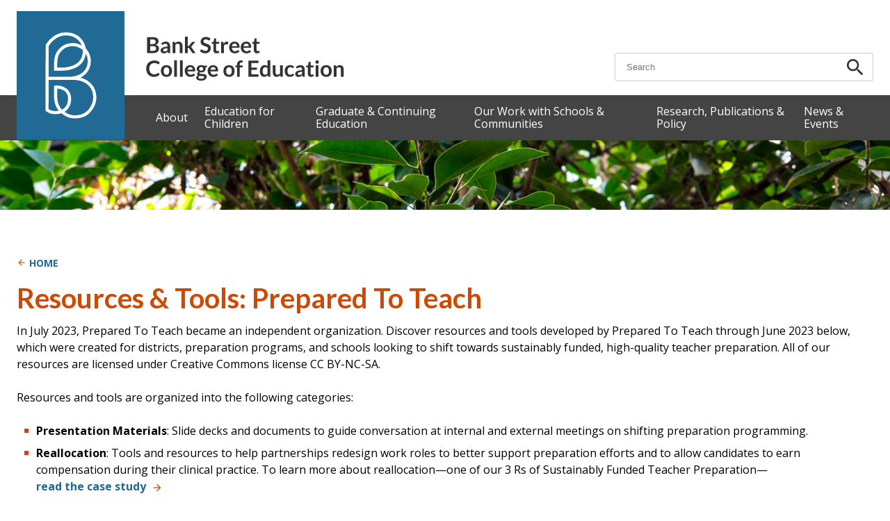

--- FILE ---
content_type: text/html; charset=UTF-8
request_url: https://www.bankstreet.edu/resources-tools/
body_size: 21202
content:
<!DOCTYPE html>
<html lang="en-US" class="no-js">
<head>
<meta charset="UTF-8">
<meta name="viewport" content="width=device-width, initial-scale=1">
<script type="text/javascript">document.documentElement.className = 'js';</script>

<!-- Google Tag Manager -->
<script>(function(w,d,s,l,i){w[l]=w[l]||[];w[l].push({'gtm.start':
new Date().getTime(),event:'gtm.js'});var f=d.getElementsByTagName(s)[0],
j=d.createElement(s),dl=l!='dataLayer'?'&l='+l:'';j.async=true;j.src=
'https://www.googletagmanager.com/gtm.js?id='+i+dl;f.parentNode.insertBefore(j,f);
})(window,document,'script','dataLayer','GTM-NSNJXC6');</script>
<!-- End Google Tag Manager -->

<!-- Meta Pixel Code -->
<script>
!function(f,b,e,v,n,t,s)
{if(f.fbq)return;n=f.fbq=function(){n.callMethod?
n.callMethod.apply(n,arguments):n.queue.push(arguments)};
if(!f._fbq)f._fbq=n;n.push=n;n.loaded=!0;n.version='2.0';
n.queue=[];t=b.createElement(e);t.async=!0;
t.src=v;s=b.getElementsByTagName(e)[0];
s.parentNode.insertBefore(t,s)}(window, document,'script',
'https://connect.facebook.net/en_US/fbevents.js');
fbq('init', '1084992405975271');
fbq('track', 'PageView');
</script>
<noscript><img height="1" width="1" style="display:none"
src="https://www.facebook.com/tr?id=1084992405975271&ev=PageView&noscript=1"
/></noscript>
<!-- End Meta Pixel Code -->

<!-- Kenshoo Tag -->
<script>
!function(a,b,c,d,e,f,g){a.ktag||(e=function(){e.sendEvent?e.sendEvent(arguments):e.ktq.push(arguments)},e.ktq=[],
a.ktag=e,f=b.getElementsByTagName(d)[0],g=b.createElement(d),g.async=!0,g.src=c,f.parentNode.appendChild(g))
}(window,document,"//resources.xg4ken.com/js/v2/ktag.js?tid=KT-N2BAB-3ED","script");

ktag('setup', 'KT-N2BAB-3ED', '<USER_ID>');
</script>
<noscript>
	<img src="https://events.xg4ken.com/pixel/v2?tid=KT-N2BAB-3ED&noscript=1" width="1" height="1" style="display:none"/>
</noscript>
<!-- End Kenshoo Tag -->

<!-- ActiveCampaign Tag -->
<script>
    (function(e,t,o,n,p,r,i){e.visitorGlobalObjectAlias=n;e[e.visitorGlobalObjectAlias]=e[e.visitorGlobalObjectAlias]||function(){(e[e.visitorGlobalObjectAlias].q=e[e.visitorGlobalObjectAlias].q||[]).push(arguments)};e[e.visitorGlobalObjectAlias].l=(new Date).getTime();r=t.createElement("script");r.src=o;r.async=true;i=t.getElementsByTagName("script")[0];i.parentNode.insertBefore(r,i)})(window,document,"https://diffuser-cdn.app-us1.com/diffuser/diffuser.js","vgo");
    vgo('setAccount', '92329194');
    vgo('setTrackByDefault', true);
    vgo('process');
</script>
<!-- End ActiveCampaign Tag -->      

<!-- Slate Ping Tag -->
<script async="async" src="https://gradapply.bankstreet.edu/ping">/**/</script>
<!-- End Slate Ping Tag -->
    

  <link rel="apple-touch-icon" sizes="180x180" href="https://www.bankstreet.edu/wp-content/themes/bank-street-theme/favicon-blue-dark/apple-touch-icon.png">
  <link rel="icon" type="image/png" sizes="32x32" href="https://www.bankstreet.edu/wp-content/themes/bank-street-theme/favicon-blue-dark/favicon-32x32.png">
  <link rel="icon" type="image/png" sizes="16x16" href="https://www.bankstreet.edu/wp-content/themes/bank-street-theme/favicon-blue-dark/favicon-16x16.png">
  <link rel="manifest" href="https://www.bankstreet.edu/wp-content/themes/bank-street-theme/favicon-blue-dark/manifest.json">
  <link rel="mask-icon" href="https://www.bankstreet.edu/wp-content/themes/bank-street-theme/favicon-blue-dark/safari-pinned-tab.svg" color="#5bbad5">
  <link rel="shortcut icon" href="https://www.bankstreet.edu/wp-content/themes/bank-street-theme/favicon-blue-dark/favicon.ico">
  <meta name="msapplication-config" content="https://www.bankstreet.edu/wp-content/themes/bank-street-theme/favicon-blue-dark/browserconfig.xml">
  <meta name="theme-color" content="#ffffff">
  <meta name="referrer" content="origin-when-cross-origin">
  <meta name="facebook-domain-verification" content="9bfrw5oqbee7ctqzgua7kwduqvsrcr" />               
<title>Resources &amp; Tools: Prepared To Teach - Bank Street College of Education</title>
<meta name="robots" content="follow, noindex" />
<meta name="author" content="Rachel Reda">
<meta property="og:url" content="https://www.bankstreet.edu/resources-tools/" />
<meta property="og:site_name" content="Bank Street College of Education" />
<meta property="og:locale" content="en_US" />
<meta property="og:type" content="article" />
<meta property="og:title" content="Resources &amp; Tools: Prepared To Teach - Bank Street College of Education" />
<meta property="og:image" content="http://www.bankstreet.edu/wp-content/uploads/https://www.bankstreet.edu/wp-content/uploads/2021/05/transforming-teacher-development-trajectory.png" />
<meta property="og:image:secure_url" content="http://www.bankstreet.edu/wp-content/uploads/https://www.bankstreet.edu/wp-content/uploads/2021/05/transforming-teacher-development-trajectory.png" />
<meta name="twitter:card" content="summary" />
<meta name="twitter:title" content="Resources &amp; Tools: Prepared To Teach - Bank Street College of Education" />
<meta name="twitter:image" content="https://www.bankstreet.edu/wp-content/uploads/2021/05/transforming-teacher-development-trajectory-243x300.png" />
<link rel='dns-prefetch' href='//js.hs-scripts.com' />
<link rel='dns-prefetch' href='//fonts.googleapis.com' />
<link rel="alternate" type="application/rss+xml" title="Bank Street College of Education &raquo; Feed" href="https://www.bankstreet.edu/feed/" />
<link rel="alternate" type="application/rss+xml" title="Bank Street College of Education &raquo; Comments Feed" href="https://www.bankstreet.edu/comments/feed/" />
<link rel="alternate" type="text/calendar" title="Bank Street College of Education &raquo; iCal Feed" href="https://www.bankstreet.edu/hr/?ical=1" />
        <script type="application/ld+json">
            {"@context":"https:\/\/schema.org","@type":"Organization","name":"Bank Street College of Education","url":"https:\/\/www.bankstreet.edu"}        </script>
        <script type="text/javascript">
/* <![CDATA[ */
window._wpemojiSettings = {"baseUrl":"https:\/\/s.w.org\/images\/core\/emoji\/15.0.3\/72x72\/","ext":".png","svgUrl":"https:\/\/s.w.org\/images\/core\/emoji\/15.0.3\/svg\/","svgExt":".svg","source":{"concatemoji":"https:\/\/www.bankstreet.edu\/wp-includes\/js\/wp-emoji-release.min.js?ver=079ee1d24503cb20bf2de6ce73ba5874"}};
/*! This file is auto-generated */
!function(i,n){var o,s,e;function c(e){try{var t={supportTests:e,timestamp:(new Date).valueOf()};sessionStorage.setItem(o,JSON.stringify(t))}catch(e){}}function p(e,t,n){e.clearRect(0,0,e.canvas.width,e.canvas.height),e.fillText(t,0,0);var t=new Uint32Array(e.getImageData(0,0,e.canvas.width,e.canvas.height).data),r=(e.clearRect(0,0,e.canvas.width,e.canvas.height),e.fillText(n,0,0),new Uint32Array(e.getImageData(0,0,e.canvas.width,e.canvas.height).data));return t.every(function(e,t){return e===r[t]})}function u(e,t,n){switch(t){case"flag":return n(e,"\ud83c\udff3\ufe0f\u200d\u26a7\ufe0f","\ud83c\udff3\ufe0f\u200b\u26a7\ufe0f")?!1:!n(e,"\ud83c\uddfa\ud83c\uddf3","\ud83c\uddfa\u200b\ud83c\uddf3")&&!n(e,"\ud83c\udff4\udb40\udc67\udb40\udc62\udb40\udc65\udb40\udc6e\udb40\udc67\udb40\udc7f","\ud83c\udff4\u200b\udb40\udc67\u200b\udb40\udc62\u200b\udb40\udc65\u200b\udb40\udc6e\u200b\udb40\udc67\u200b\udb40\udc7f");case"emoji":return!n(e,"\ud83d\udc26\u200d\u2b1b","\ud83d\udc26\u200b\u2b1b")}return!1}function f(e,t,n){var r="undefined"!=typeof WorkerGlobalScope&&self instanceof WorkerGlobalScope?new OffscreenCanvas(300,150):i.createElement("canvas"),a=r.getContext("2d",{willReadFrequently:!0}),o=(a.textBaseline="top",a.font="600 32px Arial",{});return e.forEach(function(e){o[e]=t(a,e,n)}),o}function t(e){var t=i.createElement("script");t.src=e,t.defer=!0,i.head.appendChild(t)}"undefined"!=typeof Promise&&(o="wpEmojiSettingsSupports",s=["flag","emoji"],n.supports={everything:!0,everythingExceptFlag:!0},e=new Promise(function(e){i.addEventListener("DOMContentLoaded",e,{once:!0})}),new Promise(function(t){var n=function(){try{var e=JSON.parse(sessionStorage.getItem(o));if("object"==typeof e&&"number"==typeof e.timestamp&&(new Date).valueOf()<e.timestamp+604800&&"object"==typeof e.supportTests)return e.supportTests}catch(e){}return null}();if(!n){if("undefined"!=typeof Worker&&"undefined"!=typeof OffscreenCanvas&&"undefined"!=typeof URL&&URL.createObjectURL&&"undefined"!=typeof Blob)try{var e="postMessage("+f.toString()+"("+[JSON.stringify(s),u.toString(),p.toString()].join(",")+"));",r=new Blob([e],{type:"text/javascript"}),a=new Worker(URL.createObjectURL(r),{name:"wpTestEmojiSupports"});return void(a.onmessage=function(e){c(n=e.data),a.terminate(),t(n)})}catch(e){}c(n=f(s,u,p))}t(n)}).then(function(e){for(var t in e)n.supports[t]=e[t],n.supports.everything=n.supports.everything&&n.supports[t],"flag"!==t&&(n.supports.everythingExceptFlag=n.supports.everythingExceptFlag&&n.supports[t]);n.supports.everythingExceptFlag=n.supports.everythingExceptFlag&&!n.supports.flag,n.DOMReady=!1,n.readyCallback=function(){n.DOMReady=!0}}).then(function(){return e}).then(function(){var e;n.supports.everything||(n.readyCallback(),(e=n.source||{}).concatemoji?t(e.concatemoji):e.wpemoji&&e.twemoji&&(t(e.twemoji),t(e.wpemoji)))}))}((window,document),window._wpemojiSettings);
/* ]]> */
</script>
<link rel='stylesheet' id='sbi_styles-css' href='https://www.bankstreet.edu/wp-content/plugins/instagram-feed/css/sbi-styles.min.css?ver=6.6.1' type='text/css' media='all' />
<link rel='stylesheet' id='tribe-events-pro-mini-calendar-block-styles-css' href='https://www.bankstreet.edu/wp-content/plugins/events-calendar-pro/src/resources/css/tribe-events-pro-mini-calendar-block.min.css?ver=5.14.1' type='text/css' media='all' />
<style id='wp-emoji-styles-inline-css' type='text/css'>

	img.wp-smiley, img.emoji {
		display: inline !important;
		border: none !important;
		box-shadow: none !important;
		height: 1em !important;
		width: 1em !important;
		margin: 0 0.07em !important;
		vertical-align: -0.1em !important;
		background: none !important;
		padding: 0 !important;
	}
</style>
<style id='classic-theme-styles-inline-css' type='text/css'>
/*! This file is auto-generated */
.wp-block-button__link{color:#fff;background-color:#32373c;border-radius:9999px;box-shadow:none;text-decoration:none;padding:calc(.667em + 2px) calc(1.333em + 2px);font-size:1.125em}.wp-block-file__button{background:#32373c;color:#fff;text-decoration:none}
</style>
<style id='global-styles-inline-css' type='text/css'>
body{--wp--preset--color--black: #000000;--wp--preset--color--cyan-bluish-gray: #abb8c3;--wp--preset--color--white: #ffffff;--wp--preset--color--pale-pink: #f78da7;--wp--preset--color--vivid-red: #cf2e2e;--wp--preset--color--luminous-vivid-orange: #ff6900;--wp--preset--color--luminous-vivid-amber: #fcb900;--wp--preset--color--light-green-cyan: #7bdcb5;--wp--preset--color--vivid-green-cyan: #00d084;--wp--preset--color--pale-cyan-blue: #8ed1fc;--wp--preset--color--vivid-cyan-blue: #0693e3;--wp--preset--color--vivid-purple: #9b51e0;--wp--preset--gradient--vivid-cyan-blue-to-vivid-purple: linear-gradient(135deg,rgba(6,147,227,1) 0%,rgb(155,81,224) 100%);--wp--preset--gradient--light-green-cyan-to-vivid-green-cyan: linear-gradient(135deg,rgb(122,220,180) 0%,rgb(0,208,130) 100%);--wp--preset--gradient--luminous-vivid-amber-to-luminous-vivid-orange: linear-gradient(135deg,rgba(252,185,0,1) 0%,rgba(255,105,0,1) 100%);--wp--preset--gradient--luminous-vivid-orange-to-vivid-red: linear-gradient(135deg,rgba(255,105,0,1) 0%,rgb(207,46,46) 100%);--wp--preset--gradient--very-light-gray-to-cyan-bluish-gray: linear-gradient(135deg,rgb(238,238,238) 0%,rgb(169,184,195) 100%);--wp--preset--gradient--cool-to-warm-spectrum: linear-gradient(135deg,rgb(74,234,220) 0%,rgb(151,120,209) 20%,rgb(207,42,186) 40%,rgb(238,44,130) 60%,rgb(251,105,98) 80%,rgb(254,248,76) 100%);--wp--preset--gradient--blush-light-purple: linear-gradient(135deg,rgb(255,206,236) 0%,rgb(152,150,240) 100%);--wp--preset--gradient--blush-bordeaux: linear-gradient(135deg,rgb(254,205,165) 0%,rgb(254,45,45) 50%,rgb(107,0,62) 100%);--wp--preset--gradient--luminous-dusk: linear-gradient(135deg,rgb(255,203,112) 0%,rgb(199,81,192) 50%,rgb(65,88,208) 100%);--wp--preset--gradient--pale-ocean: linear-gradient(135deg,rgb(255,245,203) 0%,rgb(182,227,212) 50%,rgb(51,167,181) 100%);--wp--preset--gradient--electric-grass: linear-gradient(135deg,rgb(202,248,128) 0%,rgb(113,206,126) 100%);--wp--preset--gradient--midnight: linear-gradient(135deg,rgb(2,3,129) 0%,rgb(40,116,252) 100%);--wp--preset--font-size--small: 13px;--wp--preset--font-size--medium: 20px;--wp--preset--font-size--large: 36px;--wp--preset--font-size--x-large: 42px;--wp--preset--spacing--20: 0.44rem;--wp--preset--spacing--30: 0.67rem;--wp--preset--spacing--40: 1rem;--wp--preset--spacing--50: 1.5rem;--wp--preset--spacing--60: 2.25rem;--wp--preset--spacing--70: 3.38rem;--wp--preset--spacing--80: 5.06rem;--wp--preset--shadow--natural: 6px 6px 9px rgba(0, 0, 0, 0.2);--wp--preset--shadow--deep: 12px 12px 50px rgba(0, 0, 0, 0.4);--wp--preset--shadow--sharp: 6px 6px 0px rgba(0, 0, 0, 0.2);--wp--preset--shadow--outlined: 6px 6px 0px -3px rgba(255, 255, 255, 1), 6px 6px rgba(0, 0, 0, 1);--wp--preset--shadow--crisp: 6px 6px 0px rgba(0, 0, 0, 1);}:where(.is-layout-flex){gap: 0.5em;}:where(.is-layout-grid){gap: 0.5em;}body .is-layout-flex{display: flex;}body .is-layout-flex{flex-wrap: wrap;align-items: center;}body .is-layout-flex > *{margin: 0;}body .is-layout-grid{display: grid;}body .is-layout-grid > *{margin: 0;}:where(.wp-block-columns.is-layout-flex){gap: 2em;}:where(.wp-block-columns.is-layout-grid){gap: 2em;}:where(.wp-block-post-template.is-layout-flex){gap: 1.25em;}:where(.wp-block-post-template.is-layout-grid){gap: 1.25em;}.has-black-color{color: var(--wp--preset--color--black) !important;}.has-cyan-bluish-gray-color{color: var(--wp--preset--color--cyan-bluish-gray) !important;}.has-white-color{color: var(--wp--preset--color--white) !important;}.has-pale-pink-color{color: var(--wp--preset--color--pale-pink) !important;}.has-vivid-red-color{color: var(--wp--preset--color--vivid-red) !important;}.has-luminous-vivid-orange-color{color: var(--wp--preset--color--luminous-vivid-orange) !important;}.has-luminous-vivid-amber-color{color: var(--wp--preset--color--luminous-vivid-amber) !important;}.has-light-green-cyan-color{color: var(--wp--preset--color--light-green-cyan) !important;}.has-vivid-green-cyan-color{color: var(--wp--preset--color--vivid-green-cyan) !important;}.has-pale-cyan-blue-color{color: var(--wp--preset--color--pale-cyan-blue) !important;}.has-vivid-cyan-blue-color{color: var(--wp--preset--color--vivid-cyan-blue) !important;}.has-vivid-purple-color{color: var(--wp--preset--color--vivid-purple) !important;}.has-black-background-color{background-color: var(--wp--preset--color--black) !important;}.has-cyan-bluish-gray-background-color{background-color: var(--wp--preset--color--cyan-bluish-gray) !important;}.has-white-background-color{background-color: var(--wp--preset--color--white) !important;}.has-pale-pink-background-color{background-color: var(--wp--preset--color--pale-pink) !important;}.has-vivid-red-background-color{background-color: var(--wp--preset--color--vivid-red) !important;}.has-luminous-vivid-orange-background-color{background-color: var(--wp--preset--color--luminous-vivid-orange) !important;}.has-luminous-vivid-amber-background-color{background-color: var(--wp--preset--color--luminous-vivid-amber) !important;}.has-light-green-cyan-background-color{background-color: var(--wp--preset--color--light-green-cyan) !important;}.has-vivid-green-cyan-background-color{background-color: var(--wp--preset--color--vivid-green-cyan) !important;}.has-pale-cyan-blue-background-color{background-color: var(--wp--preset--color--pale-cyan-blue) !important;}.has-vivid-cyan-blue-background-color{background-color: var(--wp--preset--color--vivid-cyan-blue) !important;}.has-vivid-purple-background-color{background-color: var(--wp--preset--color--vivid-purple) !important;}.has-black-border-color{border-color: var(--wp--preset--color--black) !important;}.has-cyan-bluish-gray-border-color{border-color: var(--wp--preset--color--cyan-bluish-gray) !important;}.has-white-border-color{border-color: var(--wp--preset--color--white) !important;}.has-pale-pink-border-color{border-color: var(--wp--preset--color--pale-pink) !important;}.has-vivid-red-border-color{border-color: var(--wp--preset--color--vivid-red) !important;}.has-luminous-vivid-orange-border-color{border-color: var(--wp--preset--color--luminous-vivid-orange) !important;}.has-luminous-vivid-amber-border-color{border-color: var(--wp--preset--color--luminous-vivid-amber) !important;}.has-light-green-cyan-border-color{border-color: var(--wp--preset--color--light-green-cyan) !important;}.has-vivid-green-cyan-border-color{border-color: var(--wp--preset--color--vivid-green-cyan) !important;}.has-pale-cyan-blue-border-color{border-color: var(--wp--preset--color--pale-cyan-blue) !important;}.has-vivid-cyan-blue-border-color{border-color: var(--wp--preset--color--vivid-cyan-blue) !important;}.has-vivid-purple-border-color{border-color: var(--wp--preset--color--vivid-purple) !important;}.has-vivid-cyan-blue-to-vivid-purple-gradient-background{background: var(--wp--preset--gradient--vivid-cyan-blue-to-vivid-purple) !important;}.has-light-green-cyan-to-vivid-green-cyan-gradient-background{background: var(--wp--preset--gradient--light-green-cyan-to-vivid-green-cyan) !important;}.has-luminous-vivid-amber-to-luminous-vivid-orange-gradient-background{background: var(--wp--preset--gradient--luminous-vivid-amber-to-luminous-vivid-orange) !important;}.has-luminous-vivid-orange-to-vivid-red-gradient-background{background: var(--wp--preset--gradient--luminous-vivid-orange-to-vivid-red) !important;}.has-very-light-gray-to-cyan-bluish-gray-gradient-background{background: var(--wp--preset--gradient--very-light-gray-to-cyan-bluish-gray) !important;}.has-cool-to-warm-spectrum-gradient-background{background: var(--wp--preset--gradient--cool-to-warm-spectrum) !important;}.has-blush-light-purple-gradient-background{background: var(--wp--preset--gradient--blush-light-purple) !important;}.has-blush-bordeaux-gradient-background{background: var(--wp--preset--gradient--blush-bordeaux) !important;}.has-luminous-dusk-gradient-background{background: var(--wp--preset--gradient--luminous-dusk) !important;}.has-pale-ocean-gradient-background{background: var(--wp--preset--gradient--pale-ocean) !important;}.has-electric-grass-gradient-background{background: var(--wp--preset--gradient--electric-grass) !important;}.has-midnight-gradient-background{background: var(--wp--preset--gradient--midnight) !important;}.has-small-font-size{font-size: var(--wp--preset--font-size--small) !important;}.has-medium-font-size{font-size: var(--wp--preset--font-size--medium) !important;}.has-large-font-size{font-size: var(--wp--preset--font-size--large) !important;}.has-x-large-font-size{font-size: var(--wp--preset--font-size--x-large) !important;}
.wp-block-navigation a:where(:not(.wp-element-button)){color: inherit;}
:where(.wp-block-post-template.is-layout-flex){gap: 1.25em;}:where(.wp-block-post-template.is-layout-grid){gap: 1.25em;}
:where(.wp-block-columns.is-layout-flex){gap: 2em;}:where(.wp-block-columns.is-layout-grid){gap: 2em;}
.wp-block-pullquote{font-size: 1.5em;line-height: 1.6;}
</style>
<link rel='stylesheet' id='events-manager-css' href='https://www.bankstreet.edu/wp-content/plugins/events-manager/includes/css/events_manager.css?ver=5.95' type='text/css' media='all' />
<link rel='stylesheet' id='ctf_styles-css' href='https://www.bankstreet.edu/wp-content/plugins/custom-twitter-feeds/css/ctf-styles.min.css?ver=2.2.1' type='text/css' media='all' />
<link rel='stylesheet' id='spu-public-css-css' href='https://www.bankstreet.edu/wp-content/plugins/popups/public/assets/css/public.css?ver=1.9.3.6' type='text/css' media='all' />
<link rel='stylesheet' id='bankstreet-style-css' href='https://www.bankstreet.edu/wp-content/themes/bank-street-theme/style.css?ver=1.3.0' type='text/css' media='all' />
<link rel='stylesheet' id='footable-style-css' href='https://www.bankstreet.edu/wp-content/themes/bank-street-theme/footable.standalone.css?ver=079ee1d24503cb20bf2de6ce73ba5874' type='text/css' media='all' />
<link rel='stylesheet' id='materials-font-css' href='https://fonts.googleapis.com/icon?family=Material+Icons&#038;ver=079ee1d24503cb20bf2de6ce73ba5874' type='text/css' media='all' />
<link rel='stylesheet' id='google-fonts-css' href='https://fonts.googleapis.com/css?family=Lato%3A400%2C400i%2C700%2C700i%7COpen+Sans%3A400%2C400i%2C700%2C700i&#038;ver=079ee1d24503cb20bf2de6ce73ba5874' type='text/css' media='all' />
<!--[if lt IE 9]>
<link rel='stylesheet' id='vc_lte_ie9-css' href='https://www.bankstreet.edu/wp-content/plugins/js_composer/assets/css/vc_lte_ie9.min.css?ver=6.0.5' type='text/css' media='screen' />
<![endif]-->
<link rel='stylesheet' id='js_composer_front-css' href='https://www.bankstreet.edu/wp-content/plugins/js_composer/assets/css/js_composer.min.css?ver=6.0.5' type='text/css' media='all' />
<link rel='stylesheet' id='bsf-Defaults-css' href='https://www.bankstreet.edu/wp-content/uploads/smile_fonts/Defaults/Defaults.css?ver=079ee1d24503cb20bf2de6ce73ba5874' type='text/css' media='all' />
<script type="text/javascript" src="https://www.bankstreet.edu/wp-includes/js/jquery/jquery.min.js?ver=3.7.1" id="jquery-core-js"></script>
<script type="text/javascript" src="https://www.bankstreet.edu/wp-includes/js/jquery/jquery-migrate.min.js?ver=3.4.1" id="jquery-migrate-js"></script>
<script type="text/javascript" src="https://www.bankstreet.edu/wp-includes/js/jquery/ui/core.min.js?ver=1.13.2" id="jquery-ui-core-js"></script>
<script type="text/javascript" src="https://www.bankstreet.edu/wp-includes/js/jquery/ui/mouse.min.js?ver=1.13.2" id="jquery-ui-mouse-js"></script>
<script type="text/javascript" src="https://www.bankstreet.edu/wp-includes/js/jquery/ui/sortable.min.js?ver=1.13.2" id="jquery-ui-sortable-js"></script>
<script type="text/javascript" src="https://www.bankstreet.edu/wp-includes/js/jquery/ui/datepicker.min.js?ver=1.13.2" id="jquery-ui-datepicker-js"></script>
<script type="text/javascript" id="jquery-ui-datepicker-js-after">
/* <![CDATA[ */
jQuery(function(jQuery){jQuery.datepicker.setDefaults({"closeText":"Close","currentText":"Today","monthNames":["January","February","March","April","May","June","July","August","September","October","November","December"],"monthNamesShort":["Jan","Feb","Mar","Apr","May","Jun","Jul","Aug","Sep","Oct","Nov","Dec"],"nextText":"Next","prevText":"Previous","dayNames":["Sunday","Monday","Tuesday","Wednesday","Thursday","Friday","Saturday"],"dayNamesShort":["Sun","Mon","Tue","Wed","Thu","Fri","Sat"],"dayNamesMin":["S","M","T","W","T","F","S"],"dateFormat":"MM d, yy","firstDay":0,"isRTL":false});});
/* ]]> */
</script>
<script type="text/javascript" src="https://www.bankstreet.edu/wp-includes/js/jquery/ui/menu.min.js?ver=1.13.2" id="jquery-ui-menu-js"></script>
<script type="text/javascript" src="https://www.bankstreet.edu/wp-includes/js/dist/vendor/wp-polyfill-inert.min.js?ver=3.1.2" id="wp-polyfill-inert-js"></script>
<script type="text/javascript" src="https://www.bankstreet.edu/wp-includes/js/dist/vendor/regenerator-runtime.min.js?ver=0.14.0" id="regenerator-runtime-js"></script>
<script type="text/javascript" src="https://www.bankstreet.edu/wp-includes/js/dist/vendor/wp-polyfill.min.js?ver=3.15.0" id="wp-polyfill-js"></script>
<script type="text/javascript" src="https://www.bankstreet.edu/wp-includes/js/dist/dom-ready.min.js?ver=f77871ff7694fffea381" id="wp-dom-ready-js"></script>
<script type="text/javascript" src="https://www.bankstreet.edu/wp-includes/js/dist/hooks.min.js?ver=2810c76e705dd1a53b18" id="wp-hooks-js"></script>
<script type="text/javascript" src="https://www.bankstreet.edu/wp-includes/js/dist/i18n.min.js?ver=5e580eb46a90c2b997e6" id="wp-i18n-js"></script>
<script type="text/javascript" id="wp-i18n-js-after">
/* <![CDATA[ */
wp.i18n.setLocaleData( { 'text direction\u0004ltr': [ 'ltr' ] } );
/* ]]> */
</script>
<script type="text/javascript" src="https://www.bankstreet.edu/wp-includes/js/dist/a11y.min.js?ver=d90eebea464f6c09bfd5" id="wp-a11y-js"></script>
<script type="text/javascript" src="https://www.bankstreet.edu/wp-includes/js/jquery/ui/autocomplete.min.js?ver=1.13.2" id="jquery-ui-autocomplete-js"></script>
<script type="text/javascript" src="https://www.bankstreet.edu/wp-includes/js/jquery/ui/resizable.min.js?ver=1.13.2" id="jquery-ui-resizable-js"></script>
<script type="text/javascript" src="https://www.bankstreet.edu/wp-includes/js/jquery/ui/draggable.min.js?ver=1.13.2" id="jquery-ui-draggable-js"></script>
<script type="text/javascript" src="https://www.bankstreet.edu/wp-includes/js/jquery/ui/controlgroup.min.js?ver=1.13.2" id="jquery-ui-controlgroup-js"></script>
<script type="text/javascript" src="https://www.bankstreet.edu/wp-includes/js/jquery/ui/checkboxradio.min.js?ver=1.13.2" id="jquery-ui-checkboxradio-js"></script>
<script type="text/javascript" src="https://www.bankstreet.edu/wp-includes/js/jquery/ui/button.min.js?ver=1.13.2" id="jquery-ui-button-js"></script>
<script type="text/javascript" src="https://www.bankstreet.edu/wp-includes/js/jquery/ui/dialog.min.js?ver=1.13.2" id="jquery-ui-dialog-js"></script>
<script type="text/javascript" id="events-manager-js-extra">
/* <![CDATA[ */
var EM = {"ajaxurl":"https:\/\/www.bankstreet.edu\/wp-admin\/admin-ajax.php","locationajaxurl":"https:\/\/www.bankstreet.edu\/wp-admin\/admin-ajax.php?action=locations_search","firstDay":"0","locale":"en","dateFormat":"mm\/dd\/yy","ui_css":"https:\/\/www.bankstreet.edu\/wp-content\/plugins\/events-manager\/includes\/css\/jquery-ui.min.css","show24hours":"0","is_ssl":"1","txt_search":"Search","txt_searching":"Searching...","txt_loading":"Loading...","event_detach_warning":"Are you sure you want to detach this event? By doing so, this event will be independent of the recurring set of events.","delete_recurrence_warning":"Are you sure you want to delete all recurrences of this event? All events will be moved to trash."};
/* ]]> */
</script>
<script type="text/javascript" src="https://www.bankstreet.edu/wp-content/plugins/events-manager/includes/js/events-manager.js?ver=5.95" id="events-manager-js"></script>
<script type="text/javascript" src="https://www.bankstreet.edu/wp-content/plugins/rrj-advanced-charts/assets/libs/ChartJs/Chart.min.js?ver=2.6.0" id="rrj-chartjs-js"></script>
<script type="text/javascript" id="rrj-chartjs-js-after">
/* <![CDATA[ */
;rrjChart.defaults.global.defaultFontFamily = "-apple-system, BlinkMacSystemFont, 'Segoe UI', Roboto, 'Helvetica Neue', Arial, sans-serif";
/* ]]> */
</script>
<script type="text/javascript" src="https://www.bankstreet.edu/wp-content/plugins/rrj-advanced-charts/assets/js/chart-controller.min.js?ver=1.3.2" id="rrj-charts-js"></script>
<script type="text/javascript" id="email-posts-to-subscribers-js-extra">
/* <![CDATA[ */
var elp_data = {"messages":{"elp_name_required":"Please enter name.","elp_email_required":"Please enter email address.","elp_invalid_name":"Name seems invalid.","elp_invalid_email":"Email address seems invalid.","elp_unexpected_error":"Oops.. Unexpected error occurred.","elp_invalid_captcha":"Robot verification failed, please try again.","elp_invalid_key":"Robot verification failed, invalid key.","elp_successfull_single":"You have successfully subscribed.","elp_successfull_double":"You have successfully subscribed. You will receive a confirmation email in few minutes. Please follow the link in it to confirm your subscription. If the email takes more than 15 minutes to appear in your mailbox, please check your spam folder.","elp_email_exist":"Email already exist.","elp_email_squeeze":"You are trying to submit too fast. try again in 1 minute."},"elp_ajax_url":"https:\/\/www.bankstreet.edu\/wp-admin\/admin-ajax.php"};
/* ]]> */
</script>
<script type="text/javascript" src="https://www.bankstreet.edu/wp-content/plugins/email-posts-to-subscribers//inc/email-posts-to-subscribers.js?ver=2.2" id="email-posts-to-subscribers-js"></script>
<link rel="https://api.w.org/" href="https://www.bankstreet.edu/wp-json/" /><link rel="alternate" type="application/json" href="https://www.bankstreet.edu/wp-json/wp/v2/pages/22896" /><link rel="EditURI" type="application/rsd+xml" title="RSD" href="https://www.bankstreet.edu/xmlrpc.php?rsd" />

<link rel='shortlink' href='https://www.bankstreet.edu/?p=22896' />
<link rel="alternate" type="application/json+oembed" href="https://www.bankstreet.edu/wp-json/oembed/1.0/embed?url=https%3A%2F%2Fwww.bankstreet.edu%2Fresources-tools%2F" />
<link rel="alternate" type="text/xml+oembed" href="https://www.bankstreet.edu/wp-json/oembed/1.0/embed?url=https%3A%2F%2Fwww.bankstreet.edu%2Fresources-tools%2F&#038;format=xml" />
			<!-- DO NOT COPY THIS SNIPPET! Start of Page Analytics Tracking for HubSpot WordPress plugin v11.1.22-->
			<script class="hsq-set-content-id" data-content-id="standard-page">
				var _hsq = _hsq || [];
				_hsq.push(["setContentType", "standard-page"]);
			</script>
			<!-- DO NOT COPY THIS SNIPPET! End of Page Analytics Tracking for HubSpot WordPress plugin -->
			<script type="text/javascript">
		(function($){window.rrjDrawChart = function( id, data ) { $( 'body' ).trigger( 'rrjDelayedChart', [id, data] ) } })(window.jQuery);
		var rrjChartPluginOptions = {"force-axes-color":false,"axes-color":"#3a3a3a","font-family":"-apple-system, BlinkMacSystemFont, \"Segoe UI\", Roboto, \"Helvetica Neue\", Arial, sans-serif","t-separator":""};
		</script><script type="text/javascript">
(function(url){
	if(/(?:Chrome\/26\.0\.1410\.63 Safari\/537\.31|WordfenceTestMonBot)/.test(navigator.userAgent)){ return; }
	var addEvent = function(evt, handler) {
		if (window.addEventListener) {
			document.addEventListener(evt, handler, false);
		} else if (window.attachEvent) {
			document.attachEvent('on' + evt, handler);
		}
	};
	var removeEvent = function(evt, handler) {
		if (window.removeEventListener) {
			document.removeEventListener(evt, handler, false);
		} else if (window.detachEvent) {
			document.detachEvent('on' + evt, handler);
		}
	};
	var evts = 'contextmenu dblclick drag dragend dragenter dragleave dragover dragstart drop keydown keypress keyup mousedown mousemove mouseout mouseover mouseup mousewheel scroll'.split(' ');
	var logHuman = function() {
		if (window.wfLogHumanRan) { return; }
		window.wfLogHumanRan = true;
		var wfscr = document.createElement('script');
		wfscr.type = 'text/javascript';
		wfscr.async = true;
		wfscr.src = url + '&r=' + Math.random();
		(document.getElementsByTagName('head')[0]||document.getElementsByTagName('body')[0]).appendChild(wfscr);
		for (var i = 0; i < evts.length; i++) {
			removeEvent(evts[i], logHuman);
		}
	};
	for (var i = 0; i < evts.length; i++) {
		addEvent(evts[i], logHuman);
	}
})('//www.bankstreet.edu/?wordfence_lh=1&hid=45684F5725766B60A8CC7CBACF0AFD6B');
</script><style>.elp_form_message.success { color: #008000;font-weight: bold; } .elp_form_message.error { color: #ff0000; } .elp_form_message.boterror { color: #ff0000; } </style><meta name="tec-api-version" content="v1"><meta name="tec-api-origin" content="https://www.bankstreet.edu"><link rel="alternate" href="https://www.bankstreet.edu/wp-json/tribe/events/v1/" /><meta name="generator" content="Powered by WPBakery Page Builder - drag and drop page builder for WordPress."/>
<noscript><style> .wpb_animate_when_almost_visible { opacity: 1; }</style></noscript></head>


<body class="page-template-default page page-id-22896 bankstreet-college tribe-no-js wpb-js-composer js-comp-ver-6.0.5 vc_responsive">
    <!-- Google Tag Manager (noscript) -->
  <noscript><iframe src="https://www.googletagmanager.com/ns.html?id=GTM-NSNJXC6"
  height="0" width="0" style="display:none;visibility:hidden"></iframe></noscript>
  <!-- End Google Tag Manager (noscript) -->

  <a class="skip-link screen-reader-text" href="#content">Skip to content</a>

  <div id="site">

    
    <header id="site-header">
      <div class="stage">
        <div class="site-width">
          <a class="logo-icon" href="https://www.bankstreet.edu/">B</a>
        	<a class="logo-text" href="https://www.bankstreet.edu/" >
            Bank Street College of Education          </a>
          <div class="menu-open">Menu</div>
        </div>
      </div>

      <div class="menu-close">close</div>
    </header>
    <div id="main-menu">
      <div class="site-width">
        <div id="main-search" >
          <div class="stage">
            <form role="search" method="get" class="search-form" action="https://www.bankstreet.edu/">
              <label>
                <span class="screen-reader-text">Search for:</span>
                <input type="search" class="search-field" placeholder="Search" value="" name="s">
              </label>
              <input type="submit" class="search-submit" value="Search">
            </form>
          </div>

                  </div>

        <div class="main-nav">
          <nav aria-label="Main">
            		<ul>
			<li class="flag"><a href="https://www.bankstreet.edu/">Home</a></li>
	 		<li class="">

              			        	<div class="menu-tab">About</div>
		        <div class="menu-panel">
			        			        	<div class="heading"><a href="https://www.bankstreet.edu/about-bank-street/">About</a></div>
			        				        	<div class="menu-panel-col col-menu">
				        		<ul>
					        								        								        			<li ><a href="https://www.bankstreet.edu/about-bank-street/message-from-our-president/">Message From Our President</a></li>
						        								        			<li ><a href="https://www.bankstreet.edu/about-bank-street/our-approach/">Our Approach</a></li>
						        								        			<li ><a href="https://www.bankstreet.edu/about-bank-street/mission-credo/">Mission &amp; Credo</a></li>
						        								        			<li ><a href="https://www.bankstreet.edu/about-bank-street/history/">History</a></li>
						        								        			<li ><a href="https://www.bankstreet.edu/about-bank-street/leadership/">Leadership</a></li>
						        								        			<li ><a href="https://www.bankstreet.edu/about-bank-street/offices-departments/">Offices &amp; Departments</a></li>
						        								        			<li ><a href="https://www.bankstreet.edu/about-bank-street/land-and-wealth-acknowledgment/">Land and Wealth Acknowledgment</a></li>
						        								        			<li ><a href="https://www.bankstreet.edu/about-bank-street/building-racial-equity/">Building Racial Equity</a></li>
						        								        			<li ><a href="https://www.bankstreet.edu/about-bank-street/job-opportunities/">Job Opportunities</a></li>
						        								        			<li ><a href="https://www.bankstreet.edu/about-bank-street/for-the-media/">For the Media</a></li>
						        								        			<li ><a href="https://www.bankstreet.edu/about-bank-street/location-directions/">Contact Us</a></li>
						        								        						        	</ul>
					        </div>

				        		        </div>
	       </li>	    <li class=" mega">

              			        	<div class="menu-tab">Education for Children</div>
		        <div class="menu-panel">
			        			        	<div class="heading"><a href="https://www.bankstreet.edu/education-for-children/">Education for Children</a></div>
			        				        	<div class="menu-panel-col col-callout">
				        							        			<a href="https://school.bankstreet.edu">
					        		<div class="media"><img width="235" height="175" src="https://s3.amazonaws.com/bankstreet-wordpress/wp-content/uploads/2017/10/19143257/school-for-children-bank-street.jpg" class="attachment-menu_callout size-menu_callout" alt="Two School for Children students" decoding="async" /></div>School for Children					        			</a>
					        													<div class="desc">
												Joyful, child-centered, Nursery through Grade 8											</div>

				        	</div>
				        				        	<div class="menu-panel-col col-callout">
				        							        			<a href="http://www.bankstreet.edu/education-for-children/family-center-2/">
					        		<div class="media"><img width="235" height="175" src="https://s3.amazonaws.com/bankstreet-wordpress/wp-content/uploads/2015/01/BankStreet_0372B-2-235x175.jpg" class="attachment-menu_callout size-menu_callout" alt="Child playing with clay with teacher" decoding="async" /></div>Family Center					        			</a>
					        													<div class="desc">
												Childcare center and home-based therapeutic services for children 6 months through 5 years											</div>

				        	</div>
				        				        	<div class="menu-panel-col col-callout">
				        							        			<a href="http://www.bankstreet.edu/education-for-children/head-start/">
					        		<div class="media"><img width="235" height="175" src="https://s3.amazonaws.com/bankstreet-wordpress/wp-content/uploads/2015/01/head-start-card-bank-street-235x175.jpg" class="attachment-menu_callout size-menu_callout" alt="head-start-bank-street" decoding="async" /></div>Bank Street Head Start					        			</a>
					        													<div class="desc">
												Free, high-quality preschool on the Lower East Side											</div>

				        	</div>
				        				        	<div class="menu-panel-col col-callout">
				        							        			<a href="http://www.bankstreet.edu/education-for-children/liberty-leads/">
					        		<div class="media"><img width="235" height="175" src="https://s3.amazonaws.com/bankstreet-wordpress/wp-content/uploads/2017/10/19143257/liberty-leads-2-bank-street.jpg" class="attachment-menu_callout size-menu_callout" alt="Liberty Leads students" decoding="async" /></div>Liberty LEADS					        			</a>
					        													<div class="desc">
												After-school, weekend, and summer program for middle and high school students											</div>

				        	</div>
				        				        	<div class="menu-panel-col col-callout">
				        							        			<a href="https://school.bankstreet.edu/programs/summer-camp/">
					        		<div class="media"><img width="235" height="175" src="https://s3.amazonaws.com/bankstreet-wordpress/wp-content/uploads/2015/01/summer-camp-mega-tab-bank-street.jpg" class="attachment-menu_callout size-menu_callout" alt="Older camp counselor reads to young campers" decoding="async" /></div>Summer Camp					        			</a>
					        													<div class="desc">
												Dynamic summer experiences, Pre-K through Grade 8											</div>

				        	</div>
				        		        </div>
	       </li>	    <li class=" mega">

              			        	<div class="menu-tab">Graduate &amp; Continuing Education</div>
		        <div class="menu-panel">
			        			        	<div class="heading"><a href="https://graduate.bankstreet.edu/">Graduate &amp; Continuing Education</a></div>
			        				        	<div class="menu-panel-col col-callout">
				        							        			<a href="https://graduate.bankstreet.edu/">
					        		<div class="media"><img width="235" height="175" src="https://s3.amazonaws.com/bankstreet-wordpress/wp-content/uploads/2017/10/19143241/graduate-school-menu-bank-street.jpg" class="attachment-menu_callout size-menu_callout" alt="Grad school instructor pointing to board" decoding="async" /></div>Graduate School of Education					        			</a>
					        													<div class="desc">
												Graduate degree programs to prepare progressive education leaders											</div>

				        	</div>
				        				        	<div class="menu-panel-col col-callout">
				        							        			<a href="https://graduate.bankstreet.edu/academics/">
					        		<div class="media"><img width="235" height="175" src="https://s3.amazonaws.com/bankstreet-wordpress/wp-content/uploads/2015/01/grad-student-with-teacher.jpg" class="attachment-menu_callout size-menu_callout" alt="Grad student with teacher" decoding="async" /></div>Academic Programs					        			</a>
					        													<div class="desc">
												Learner-centered programs for current and aspiring educators grounded in progressive principles											</div>

				        	</div>
				        				        	<div class="menu-panel-col col-callout">
				        							        			<a href="https://graduate.bankstreet.edu/cps/">
					        		<div class="media"><img width="235" height="175" src="https://s3.amazonaws.com/bankstreet-wordpress/wp-content/uploads/2017/10/19143241/professional-development-2-menu-bank-street.jpg" class="attachment-menu_callout size-menu_callout" alt="Instructor" decoding="async" /></div>Continuing Professional Studies					        			</a>
					        													<div class="desc">
												Classes and professional development programs for educators 											</div>

				        	</div>
				        				        	<div class="menu-panel-col col-callout">
				        							        			<a href="https://graduate.bankstreet.edu/research-educator-resources/conferences-institutes/">
					        		<div class="media"><img width="235" height="175" src="https://s3.amazonaws.com/bankstreet-wordpress/wp-content/uploads/2017/10/19143241/conterences-bank-street.jpg" class="attachment-menu_callout size-menu_callout" alt="Audience at conference" decoding="async" /></div>Conferences &amp; Institutes					        			</a>
					        													<div class="desc">
												Programming led by experts addressing issues in progressive education											</div>

				        	</div>
				        				        	<div class="menu-panel-col col-callout">
				        							        			<a href="https://graduate.bankstreet.edu/alumni/">
					        		<div class="media"><img width="235" height="175" src="https://s3.amazonaws.com/bankstreet-wordpress/wp-content/uploads/2015/01/grad-students-listening-in-classroom-235x175.jpg" class="attachment-menu_callout size-menu_callout" alt="Graduate students listening in a classroom" decoding="async" /></div>Graduate School Alumni					        			</a>
					        													<div class="desc">
												Resources and opportunities for our strong network of Graduate School alumni											</div>

				        	</div>
				        		        </div>
	       </li>	    <li class=" mega">

              			        	<div class="menu-tab">Our Work with Schools &amp; Communities</div>
		        <div class="menu-panel">
			        			        	<div class="heading"><a href="https://www.bankstreet.edu/our-work-with-schools-and-communities/">Our Work with Schools &amp; Communities</a></div>
			        				        	<div class="menu-panel-col col-callout">
				        							        			<a href="https://www.bankstreet.edu/our-work-with-schools-and-communities/bank-street-education-center/">
					        		<div class="media"><img width="235" height="175" src="https://s3.amazonaws.com/bankstreet-wordpress/wp-content/uploads/2015/01/educators-pd-workshop-bsec-235x175.jpg" class="attachment-menu_callout size-menu_callout" alt="Educators collaborate during professional development workshop" decoding="async" /></div>Bank Street Education Center					        			</a>
					        													<div class="desc">
												Collaborating with school, district, state, program, and community leaders to advance practice and policy at scale											</div>

				        	</div>
				        				        	<div class="menu-panel-col col-callout">
				        							        			<a href="https://www.bankstreet.edu/our-work-with-schools-and-communities/emotionally-responsive-practice/">
					        		<div class="media"><img width="235" height="175" src="https://s3.amazonaws.com/bankstreet-wordpress/wp-content/uploads/2017/10/19143241/emotionally-responsive-bank-menu-street.jpg" class="attachment-menu_callout size-menu_callout" alt="Two Liberty LEADS students smiling" decoding="async" /></div>Emotionally Responsive Practice					        			</a>
					        													<div class="desc">
												Addressing children’s emotional well-being to enhance learning											</div>

				        	</div>
				        				        	<div class="menu-panel-col col-callout">
				        							        			<a href="https://graduate.bankstreet.edu/educator-resources/edpreplab/">
					        		<div class="media"><img width="235" height="175" src="https://s3.amazonaws.com/bankstreet-wordpress/wp-content/uploads/2015/01/BankStreet_3-9-18_0953-235x175.jpg" class="attachment-menu_callout size-menu_callout" alt="Two educators collaborate at easel" decoding="async" /></div>EdPrepLab					        			</a>
					        													<div class="desc">
												Creating effective, sustainable models for high-quality teacher and leader preparation											</div>

				        	</div>
				        		        </div>
	       </li>	    <li class=" mega">

              			        	<div class="menu-tab">Research, Publications &amp; Policy</div>
		        <div class="menu-panel">
			        			        	<div class="heading"><a href="https://www.bankstreet.edu/research-publications-policy/">Research, Publications &amp; Policy</a></div>
			        				        	<div class="menu-panel-col col-callout">
				        							        			<a href="https://www.bankstreet.edu/research-publications-policy/occasional-paper-series/">
					        		<div class="media"><img width="235" height="175" src="https://s3.amazonaws.com/bankstreet-wordpress/wp-content/uploads/2015/01/bookshelf-library.jpg" class="attachment-menu_callout size-menu_callout" alt="Bank Street Library bookshelf" decoding="async" /></div>Occasional Paper Series					        			</a>
					        													<div class="desc">
												Forum for new published work from authors at Bank Street and beyond											</div>

				        	</div>
				        				        	<div class="menu-panel-col col-callout">
				        							        			<a href="https://www.bankstreet.edu/research-publications-policy/straus-center/">
					        		<div class="media"><img width="235" height="175" src="https://s3.amazonaws.com/bankstreet-wordpress/wp-content/uploads/2017/10/19143240/straus-center-menu-bank-street.jpg" class="attachment-menu_callout size-menu_callout" alt="SFC alum speaking at panel" decoding="async" /></div>Straus Center for Young Children &amp; Families					        			</a>
					        													<div class="desc">
												Produces and disseminates new scholarship for early childhood practitioners and policymakers											</div>

				        	</div>
				        				        	<div class="menu-panel-col col-callout">
				        							        			<a href="https://www.bankstreet.edu/nccp/">
					        		<div class="media"><img width="235" height="175" src="https://s3.amazonaws.com/bankstreet-wordpress/wp-content/uploads/2015/01/girl-butterfly-jar-small-235x175.jpg" class="attachment-menu_callout size-menu_callout" alt="Girl looking at butterfly in jar" decoding="async" /></div>National Center for Children in Poverty					        			</a>
					        													<div class="desc">
												Conducts research and makes policy recommendations to improve the lives of low-income families											</div>

				        	</div>
				        				        	<div class="menu-panel-col col-callout">
				        							        			<a href="https://www.bankstreet.edu/research-publications-policy/bank-street-education-center-policy-publications/">
					        		<div class="media"><img width="235" height="175" src="https://s3.amazonaws.com/bankstreet-wordpress/wp-content/uploads/2015/01/ed-center-policy-pubs.jpg" class="attachment-menu_callout size-menu_callout" alt="Teacher helps adult on computer" decoding="async" /></div>Bank Street Education Center Publications					        			</a>
					        													<div class="desc">
												Published work that influences meaningful change in practice and policy at scale											</div>

				        	</div>
				        				        	<div class="menu-panel-col col-callout">
				        							        			<a href="https://graduate.bankstreet.edu/institute-for-thriving-children-families/">
					        		<div class="media"><img width="235" height="175" src="https://s3.amazonaws.com/bankstreet-wordpress/wp-content/uploads/2015/01/thriving-children-column-235x175px.jpg" class="attachment-menu_callout size-menu_callout" alt="Young children and a teacher at a table with colorful blocks" decoding="async" /></div>Institute for Thriving Children &amp; Families					        			</a>
					        													<div class="desc">
												Conducts research and advances policies that support young children and families											</div>

				        	</div>
				        		        </div>
	       </li>	    <li class="">

              			        	<div class="menu-tab">News &amp; Events</div>
		        <div class="menu-panel">
			        			        	<div class="heading"><a href="https://www.bankstreet.edu/news-events/">News &amp; Events</a></div>
			        				        	<div class="menu-panel-col col-menu">
				        		<ul>
					        								        								        			<li ><a href="http://www.bankstreet.edu/news-events/news/">Headlines</a></li>
						        								        			<li ><a href="http://www.bankstreet.edu/news-events/events/">Events Calendar</a></li>
						        								        			<li ><a href="https://www.bankstreet.edu/news-events/bank-street-in-the-news/">Bank Street in the News</a></li>
						        								        						        	</ul>
					        </div>

				        		        </div>
	       </li>	    	   </ul>
	              
          </nav>
        </div>

        <div id="sub-nav">
          <nav aria-label="Toolbar">
            <ul id="top-menu" class="menu">
              <li><a href="https://www.bankstreet.edu/">Bank Street College</a></li>
              <li class="account">
              <!-- mfunc bscw3cache -->
                <a href="https://www.bankstreet.edu/?option=saml_user_login&redirect_to=https%3A%2F%2Fwww.bankstreet.edu%2Fresources-tools%2F">Login</a>              <!-- /mfunc bscw3cache -->
              </li>

              <li class="library-flag"><a href="https://www.bankstreet.edu/library/">&nbsp;&nbsp;&nbsp;&nbsp;Library&nbsp;&nbsp;&nbsp;</a></li>
              <li class="support-flag"><a href="https://www.bankstreet.edu/support-us/">Support Us</a></li>
            </ul>
          </nav>
        </div>
      </div>
    </div>
    <main>

  	    <div class="header-banner " data-bgimages="https://s3.amazonaws.com/bankstreet-wordpress/wp-content/uploads/2015/01/weeping-fig-leaves-bank-street.jpg" style="background-image: url('https://s3.amazonaws.com/bankstreet-wordpress/wp-content/uploads/2015/01/weeping-fig-leaves-bank-street.jpg');">
    </div>
    
		
    <div id="content">
      <div class="site-width">
			<div class="main-content">
				<div class="vc_row wpb_row vc_row-fluid"><div class="wpb_column vc_column_container vc_col-sm-12"><div class="vc_column-inner"><div class="wpb_wrapper">    <div class="page_intro">

                <a class="backlink" href="https://www.bankstreet.edu/" >Home</a>
        

              <h1>Resources &amp; Tools: Prepared To Teach</h1>
      
      
      <div class="intro-content">
        <p>In July 2023, Prepared To Teach became an independent organization. Discover resources and tools developed by Prepared To Teach through June 2023 below, which were created for districts, preparation programs, and schools looking to shift towards sustainably funded, high-quality teacher preparation. All of our resources are licensed under Creative Commons license CC BY-NC-SA.</p>
<p>Resources and tools are organized into the following categories:</p>
<ul class="underline-links">
<li><strong>Presentation Materials</strong>: Slide decks and documents to guide conversation at internal and external meetings on shifting preparation programming.</li>
<li><strong>Reallocation</strong>: Tools and resources to help partnerships redesign work roles to better support preparation efforts and to allow candidates to earn compensation during their clinical practice. To learn more about reallocation—one of our 3 Rs of Sustainably Funded Teacher Preparation—<a class="arrow-after" href="https://educate.bankstreet.edu/cgi/viewcontent.cgi?article=1011&amp;context=pt" target="_blank" rel="noopener noreferrer">read the case study</a></li>
<li><strong>Reinvestment</strong>: Tools and resources to help districts find ways to make shifts that can permanently embed residency funding into local budgets. To learn more about reinvestment—one of our 3 Rs of Sustainably Funded Teacher Preparation—<a class="arrow-after" href="https://educate.bankstreet.edu/cgi/viewcontent.cgi?article=1012&amp;context=pt" target="_blank" rel="noopener noreferrer">read the case study</a></li>
<li><strong>Reduction</strong>: Tools and resources to help universities maximize access to financial aid sources and minimize costs associated with quality programs. To learn more about reduction—one of our 3 Rs of Sustainably Funded Teacher Preparation—<a class="arrow-after" href="https://educate.bankstreet.edu/cgi/viewcontent.cgi?article=1010&amp;context=pt" target="_blank" rel="noopener noreferrer">read the case study</a></li>
<li><strong>Building Ownership and Engagement</strong>: Guidance and documents to assist preparation program leaders, school administrators, and other stakeholders seeking to build a deeply embedded, strengths-oriented partnership from the ground up.</li>
</ul>
      </div>
    </div>
  
	<div class="wpb_text_column wpb_content_element " >
		<div class="wpb_wrapper">
			<h3>Presentation Materials</h3>

		</div>
	</div>
   	<ul class="accordion ">
  		    <li>
      <div class="title">Transforming the Teacher Development Trajectory</div>
      <div class="content">
        
	<div class="wpb_text_column wpb_content_element " >
		<div class="wpb_wrapper">
			<h4><img decoding="async" class=" wp-image-23384 alignright" src="https://s3.amazonaws.com/bankstreet-wordpress/wp-content/uploads/2021/05/transforming-teacher-development-trajectory-243x300.png" alt="Transforming the Teacher Development Trajectory" width="185" height="228" srcset="https://s3.amazonaws.com/bankstreet-wordpress/wp-content/uploads/2021/05/transforming-teacher-development-trajectory-243x300.png 243w, https://s3.amazonaws.com/bankstreet-wordpress/wp-content/uploads/2021/05/transforming-teacher-development-trajectory-829x1024.png 829w, https://s3.amazonaws.com/bankstreet-wordpress/wp-content/uploads/2021/05/transforming-teacher-development-trajectory-768x949.png 768w, https://s3.amazonaws.com/bankstreet-wordpress/wp-content/uploads/2021/05/transforming-teacher-development-trajectory-562x694.png 562w, https://s3.amazonaws.com/bankstreet-wordpress/wp-content/uploads/2021/05/transforming-teacher-development-trajectory-1005x1241.png 1005w, https://s3.amazonaws.com/bankstreet-wordpress/wp-content/uploads/2021/05/transforming-teacher-development-trajectory.png 1174w" sizes="(max-width: 185px) 100vw, 185px" />Transforming the Teacher Development Trajectory</h4>
<p>Teacher preparation should serve as an on-ramp for aspiring teachers, not a hurdle to be jumped en route to the classroom. Residencies based on deep partnerships create supportive structures that give candidates the resources they need to be successful while deepening the culture of teaching and learning for all of the educators involved in the preparation process.</p>
<p><a class="button-blue" href="https://educate.bankstreet.edu/cgi/viewcontent.cgi?article=1050&amp;context=faculty-staff&amp;_ga=2.65173485.259565195.1616422428-1189470524.1586371085&amp;_gac=1.57127384.1616157690.Cj0KCQjwl9GCBhDvARIsAFunhsmQDC-iNG669NuiphpJppv9kk6PrE1mCbdavNfHMFOSl6_7qg_QsVkaAncHEALw_wcB" target="_blank" rel="noopener noreferrer">View Infographic</a></p>

		</div>
	</div>

      </div>
      
    </li>
      <li>
      <div class="title">Our Quality Principles for Teacher Preparation</div>
      <div class="content">
        
	<div class="wpb_text_column wpb_content_element " >
		<div class="wpb_wrapper">
			<h4>Our Quality Principles for Teacher Preparation</h4>
<p>Teacher preparation quality frameworks share many features, even as aspects of how to define and measure quality remain contested. For <em>Prepared To Teach</em>, we conceptualize quality around four non-negotiable tenets that should be present in addition to commonly accepted quality principles, such as continuous improvement and alignment with standards.</p>
<p><a class="button-blue" href="https://educate.bankstreet.edu/cgi/viewcontent.cgi?article=1012&amp;context=pt&amp;_ga=2.107048967.401510722.1619977189-471324392.1499353649#page=24" target="_blank" rel="noopener noreferrer">View Document (pdf)</a></p>

		</div>
	</div>

      </div>
      
    </li>
      <li>
      <div class="title">A Working Definition of Teacher Residencies</div>
      <div class="content">
        
	<div class="wpb_text_column wpb_content_element " >
		<div class="wpb_wrapper">
			<h4>A Working Definition of Teacher Residencies</h4>
<p><em>Prepared To Teach </em>has built a working definition of residencies that highlights key features of strong residencies from research and practice from across the country. It offers a framework for thinking about program curriculum, structural principles, and co-design approaches to meet local needs.</p>
<p><a class="button-blue" href="https://educate.bankstreet.edu/cgi/viewcontent.cgi?article=1012&amp;context=pt&amp;_ga=2.107048967.401510722.1619977189-471324392.1499353649#page=8" target="_blank" rel="noopener noreferrer">View Document (pdf)</a></p>

		</div>
	</div>

      </div>
      
    </li>
      <li>
      <div class="title">Roles for Candidates in Classrooms</div>
      <div class="content">
        
	<div class="wpb_text_column wpb_content_element " >
		<div class="wpb_wrapper">
			<h4><img decoding="async" class=" wp-image-23385 alignright" src="https://s3.amazonaws.com/bankstreet-wordpress/wp-content/uploads/2021/05/roles-for-candidates-classrooms-300x227.png" alt="Roles for Candidates in Classrooms" width="221" height="167" srcset="https://s3.amazonaws.com/bankstreet-wordpress/wp-content/uploads/2021/05/roles-for-candidates-classrooms-300x227.png 300w, https://s3.amazonaws.com/bankstreet-wordpress/wp-content/uploads/2021/05/roles-for-candidates-classrooms-1024x776.png 1024w, https://s3.amazonaws.com/bankstreet-wordpress/wp-content/uploads/2021/05/roles-for-candidates-classrooms-768x582.png 768w, https://s3.amazonaws.com/bankstreet-wordpress/wp-content/uploads/2021/05/roles-for-candidates-classrooms-460x350.png 460w, https://s3.amazonaws.com/bankstreet-wordpress/wp-content/uploads/2021/05/roles-for-candidates-classrooms-562x426.png 562w, https://s3.amazonaws.com/bankstreet-wordpress/wp-content/uploads/2021/05/roles-for-candidates-classrooms-1005x761.png 1005w, https://s3.amazonaws.com/bankstreet-wordpress/wp-content/uploads/2021/05/roles-for-candidates-classrooms.png 1402w" sizes="(max-width: 221px) 100vw, 221px" />Roles for Candidates in Classrooms</h4>
<p>This animated PowerPoint presentation shows different models for integrating aspiring teachers into the classroom to help with instruction while furthering their own learning. With more than a dozen examples, it&#8217;s a helpful starting point for partnerships seeking to shift towards a more cohesive P-20 education system.</p>
<p><a class="button-blue" href="https://educate.bankstreet.edu/pt/14/" target="_blank" rel="noopener noreferrer">View PowerPoint (ppt)</a></p>

		</div>
	</div>

      </div>
      
    </li>
      <li>
      <div class="title">Forming and Sustaining an Advisory Group</div>
      <div class="content">
        
	<div class="wpb_text_column wpb_content_element " >
		<div class="wpb_wrapper">
			<h4><span data-token-index="0" data-reactroot="">Forming and Sustaining an Advisory Group</span></h4>
<p>This slide deck outlines the basics of forming an effective advisory group to develop a strong residency partnership. By developing trust and collaborating on shared, mutually beneficial work, advisory groups can support both short-term and long-term partnership goals. The presentation includes supplementary notes on many slides.</p>
<p><a class="button-blue" href="https://educate.bankstreet.edu/pt/24/" target="_blank" rel="noopener noreferrer">View PowerPoint (ppt)</a></p>

		</div>
	</div>

      </div>
      
    </li>
    	</ul>
  
	<div class="wpb_text_column wpb_content_element " >
		<div class="wpb_wrapper">
			<p><a id="reallocation"></a></p>

		</div>
	</div>

	<div class="wpb_text_column wpb_content_element " >
		<div class="wpb_wrapper">
			<h3>Reallocation</h3>

		</div>
	</div>
   	<ul class="accordion ">
  		    <li>
      <div class="title">Using ESSER Funds to Support Teacher Residencies</div>
      <div class="content">
        
	<div class="wpb_text_column wpb_content_element " >
		<div class="wpb_wrapper">
			<h4><img fetchpriority="high" decoding="async" class="wp-image-23985 size-medium alignright" src="https://s3.amazonaws.com/bankstreet-wordpress/wp-content/uploads/2021/07/ESSER-Logic-Model-final-300x182.png" alt="Snapshot of the ESSER logic model for teacher residencies included in this resource." width="300" height="182" srcset="https://s3.amazonaws.com/bankstreet-wordpress/wp-content/uploads/2021/07/ESSER-Logic-Model-final-300x182.png 300w, https://s3.amazonaws.com/bankstreet-wordpress/wp-content/uploads/2021/07/ESSER-Logic-Model-final-1024x622.png 1024w, https://s3.amazonaws.com/bankstreet-wordpress/wp-content/uploads/2021/07/ESSER-Logic-Model-final-768x466.png 768w, https://s3.amazonaws.com/bankstreet-wordpress/wp-content/uploads/2021/07/ESSER-Logic-Model-final-1536x933.png 1536w, https://s3.amazonaws.com/bankstreet-wordpress/wp-content/uploads/2021/07/ESSER-Logic-Model-final-2048x1243.png 2048w, https://s3.amazonaws.com/bankstreet-wordpress/wp-content/uploads/2021/07/ESSER-Logic-Model-final-562x341.png 562w, https://s3.amazonaws.com/bankstreet-wordpress/wp-content/uploads/2021/07/ESSER-Logic-Model-final-1005x610.png 1005w" sizes="(max-width: 300px) 100vw, 300px" />Using ESSER Funds to Support Teacher Residencies</h4>
<p>Residencies are eligible for federal ESSER dollars. This document offers the research base and a logic model that districts can use to plan their use of ESSER dollars to support residencies. Long-term, using ESSER funding to establish residencies that address areas with high teacher turnover will result in financial sustainability for residencies. In all cases, well-designed residencies will improve instruction and educational outcomes for students.</p>
<p><a class="button-blue" href="https://educate.bankstreet.edu/pt/29/" target="_blank" rel="noopener noreferrer">View Document</a></p>

		</div>
	</div>

      </div>
      
    </li>
      <li>
      <div class="title">The ESSA Opportunity for Residencies</div>
      <div class="content">
        
	<div class="wpb_text_column wpb_content_element " >
		<div class="wpb_wrapper">
			<h4><img loading="lazy" decoding="async" class=" wp-image-23387 alignright" src="https://s3.amazonaws.com/bankstreet-wordpress/wp-content/uploads/2021/05/essa-231x300.png" alt="The ESSA Opportunity for Residencies" width="185" height="240" srcset="https://s3.amazonaws.com/bankstreet-wordpress/wp-content/uploads/2021/05/essa-231x300.png 231w, https://s3.amazonaws.com/bankstreet-wordpress/wp-content/uploads/2021/05/essa-787x1024.png 787w, https://s3.amazonaws.com/bankstreet-wordpress/wp-content/uploads/2021/05/essa-768x999.png 768w, https://s3.amazonaws.com/bankstreet-wordpress/wp-content/uploads/2021/05/essa-562x731.png 562w, https://s3.amazonaws.com/bankstreet-wordpress/wp-content/uploads/2021/05/essa-1005x1308.png 1005w, https://s3.amazonaws.com/bankstreet-wordpress/wp-content/uploads/2021/05/essa.png 1076w" sizes="(max-width: 185px) 100vw, 185px" />The ESSA Opportunity for Residencies</h4>
<p>Residencies are eligible for all state and local funding because they fulfill the needs of P-12 students in meaningful ways—teacher residents lower student/teacher ratios, provide valuable small-group instruction, and support high-needs groups of students. In addition, federal dollars where they exist can support residencies. Prepared To Teach clarified guidance from the DOE to identify how federal funding can be applied to residency pathways. This brief document gives guidance on how districts can use these opportunities to integrate a pipeline of quality teachers and support school improvement initiatives.</p>
<p><a class="button-blue" href="https://educate.bankstreet.edu/cgi/viewcontent.cgi?article=1025&amp;context=faculty-staff&amp;_ga=2.157964153.259565195.1616422428-1189470524.1586371085&amp;_gac=1.227949167.1616157690.Cj0KCQjwl9GCBhDvARIsAFunhsmQDC-iNG669NuiphpJppv9kk6PrE1mCbdavNfHMFOSl6_7qg_QsVkaAncHEALw_wcB" target="_blank" rel="noopener noreferrer">View Document</a></p>

		</div>
	</div>

      </div>
      
    </li>
      <li>
      <div class="title">Roles for Candidates in Classrooms</div>
      <div class="content">
        
	<div class="wpb_text_column wpb_content_element " >
		<div class="wpb_wrapper">
			<h4><img decoding="async" class=" wp-image-23385 alignright" src="https://s3.amazonaws.com/bankstreet-wordpress/wp-content/uploads/2021/05/roles-for-candidates-classrooms-300x227.png" alt="Roles for Candidates in Classrooms" width="221" height="167" srcset="https://s3.amazonaws.com/bankstreet-wordpress/wp-content/uploads/2021/05/roles-for-candidates-classrooms-300x227.png 300w, https://s3.amazonaws.com/bankstreet-wordpress/wp-content/uploads/2021/05/roles-for-candidates-classrooms-1024x776.png 1024w, https://s3.amazonaws.com/bankstreet-wordpress/wp-content/uploads/2021/05/roles-for-candidates-classrooms-768x582.png 768w, https://s3.amazonaws.com/bankstreet-wordpress/wp-content/uploads/2021/05/roles-for-candidates-classrooms-460x350.png 460w, https://s3.amazonaws.com/bankstreet-wordpress/wp-content/uploads/2021/05/roles-for-candidates-classrooms-562x426.png 562w, https://s3.amazonaws.com/bankstreet-wordpress/wp-content/uploads/2021/05/roles-for-candidates-classrooms-1005x761.png 1005w, https://s3.amazonaws.com/bankstreet-wordpress/wp-content/uploads/2021/05/roles-for-candidates-classrooms.png 1402w" sizes="(max-width: 221px) 100vw, 221px" />Roles for Candidates in Classrooms</h4>
<p>This animated PowerPoint presentation shows different models for integrating aspiring teachers into the classroom to help with instruction while furthering their own learning. With more than a dozen examples, it&#8217;s a helpful starting point for partnerships seeking to shift towards a more cohesive P-20 education system.</p>
<p><a class="button-blue" href="https://educate.bankstreet.edu/pt/14/" target="_blank" rel="noopener noreferrer">View PowerPoint (ppt)</a></p>

		</div>
	</div>

      </div>
      
    </li>
      <li>
      <div class="title">Substitute Teaching Models</div>
      <div class="content">
        
	<div class="wpb_text_column wpb_content_element " >
		<div class="wpb_wrapper">
			<h4>Substitute Teaching Models</h4>
<p>Residents can be integrated into substitute teaching roles in a number of different ways. This table from Simple Shifts: Paying Aspiring Teachers With Existing Resources describes various models for resident substitute teaching along with considerations and benefits for partnerships.</p>
<p><a class="button-blue" href="https://educate.bankstreet.edu/cgi/viewcontent.cgi?article=1011&amp;context=pt&amp;_ga=2.50502316.401510722.1619977189-471324392.1499353649#page=13" target="_blank" rel="noopener noreferrer">View Table (pdf)</a></p>

		</div>
	</div>

      </div>
      
    </li>
      <li>
      <div class="title">Integrating Residencies into Substitute Teaching</div>
      <div class="content">
        
	<div class="wpb_text_column wpb_content_element " >
		<div class="wpb_wrapper">
			<h4><img loading="lazy" decoding="async" class=" wp-image-23386 alignright" src="https://s3.amazonaws.com/bankstreet-wordpress/wp-content/uploads/2021/05/roles-residents-unlock-funding-233x300.png" alt="Roles for Residents to Unlock Funding" width="185" height="238" srcset="https://s3.amazonaws.com/bankstreet-wordpress/wp-content/uploads/2021/05/roles-residents-unlock-funding-233x300.png 233w, https://s3.amazonaws.com/bankstreet-wordpress/wp-content/uploads/2021/05/roles-residents-unlock-funding-797x1024.png 797w, https://s3.amazonaws.com/bankstreet-wordpress/wp-content/uploads/2021/05/roles-residents-unlock-funding-768x987.png 768w, https://s3.amazonaws.com/bankstreet-wordpress/wp-content/uploads/2021/05/roles-residents-unlock-funding-562x722.png 562w, https://s3.amazonaws.com/bankstreet-wordpress/wp-content/uploads/2021/05/roles-residents-unlock-funding-1005x1292.png 1005w, https://s3.amazonaws.com/bankstreet-wordpress/wp-content/uploads/2021/05/roles-residents-unlock-funding.png 1114w" sizes="(max-width: 185px) 100vw, 185px" />Integrating Residencies into Substitute Teaching</h4>
<p>This one-page document illustrates the possibilities and benefits of having residents take on substitute teaching roles in a district. Dollars previously allocated to substitute teaching can be redirected toward candidate stipends while substitute teaching needs are largely met by the cohort of residents.</p>
<p><a class="button-blue" href="https://educate.bankstreet.edu/cgi/viewcontent.cgi?article=1028&amp;context=faculty-staff" target="_blank" rel="noopener noreferrer">View Infographic</a></p>

		</div>
	</div>

      </div>
      
    </li>
      <li>
      <div class="title">Exploring District Investments in Residencies</div>
      <div class="content">
        
	<div class="wpb_text_column wpb_content_element " >
		<div class="wpb_wrapper">
			<h4>Exploring District Investments in Residencies</h4>
<p>This one-page document illustrates ways school districts can adjust existing funding streams to support teacher candidates during their residency year. Examples of include substitute teaching days for residents, professional development opportunities, and co-teaching alongside mentor teachers.</p>
<p><a class="button-blue" href="https://educate.bankstreet.edu/cgi/viewcontent.cgi?article=1020&amp;context=pt" target="_blank" rel="noopener noreferrer">View Infographic</a></p>

		</div>
	</div>

      </div>
      
    </li>
      <li>
      <div class="title">P-12 Residency Funding Calculator</div>
      <div class="content">
        <div class="wpb_text_column wpb_content_element " >
		<div class="wpb_wrapper">
			<p><a class="arrow-after" href="https://educate.bankstreet.edu/cgi/viewcontent.cgi?article=1011&amp;context=pt&amp;_ga=2.4469686.401510722.1619977189-471324392.1499353649#page=6" target="_blank" rel="noopener noreferrer">View Guide</a></p>
<p><a class="arrow-after" href="https://grid.is/@gmills/p-12-residency-funding-tool-Yhgndy0UTq:2_cm8a8CRTA" target="_blank" rel="noopener noreferrer">Open Tool in a Separate Tab</a></p>

		</div>
	</div>

	<div class="wpb_raw_code wpb_content_element wpb_raw_html" >
		<div class="wpb_wrapper">
			<iframe loading="lazy" width="100%" height="600" src="https://grid.is/embed/p-12-residency-funding-tool-Yhgndy0UTq:2_cm8a8CRTA?showControls=1" frameborder="0"></iframe>
		</div>
	</div>
      </div>
      
    </li>
    	</ul>
  
	<div class="wpb_text_column wpb_content_element " >
		<div class="wpb_wrapper">
			<p><a id="reinvestment"></a></p>

		</div>
	</div>

	<div class="wpb_text_column wpb_content_element " >
		<div class="wpb_wrapper">
			<h3>Reinvestment</h3>

		</div>
	</div>
   	<ul class="accordion ">
  		    <li>
      <div class="title">Using ESSER Funds to Support Teacher Residencies</div>
      <div class="content">
        
	<div class="wpb_text_column wpb_content_element " >
		<div class="wpb_wrapper">
			<h4><img fetchpriority="high" decoding="async" class="wp-image-23985 size-medium alignright" src="https://s3.amazonaws.com/bankstreet-wordpress/wp-content/uploads/2021/07/ESSER-Logic-Model-final-300x182.png" alt="Snapshot of the ESSER logic model for teacher residencies included in this resource." width="300" height="182" srcset="https://s3.amazonaws.com/bankstreet-wordpress/wp-content/uploads/2021/07/ESSER-Logic-Model-final-300x182.png 300w, https://s3.amazonaws.com/bankstreet-wordpress/wp-content/uploads/2021/07/ESSER-Logic-Model-final-1024x622.png 1024w, https://s3.amazonaws.com/bankstreet-wordpress/wp-content/uploads/2021/07/ESSER-Logic-Model-final-768x466.png 768w, https://s3.amazonaws.com/bankstreet-wordpress/wp-content/uploads/2021/07/ESSER-Logic-Model-final-1536x933.png 1536w, https://s3.amazonaws.com/bankstreet-wordpress/wp-content/uploads/2021/07/ESSER-Logic-Model-final-2048x1243.png 2048w, https://s3.amazonaws.com/bankstreet-wordpress/wp-content/uploads/2021/07/ESSER-Logic-Model-final-562x341.png 562w, https://s3.amazonaws.com/bankstreet-wordpress/wp-content/uploads/2021/07/ESSER-Logic-Model-final-1005x610.png 1005w" sizes="(max-width: 300px) 100vw, 300px" />Using ESSER Funds to Support Teacher Residencies</h4>
<p>Residencies are eligible for federal ESSER dollars. This document offers the research base and a logic model that districts can use to plan their use of ESSER dollars to support residencies. Long-term, using ESSER funding to establish residencies that address areas with high teacher turnover will result in financial sustainability for residencies. In all cases, well-designed residencies will improve instruction and educational outcomes for students.</p>
<p><a class="button-blue" href="https://educate.bankstreet.edu/pt/29/" target="_blank" rel="noopener noreferrer">View Document</a></p>

		</div>
	</div>

      </div>
      
    </li>
      <li>
      <div class="title">The ESSA Opportunity for Residencies</div>
      <div class="content">
        
	<div class="wpb_text_column wpb_content_element " >
		<div class="wpb_wrapper">
			<h4><img loading="lazy" decoding="async" class=" wp-image-23387 alignright" src="https://s3.amazonaws.com/bankstreet-wordpress/wp-content/uploads/2021/05/essa-231x300.png" alt="The ESSA Opportunity for Residencies" width="185" height="240" srcset="https://s3.amazonaws.com/bankstreet-wordpress/wp-content/uploads/2021/05/essa-231x300.png 231w, https://s3.amazonaws.com/bankstreet-wordpress/wp-content/uploads/2021/05/essa-787x1024.png 787w, https://s3.amazonaws.com/bankstreet-wordpress/wp-content/uploads/2021/05/essa-768x999.png 768w, https://s3.amazonaws.com/bankstreet-wordpress/wp-content/uploads/2021/05/essa-562x731.png 562w, https://s3.amazonaws.com/bankstreet-wordpress/wp-content/uploads/2021/05/essa-1005x1308.png 1005w, https://s3.amazonaws.com/bankstreet-wordpress/wp-content/uploads/2021/05/essa.png 1076w" sizes="(max-width: 185px) 100vw, 185px" />The ESSA Opportunity for Residencies</h4>
<p>Residencies are eligible for all state and local funding because they fulfill the needs of P-12 students in meaningful ways—teacher residents lower student/teacher ratios, provide valuable small-group instruction, and support high-needs groups of students. In addition, federal dollars where they exist can support residencies. Prepared To Teach clarified guidance from the DOE to identify how federal funding can be applied to residency pathways. This brief document gives guidance on how districts can use these opportunities to integrate a pipeline of quality teachers and support school improvement initiatives.</p>
<p><a class="button-blue" href="https://educate.bankstreet.edu/cgi/viewcontent.cgi?article=1025&amp;context=faculty-staff&amp;_ga=2.157964153.259565195.1616422428-1189470524.1586371085&amp;_gac=1.227949167.1616157690.Cj0KCQjwl9GCBhDvARIsAFunhsmQDC-iNG669NuiphpJppv9kk6PrE1mCbdavNfHMFOSl6_7qg_QsVkaAncHEALw_wcB" target="_blank" rel="noopener noreferrer">View Document</a></p>

		</div>
	</div>

      </div>
      
    </li>
      <li>
      <div class="title">P-12 Residency Funding Calculator</div>
      <div class="content">
        <div class="wpb_text_column wpb_content_element " >
		<div class="wpb_wrapper">
			<p><a class="arrow-after" href="https://educate.bankstreet.edu/cgi/viewcontent.cgi?article=1011&amp;context=pt&amp;_ga=2.4469686.401510722.1619977189-471324392.1499353649#page=6" target="_blank" rel="noopener noreferrer">View Guide</a></p>
<p><a class="arrow-after" href="https://grid.is/@gmills/p-12-residency-funding-tool-Yhgndy0UTq:2_cm8a8CRTA" target="_blank" rel="noopener noreferrer">Open Tool in a Separate Tab</a></p>

		</div>
	</div>

	<div class="wpb_raw_code wpb_content_element wpb_raw_html" >
		<div class="wpb_wrapper">
			<iframe loading="lazy" width="100%" height="600" src="https://grid.is/embed/p-12-residency-funding-tool-Yhgndy0UTq:2_cm8a8CRTA?showControls=1" frameborder="0"></iframe>
		</div>
	</div>
      </div>
      
    </li>
      <li>
      <div class="title">Cost Savings for Long-Term Sustainability</div>
      <div class="content">
        
	<div class="wpb_text_column wpb_content_element " >
		<div class="wpb_wrapper">
			<h4><img loading="lazy" decoding="async" class=" wp-image-23388 alignright" src="https://s3.amazonaws.com/bankstreet-wordpress/wp-content/uploads/2021/05/cost-savings-better-teacher-prep-232x300.png" alt="Immediate Cost Savings Through Better Teacher Preparation" width="185" height="239" srcset="https://s3.amazonaws.com/bankstreet-wordpress/wp-content/uploads/2021/05/cost-savings-better-teacher-prep-232x300.png 232w, https://s3.amazonaws.com/bankstreet-wordpress/wp-content/uploads/2021/05/cost-savings-better-teacher-prep-791x1024.png 791w, https://s3.amazonaws.com/bankstreet-wordpress/wp-content/uploads/2021/05/cost-savings-better-teacher-prep-768x995.png 768w, https://s3.amazonaws.com/bankstreet-wordpress/wp-content/uploads/2021/05/cost-savings-better-teacher-prep-562x728.png 562w, https://s3.amazonaws.com/bankstreet-wordpress/wp-content/uploads/2021/05/cost-savings-better-teacher-prep-1005x1301.png 1005w, https://s3.amazonaws.com/bankstreet-wordpress/wp-content/uploads/2021/05/cost-savings-better-teacher-prep.png 1078w" sizes="(max-width: 185px) 100vw, 185px" />Cost Savings for Long-Term Sustainability</h4>
<p>Recruiting, hiring, and onboarding new teachers is a major expense for districts across the country. Filling a vacancy in an urban school costs about $20,000—and most districts hire tens, if not hundreds, of new teachers each year. Often, those vacancies are caused by early-career teachers who leave after a year or two. Since residency-trained teachers stay in their positions longer, districts can reduce spending on turnover by hiring from a pipeline of residents. Over time, savings on recruitment and hiring costs can help sustain the residency program and create a self-renewing investment in teachers.</p>
<p><a class="button-blue" href="https://educate.bankstreet.edu/cgi/viewcontent.cgi?article=1030&amp;context=faculty-staff&amp;_ga=2.93427934.259565195.1616422428-1189470524.1586371085&amp;_gac=1.158857544.1616157690.Cj0KCQjwl9GCBhDvARIsAFunhsmQDC-iNG669NuiphpJppv9kk6PrE1mCbdavNfHMFOSl6_7qg_QsVkaAncHEALw_wcB" target="_blank" rel="noopener noreferrer">View Infographic</a></p>

		</div>
	</div>

      </div>
      
    </li>
    	</ul>
  
	<div class="wpb_text_column wpb_content_element " >
		<div class="wpb_wrapper">
			<p><a id="reduction"></a></p>

		</div>
	</div>

	<div class="wpb_text_column wpb_content_element " >
		<div class="wpb_wrapper">
			<h3>Reduction</h3>

		</div>
	</div>
   	<ul class="accordion ">
  		    <li>
      <div class="title">Strong Program Financial Aid Website Examples</div>
      <div class="content">
        
	<div class="wpb_text_column wpb_content_element " >
		<div class="wpb_wrapper">
			<p>There&#8217;s no one perfect way to design the financial aid portion of a preparation program&#8217;s website, but there are lots of great examples of effectively designed sites. Below are links to and descriptions of strong website features.</p>
<ul class="underline-links">
<li><a href="https://education.asu.edu/admission/paying-for-college/undergraduates" target="_blank" rel="noopener noreferrer">Arizona State University (ASU):</a> ASU’s financial aid page is separated into three digestible categories: “Money you don’t pay back,” “Money you pay back,” and “Money you earn.” Opportunities under each category feature a brief description and a link to more information for easy scanning and access.</li>
<li><a href="https://admissions.msu.edu/cost-aid/" target="_blank" rel="noopener noreferrer">Michigan State University (MSU):</a> MSU has a “Cost and Aid” section on their website that is graphically appealing and accessible. The page starts with average tuition costs and a cost calculator and then features three categories for financing education: “Need-Based Aid,” “Merit-Based Scholarships,” and “Student Employment.” The site includes a searchable database of MSU scholarships for students and provides links to scholarship search websites for external scholarships.</li>
<li><a href="https://www.tc.columbia.edu/admission/financial-aid/" target="_blank" rel="noopener noreferrer">Teachers College, Columbia University (TC)</a>: TC offers a robust set of information on how to apply, different types of aid, and resources. The “Types of Aid” section is particularly well-organized and separates aid into specific categories, differentiating between several types of loans, types of work study, and types of scholarships.</li>
<li><a href="https://www.sfa.ufl.edu/" target="_blank" rel="noopener noreferrer">University of Florida (UF):</a> UF has a dedicated site for financial aid information and services. They feature a section on “The Process” to help students navigate finding aid, their own scholarship search engine for both internal and external scholarships, and many other features, such as cost calculators and financial wellness resources.</li>
<li><a href="https://www.uccs.edu/degreesandprograms/cost-and-financial-aid-uccs" target="_blank" rel="noopener noreferrer">University of Colorado, Colorado Springs (UCCS):</a> UCCS’s “Cost and Financial Aid” section has prominent graphics and begins with a message about their commitment to keeping tuition affordable for students. The page also includes sections for calculating degree costs and for finding financial aid opportunities and scholarships. Their database of internal scholarships provides brief descriptions of each scholarship and is searchable by keywords and other filters.</li>
</ul>

		</div>
	</div>

      </div>
      
    </li>
      <li>
      <div class="title">Supporting Candidates' Financial Needs</div>
      <div class="content">
        
	<div class="wpb_text_column wpb_content_element " >
		<div class="wpb_wrapper">
			<h4>Supporting Candidates&#8217; Financial Needs</h4>
<p>This document takes the affordability lessons found in our report, <a class="notion-link-token notion-enable-hover" href="https://educate.bankstreet.edu/cgi/viewcontent.cgi?article=1010&amp;context=pt" target="_blank" rel="noopener noreferrer" data-token-index="1" data-reactroot="">The Affordability Imperative: Creating Equitable Access to Quality Teacher Preparation</a>, and offers preparation program leaders a set of guiding questions to help them find more ways to reduce the financial burdens of their aspiring teachers.</p>
<p><a class="button-blue" href="https://educate.bankstreet.edu/cgi/viewcontent.cgi?article=1023&amp;context=pt" target="_blank" rel="noopener noreferrer">View Document (pdf)</a></p>

		</div>
	</div>

      </div>
      
    </li>
      <li>
      <div class="title">Mini Calculators for Program Costs and Structures</div>
      <div class="content">
        <div class="wpb_text_column wpb_content_element " >
		<div class="wpb_wrapper">
			<p><a class="arrow-after" href="https://grid.is/@gmills/mini-calculators-for-program-costs-and-structures-pCu8QdZBQSePUtEmGbdCGg" target="_blank" rel="noopener noreferrer">Open Tool in a Separate Tab</a></p>

		</div>
	</div>

	<div class="wpb_raw_code wpb_content_element wpb_raw_html" >
		<div class="wpb_wrapper">
			<iframe loading="lazy" width="100%" height="600" src="https://grid.is/embed/mini-calculators-for-program-costs-and-structures-pCu8QdZBQSePUtEmGbdCGg?showControls=1" frameborder="0"></iframe>
		</div>
	</div>
      </div>
      
    </li>
      <li>
      <div class="title">Program Cost Tool</div>
      <div class="content">
        
	<div class="wpb_text_column wpb_content_element " >
		<div class="wpb_wrapper">
			<h4>Program Cost Tool</h4>
<p>For a comprehensive look at a program budget, this Excel-based tool will estimate five years of costs and potential savings to assist in your immediate and long-term planning. Administrators or program leaders might find this especially helpful for considering shifts in teacher preparation programming.</p>
<p><a class="button-blue" href="https://educate.bankstreet.edu/cgi/viewcontent.cgi?filename=0&amp;article=1013&amp;context=pt&amp;type=additional&amp;preview_mode=1" target="_blank" rel="noopener noreferrer">View Guide</a>    <a class="button-blue" href="https://educate.bankstreet.edu/pt/13/" target="_blank" rel="noopener noreferrer">Download Tool</a></p>

		</div>
	</div>

      </div>
      
    </li>
    	</ul>
  
	<div class="wpb_text_column wpb_content_element " >
		<div class="wpb_wrapper">
			<p><a id="ownership_engagement"></a></p>

		</div>
	</div>

	<div class="wpb_text_column wpb_content_element " >
		<div class="wpb_wrapper">
			<h3>Building Ownership &amp; Engagement</h3>

		</div>
	</div>
   	<ul class="accordion ">
  		    <li>
      <div class="title">Creating Mutually Beneficial Partnerships</div>
      <div class="content">
        
	<div class="wpb_text_column wpb_content_element " >
		<div class="wpb_wrapper">
			<h4>Creating Mutually Beneficial Partnerships</h4>
<p>Two people living in different apartments pay separate rent and invest in separate furnishings. But when they move into a shared apartment, rent and furnishings become mutual responsibilities and benefits—each person sees a decrease in monthly rent, and they also have access to some extra resources, like a TV or stereo. Those benefits might come with some compromises or extra responsibilities, but each person sees long-term savings in return. Districts and preparation programs can take a similar approach to partnerships for residencies. When relationships are based in mutual trust and shared goals, all parties benefit.</p>

		</div>
	</div>

	<div class="wpb_raw_code wpb_content_element wpb_raw_html" >
		<div class="wpb_wrapper">
			<iframe loading="lazy" width="500" height="315" src="https://www.youtube.com/embed/263gS28fNMQ" title="YouTube video player" frameborder="0" allow="accelerometer; autoplay; clipboard-write; encrypted-media; gyroscope; picture-in-picture" allowfullscreen></iframe>
		</div>
	</div>
      </div>
      
    </li>
      <li>
      <div class="title">Introduction to Creating a Strong, Inclusive Advisory Group</div>
      <div class="content">
        
	<div class="wpb_text_column wpb_content_element " >
		<div class="wpb_wrapper">
			<h4>Introduction to Creating a Strong, Inclusive Advisory Group</h4>
<p>Designing a residency requires attention to both long-term and short-term planning processes, all of which should be overseen by an inclusive group of stakeholders. By working together, advisory boards can develop expectations for the program and quality placement sites for residents. This video shares Prepared To Teach’s perspective on creating a strong, inclusive advisory board to guide your work.</p>

		</div>
	</div>

	<div class="wpb_raw_code wpb_content_element wpb_raw_html" >
		<div class="wpb_wrapper">
			<iframe loading="lazy" width="500" height="315" src="https://www.youtube.com/embed/E2o0QJMYebo" title="YouTube video player" frameborder="0" allow="accelerometer; autoplay; clipboard-write; encrypted-media; gyroscope; picture-in-picture" allowfullscreen></iframe>
		</div>
	</div>
      </div>
      
    </li>
      <li>
      <div class="title">Forming and Sustaining an Advisory Group</div>
      <div class="content">
        
	<div class="wpb_text_column wpb_content_element " >
		<div class="wpb_wrapper">
			<h4><span data-token-index="0" data-reactroot="">Forming and Sustaining an Advisory Group</span></h4>
<p>This slide deck outlines the basics of forming an effective advisory group to develop a strong residency partnership. By developing trust and collaborating on shared, mutually beneficial work, advisory groups can support both short-term and long-term partnership goals. The presentation includes supplementary notes on many slides.</p>
<p><a class="button-blue" href="https://educate.bankstreet.edu/pt/24/" target="_blank" rel="noopener noreferrer">View PowerPoint (ppt)</a></p>

		</div>
	</div>

      </div>
      
    </li>
      <li>
      <div class="title">Preparation Program and District Partnership Agreement Considerations</div>
      <div class="content">
        
	<div class="wpb_text_column wpb_content_element " >
		<div class="wpb_wrapper">
			<h4><img loading="lazy" decoding="async" class=" wp-image-23395 alignright" src="https://s3.amazonaws.com/bankstreet-wordpress/wp-content/uploads/2021/05/agreement-considerations-223x300.png" alt="Preparation Program and District Partnership Agreement Considerations" width="185" height="249" srcset="https://s3.amazonaws.com/bankstreet-wordpress/wp-content/uploads/2021/05/agreement-considerations-223x300.png 223w, https://s3.amazonaws.com/bankstreet-wordpress/wp-content/uploads/2021/05/agreement-considerations-762x1024.png 762w, https://s3.amazonaws.com/bankstreet-wordpress/wp-content/uploads/2021/05/agreement-considerations-768x1032.png 768w, https://s3.amazonaws.com/bankstreet-wordpress/wp-content/uploads/2021/05/agreement-considerations-562x755.png 562w, https://s3.amazonaws.com/bankstreet-wordpress/wp-content/uploads/2021/05/agreement-considerations-1005x1350.png 1005w, https://s3.amazonaws.com/bankstreet-wordpress/wp-content/uploads/2021/05/agreement-considerations.png 1088w" sizes="(max-width: 185px) 100vw, 185px" />Preparation Program and District Partnership Agreement Considerations</h4>
<p>This document outlines key considerations to keep in mind when building a residency partnership. Articulating agreements can help clarify the responsibilities of each party—programs and schools or districts—as well as foster a shared understanding of the mutual goals and responsibilities the partnership wishes to embrace. Agreements can remain informal or can form the basis for a formal Memorandum of Understanding (MOU). See a sample MOU below.</p>
<p><a class="button-blue" href="https://educate.bankstreet.edu/cgi/viewcontent.cgi?article=1016&amp;context=pt" target="_blank" rel="noopener noreferrer">View Document</a></p>

		</div>
	</div>

      </div>
      
    </li>
      <li>
      <div class="title">Sample Residency Partnership Memorandum of Understanding (MOU)</div>
      <div class="content">
        
	<div class="wpb_text_column wpb_content_element " >
		<div class="wpb_wrapper">
			<h4><span data-token-index="0" data-reactroot="">Sample Residency Partnership Memorandum of Understanding (MOU)</span></h4>
<p>This residency partnership sample MOU can be edited and adapted in ways that best fit local partnerships&#8217; needs and goals. The MOU includes collaborative goals and shared responsibilities, followed by specific program and district responsibilities.</p>
<p><a class="button-blue" href="https://educate.bankstreet.edu/pt/22/" target="_blank" rel="noopener noreferrer">View Sample</a></p>

		</div>
	</div>

      </div>
      
    </li>
      <li>
      <div class="title">Resident Expectations and Agreements</div>
      <div class="content">
        
	<div class="wpb_text_column wpb_content_element " >
		<div class="wpb_wrapper">
			<h4><span data-token-index="0" data-reactroot="">Resident Expectations and Agreements</span></h4>
<p>This document outlines expectations that residency programs might want to make explicit for those who will be enrolling in the residency. Many of these considerations also would be included in formal agreements between individual residents and preparation partnerships, for example when residents must agree to serve as teachers in a district in exchange for receiving funding during the program. A sample agreement that incorporates these considerations is available below.</p>
<p><a class="button-blue" href="https://educate.bankstreet.edu/cgi/viewcontent.cgi?article=1021&amp;context=pt" target="_blank" rel="noopener noreferrer">View Guidance (pdf)</a></p>

		</div>
	</div>

      </div>
      
    </li>
      <li>
      <div class="title">Sample Formal Resident Agreement</div>
      <div class="content">
        
	<div class="wpb_text_column wpb_content_element " >
		<div class="wpb_wrapper">
			<h4>Sample Formal Resident Agreement</h4>
<p>This sample Resident Commitment Agreement is a skeleton for partnerships to use and edit in ways that best fit their needs. This formal contract model not only embeds expectations for the residency but also sets out terms for residents&#8217; receipt of financial supports during the residency, such as agreements to take positions in a district once they have completed the program.</p>
<p><a class="button-blue" href="https://educate.bankstreet.edu/pt/19/" target="_blank" rel="noopener noreferrer">View Sample</a></p>

		</div>
	</div>

      </div>
      
    </li>
    	</ul>
  </div></div></div></div>
			</div>
		</div>
	</div><!-- #content -->
			
	</main>

	<footer id="site-footer">
						<div class="contact-footer">
					<div class="site-width">
											    <div class="contact-title">
					    	<div class="subtitle"> </div>
					    	<h2>Our Alumni</h2>
					    </div>
					    
					    	            		  <div class="contact-button">
						    					          <a href="https://graduate.bankstreet.edu/alumni/" class="button">Graduate School Alumni</a>
					        					          <a href="https://school.bankstreet.edu/community/our-alumni/" class="button">School for Children Alumni</a>
					        					      </div>
					    				    	
											</div>
				</div>
					<div class="main-footer">
			<div class="site-width">
				<div class="grid">
					<div class="col-1/4 col-contact">
								        	<div class="footer-heading">Contact Bank Street</div>
		        	<div class="footer-address">
				      	610 West 112th Street<br />
New York, NY 10025				      </div>
							<a href="tel:2128754400">212-875-4400</a>		
											</div>
					<div class="col-1/4 col-about">
								        	<div class="footer-heading">About Bank Street</div>
							<div class="menu-footer-menu-container"><ul id="footer-menu" class="menu"><li id="menu-item-675" class="menu-item menu-item-type-post_type menu-item-object-page menu-item-675"><a href="https://www.bankstreet.edu/about-bank-street/mission-credo/">Mission &amp; Credo</a></li>
<li id="menu-item-676" class="menu-item menu-item-type-post_type menu-item-object-page menu-item-676"><a href="https://www.bankstreet.edu/about-bank-street/location-directions/">Contact Us</a></li>
<li id="menu-item-678" class="menu-item menu-item-type-post_type menu-item-object-page menu-item-678"><a href="https://www.bankstreet.edu/about-bank-street/job-opportunities/">Job Opportunities</a></li>
<li id="menu-item-677" class="menu-item menu-item-type-custom menu-item-object-custom menu-item-677"><a target="_blank" rel="noopener" href="https://www.bankstreet.edu/staff-resources/">Faculty &amp; Staff Resources</a></li>
<li id="menu-item-29338" class="menu-item menu-item-type-custom menu-item-object-custom menu-item-29338"><a href="https://store.bankstreet.edu/">Online Store</a></li>
</ul></div>											</div>
					<div class="col-1/4 col-schools">
						<div class="menu-footer-school-menu-container"><ul id="footer-school-menu" class="menu"><li id="menu-item-681" class="menu-item menu-item-type-custom menu-item-object-custom menu-item-681"><a href="https://graduate.bankstreet.edu/">Bank Street<br>Graduate School of Education</a></li>
<li id="menu-item-680" class="menu-item menu-item-type-custom menu-item-object-custom menu-item-680"><a href="https://school.bankstreet.edu/">Bank Street<br>School for Children</a></li>
</ul></div>					</div>
					<div class="col-1/4 col-social">
								        	<div class="footer-heading">Connect with Bank Street</div>
															<ul class="social">
																				<li><a href="https://www.linkedin.com/school/bank-street-college/" class="linkedin" target="_blank">Follow us on linkedin</a></li>
																					<li><a href="https://twitter.com/bankstreetedu" class="twitter" target="_blank">Follow us on twitter</a></li>
																					<li><a href="https://www.facebook.com/bankstreetcollege/" class="facebook" target="_blank">Follow us on facebook</a></li>
																		</ul>
														<div class="copyright">
								Unless otherwise noted, all content copyright Bank Street College of Education. All Rights Reserved.								<a class="privac-policy" href="https://www.bankstreet.edu/privacy-policy/">Privacy Policy</a>
				      </div>
											</div>
				</div>
			</div>
		</div>
	</footer>

</div><!-- #site -->

		<script>
		( function ( body ) {
			'use strict';
			body.className = body.className.replace( /\btribe-no-js\b/, 'tribe-js' );
		} )( document.body );
		</script>
		<!-- Instagram Feed JS -->
<script type="text/javascript">
var sbiajaxurl = "https://www.bankstreet.edu/wp-admin/admin-ajax.php";
</script>
<!-- Start of HubSpot Embed Code -->
<script type="text/javascript" id="hs-script-loader" async defer src="//js.hs-scripts.com/7481597.js"></script>
<!-- End of HubSpot Embed Code -->
<script> /* <![CDATA[ */var tribe_l10n_datatables = {"aria":{"sort_ascending":": activate to sort column ascending","sort_descending":": activate to sort column descending"},"length_menu":"Show _MENU_ entries","empty_table":"No data available in table","info":"Showing _START_ to _END_ of _TOTAL_ entries","info_empty":"Showing 0 to 0 of 0 entries","info_filtered":"(filtered from _MAX_ total entries)","zero_records":"No matching records found","search":"Search:","all_selected_text":"All items on this page were selected. ","select_all_link":"Select all pages","clear_selection":"Clear Selection.","pagination":{"all":"All","next":"Next","previous":"Previous"},"select":{"rows":{"0":"","_":": Selected %d rows","1":": Selected 1 row"}},"datepicker":{"dayNames":["Sunday","Monday","Tuesday","Wednesday","Thursday","Friday","Saturday"],"dayNamesShort":["Sun","Mon","Tue","Wed","Thu","Fri","Sat"],"dayNamesMin":["S","M","T","W","T","F","S"],"monthNames":["January","February","March","April","May","June","July","August","September","October","November","December"],"monthNamesShort":["January","February","March","April","May","June","July","August","September","October","November","December"],"monthNamesMin":["Jan","Feb","Mar","Apr","May","Jun","Jul","Aug","Sep","Oct","Nov","Dec"],"nextText":"Next","prevText":"Prev","currentText":"Today","closeText":"Done","today":"Today","clear":"Clear"}};/* ]]> */ </script><script type="text/javascript" id="leadin-script-loader-js-js-extra">
/* <![CDATA[ */
var leadin_wordpress = {"userRole":"visitor","pageType":"page","leadinPluginVersion":"11.1.22"};
/* ]]> */
</script>
<script type="text/javascript" src="https://js.hs-scripts.com/7481597.js?integration=WordPress&amp;ver=11.1.22" id="leadin-script-loader-js-js"></script>
<script type="text/javascript" id="spu-public-js-extra">
/* <![CDATA[ */
var spuvar = {"is_admin":"","disable_style":"","ajax_mode":"","ajax_url":"https:\/\/www.bankstreet.edu\/wp-admin\/admin-ajax.php","ajax_mode_url":"https:\/\/www.bankstreet.edu\/?spu_action=spu_load","pid":"22896","is_front_page":"","is_category":"","site_url":"https:\/\/www.bankstreet.edu","is_archive":"","is_search":"","is_preview":"","seconds_confirmation_close":"5"};
var spuvar_social = [];
/* ]]> */
</script>
<script type="text/javascript" src="https://www.bankstreet.edu/wp-content/plugins/popups/public/assets/js/public.js?ver=1.9.3.6" id="spu-public-js"></script>
<script type="text/javascript" src="https://www.bankstreet.edu/wp-content/themes/bank-street-theme/scripts.min.js?ver=20170621" id="sai_base-js"></script>
<script type="text/javascript" src="https://www.bankstreet.edu/wp-content/plugins/js_composer/assets/js/dist/js_composer_front.min.js?ver=6.0.5" id="wpb_composer_front_js-js"></script>

</body>
</html>


--- FILE ---
content_type: text/html; charset=utf-8
request_url: https://app.calculatorstudio.co/embed/mini-calculators-for-program-costs-and-structures-pCu8QdZBQSePUtEmGbdCGg?showControls=1
body_size: 1360
content:
<!DOCTYPE html><html><head><meta charSet="utf-8"/><meta name="viewport" content="width=device-width"/><meta name="next-head-count" content="2"/><link rel="preload" href="/_next/static/media/fonts/SourceSans3-Regular.otf.woff2" as="font" type="font/woff2" crossorigin="anonymous"/><link rel="preload" href="/_next/static/media/fonts/SourceSans3-Bold.otf.woff2" as="font" type="font/woff2" crossorigin="anonymous"/><link rel="preload" href="/_next/static/media/fonts/SourceSerif4-Semibold.otf.woff2" as="font" type="font/woff2" crossorigin="anonymous"/><link rel="preload" href="/_next/static/media/fonts/roboto-regular.woff2" as="font" type="font/woff2" crossorigin="anonymous"/><link rel="preload" href="/_next/static/media/fonts/SourceSans3-Semibold.otf.woff2" as="font" type="font/woff2" crossorigin="anonymous"/><link rel="preload" href="/_next/static/media/fonts/SourceSans3-It.otf.woff2" as="font" type="font/woff2" crossorigin="anonymous"/><link rel="preload" href="/_next/static/media/fonts/roboto-500.woff2" as="font" type="font/woff2" crossorigin="anonymous"/><link rel="preload" href="/_next/static/media/fonts/SourceSerif4-Bold.otf.woff2" as="font" type="font/woff2" crossorigin="anonymous"/><link rel="preload" href="/_next/static/media/fonts/roboto-700.woff2" as="font" type="font/woff2" crossorigin="anonymous"/><link rel="preload" href="/_next/static/media/fonts/roboto-italic.woff2" as="font" type="font/woff2" crossorigin="anonymous"/><link rel="preload" href="/_next/static/media/fonts/nunito-regular.woff2" as="font" type="font/woff2" crossorigin="anonymous"/><link rel="preload" href="/_next/static/media/fonts/nunito-600.woff2" as="font" type="font/woff2" crossorigin="anonymous"/><link rel="preload" href="/_next/static/media/fonts/nunito-700.woff2" as="font" type="font/woff2" crossorigin="anonymous"/><link rel="preload" href="/_next/static/media/fonts/poppins-600.woff2" as="font" type="font/woff2" crossorigin="anonymous"/><link rel="preload" href="/_next/static/media/fonts/nunito-italic.woff2" as="font" type="font/woff2" crossorigin="anonymous"/><meta name="slack-app-id" content="ASL5RN4TC"/><link rel="stylesheet" data-href="https://use.typekit.net/dbo4xhd.css"/><link rel="preload" href="/_next/static/css/f3f9299b5ead8770.css" as="style"/><link rel="stylesheet" href="/_next/static/css/f3f9299b5ead8770.css" data-n-g=""/><link rel="preload" href="/_next/static/css/3b5fa0ad29f50758.css" as="style"/><link rel="stylesheet" href="/_next/static/css/3b5fa0ad29f50758.css" data-n-p=""/><link rel="preload" href="/_next/static/css/44158e136664065d.css" as="style"/><link rel="stylesheet" href="/_next/static/css/44158e136664065d.css" data-n-p=""/><link rel="preload" href="/_next/static/css/ef508f3199f6b0df.css" as="style"/><link rel="stylesheet" href="/_next/static/css/ef508f3199f6b0df.css" data-n-p=""/><noscript data-n-css=""></noscript><script defer="" nomodule="" src="/_next/static/chunks/polyfills-c67a75d1b6f99dc8.js"></script><script src="/api/front/config" defer="" data-nscript="beforeInteractive"></script><script src="/_next/static/chunks/webpack-eb236ed9575cffac.js" defer=""></script><script src="/_next/static/chunks/framework-560765ab0625ba27.js" defer=""></script><script src="/_next/static/chunks/main-f44d88f5f921212e.js" defer=""></script><script src="/_next/static/chunks/pages/_app-dfcf0bab26e6c7a4.js" defer=""></script><script src="/_next/static/chunks/4574-1cf6aaf26b0c7ba5.js" defer=""></script><script src="/_next/static/chunks/9037-60ed34430d77be3d.js" defer=""></script><script src="/_next/static/chunks/2846-d11a62f43ef8ce74.js" defer=""></script><script src="/_next/static/chunks/2530-dbc4ac4b2166867d.js" defer=""></script><script src="/_next/static/chunks/2528-0d8970a99a165542.js" defer=""></script><script src="/_next/static/chunks/5982-ee893fcf04c48f7b.js" defer=""></script><script src="/_next/static/chunks/627-38a609df0ab43e14.js" defer=""></script><script src="/_next/static/chunks/5120-4ad2d1588d41f1b5.js" defer=""></script><script src="/_next/static/chunks/7347-87fb2cfa61d96221.js" defer=""></script><script src="/_next/static/chunks/8408-ece4ea9c4a22a9c3.js" defer=""></script><script src="/_next/static/chunks/8888-4b601bbd64a4c65b.js" defer=""></script><script src="/_next/static/chunks/2477-ac1e34fda2480610.js" defer=""></script><script src="/_next/static/chunks/pages/embed/%5BdocumentId%5D-8a41d6972abdaa36.js" defer=""></script><script src="/_next/static/wXTPJ-QKk0rx7ItGXwVUv/_buildManifest.js" defer=""></script><script src="/_next/static/wXTPJ-QKk0rx7ItGXwVUv/_ssgManifest.js" defer=""></script><link rel="stylesheet" href="https://use.typekit.net/dbo4xhd.css"/></head><body><div id="__next" data-reactroot=""></div><script id="__NEXT_DATA__" type="application/json">{"props":{"pageProps":{"_sentryTraceData":"9e57244a6584412188058d2513a8ec14-9bc4590a9db4aecf-0","_sentryBaggage":"sentry-environment=production,sentry-release=jan-14%3A5bc1745,sentry-public_key=dd92850954c140f597af32603dfd0213,sentry-trace_id=9e57244a6584412188058d2513a8ec14,sentry-transaction=%2Fembed%2F%5BdocumentId%5D,sentry-sampled=false","embedReferrer":"https://www.bankstreet.edu/"},"bootstrappedFlags":{"user":{"key":"anonymous","anonymous":true,"ip":"54.236.245.160"},"state":{"ab-element-quick-menu":false,"ai-provider":false,"ai-sandbox":true,"custom-payload-submit-button":true,"debug-rtree":false,"devs-doc-features":false,"edit-custom-styles":false,"element-popover":false,"enable-workbook-indexing":true,"excel-export":true,"ezra-prototype":false,"feature-flag-banner":false,"flag-toggler":false,"form-builder":true,"grid-employee-access":false,"hubspot-integration":true,"multiple-api-keys":false,"open-ai-status":"up","plan-limits-202405":true,"rename-grid-sheet":false,"sample-data":false,"search":true,"search-options":false,"show-box":true,"show-dropbox":true,"show-one-drive":true,"spai-2":true,"suggest-target-cells":true,"temporary-banner":{},"test-elements":false,"toggle-reference-mode-of-formula-inputs":false,"use-vector-service":true,"$flagsState":{"ab-element-quick-menu":{"version":5,"variation":1},"ai-provider":{"version":3,"variation":1},"ai-sandbox":{"version":6,"variation":0},"custom-payload-submit-button":{"version":4,"variation":0},"debug-rtree":{"version":3,"variation":1},"devs-doc-features":{"version":3,"variation":1},"edit-custom-styles":{"version":4,"variation":1},"element-popover":{"version":2,"variation":1},"enable-workbook-indexing":{"version":7,"variation":0},"excel-export":{"version":5,"variation":0},"ezra-prototype":{"version":4,"variation":1},"feature-flag-banner":{"version":2,"variation":1},"flag-toggler":{"version":7,"variation":1},"form-builder":{"version":5,"variation":0},"grid-employee-access":{"version":3,"variation":1},"hubspot-integration":{"version":7,"variation":0},"multiple-api-keys":{"version":3,"variation":1},"open-ai-status":{"version":6,"variation":0},"plan-limits-202405":{"version":7,"variation":0},"rename-grid-sheet":{"version":2,"variation":1},"sample-data":{"version":4,"variation":1},"search":{"version":4,"variation":0},"search-options":{"version":2,"variation":1},"show-box":{"version":4,"variation":0},"show-dropbox":{"version":4,"variation":0},"show-one-drive":{"version":4,"variation":0},"spai-2":{"version":3,"variation":0},"suggest-target-cells":{"version":5,"variation":0},"temporary-banner":{"version":9,"variation":1},"test-elements":{"version":7,"variation":1},"toggle-reference-mode-of-formula-inputs":{"version":2,"variation":1},"use-vector-service":{"version":3,"variation":0}},"$valid":true}},"__N_SSP":true},"page":"/embed/[documentId]","query":{"showControls":"1","documentId":"mini-calculators-for-program-costs-and-structures-pCu8QdZBQSePUtEmGbdCGg"},"buildId":"wXTPJ-QKk0rx7ItGXwVUv","isFallback":false,"gssp":true,"appGip":true,"scriptLoader":[]}</script></body></html>

--- FILE ---
content_type: text/html; charset=utf-8
request_url: https://app.calculatorstudio.co/embed/p-12-residency-funding-tool-Yhgndy0UTq:2_cm8a8CRTA?showControls=1
body_size: 1327
content:
<!DOCTYPE html><html><head><meta charSet="utf-8"/><meta name="viewport" content="width=device-width"/><meta name="next-head-count" content="2"/><link rel="preload" href="/_next/static/media/fonts/SourceSans3-Regular.otf.woff2" as="font" type="font/woff2" crossorigin="anonymous"/><link rel="preload" href="/_next/static/media/fonts/SourceSans3-Bold.otf.woff2" as="font" type="font/woff2" crossorigin="anonymous"/><link rel="preload" href="/_next/static/media/fonts/SourceSerif4-Semibold.otf.woff2" as="font" type="font/woff2" crossorigin="anonymous"/><link rel="preload" href="/_next/static/media/fonts/roboto-regular.woff2" as="font" type="font/woff2" crossorigin="anonymous"/><link rel="preload" href="/_next/static/media/fonts/SourceSans3-Semibold.otf.woff2" as="font" type="font/woff2" crossorigin="anonymous"/><link rel="preload" href="/_next/static/media/fonts/SourceSans3-It.otf.woff2" as="font" type="font/woff2" crossorigin="anonymous"/><link rel="preload" href="/_next/static/media/fonts/roboto-500.woff2" as="font" type="font/woff2" crossorigin="anonymous"/><link rel="preload" href="/_next/static/media/fonts/SourceSerif4-Bold.otf.woff2" as="font" type="font/woff2" crossorigin="anonymous"/><link rel="preload" href="/_next/static/media/fonts/roboto-700.woff2" as="font" type="font/woff2" crossorigin="anonymous"/><link rel="preload" href="/_next/static/media/fonts/roboto-italic.woff2" as="font" type="font/woff2" crossorigin="anonymous"/><link rel="preload" href="/_next/static/media/fonts/nunito-regular.woff2" as="font" type="font/woff2" crossorigin="anonymous"/><link rel="preload" href="/_next/static/media/fonts/nunito-600.woff2" as="font" type="font/woff2" crossorigin="anonymous"/><link rel="preload" href="/_next/static/media/fonts/nunito-700.woff2" as="font" type="font/woff2" crossorigin="anonymous"/><link rel="preload" href="/_next/static/media/fonts/poppins-600.woff2" as="font" type="font/woff2" crossorigin="anonymous"/><link rel="preload" href="/_next/static/media/fonts/nunito-italic.woff2" as="font" type="font/woff2" crossorigin="anonymous"/><meta name="slack-app-id" content="ASL5RN4TC"/><link rel="stylesheet" data-href="https://use.typekit.net/dbo4xhd.css"/><link rel="preload" href="/_next/static/css/f3f9299b5ead8770.css" as="style"/><link rel="stylesheet" href="/_next/static/css/f3f9299b5ead8770.css" data-n-g=""/><link rel="preload" href="/_next/static/css/3b5fa0ad29f50758.css" as="style"/><link rel="stylesheet" href="/_next/static/css/3b5fa0ad29f50758.css" data-n-p=""/><link rel="preload" href="/_next/static/css/44158e136664065d.css" as="style"/><link rel="stylesheet" href="/_next/static/css/44158e136664065d.css" data-n-p=""/><link rel="preload" href="/_next/static/css/ef508f3199f6b0df.css" as="style"/><link rel="stylesheet" href="/_next/static/css/ef508f3199f6b0df.css" data-n-p=""/><noscript data-n-css=""></noscript><script defer="" nomodule="" src="/_next/static/chunks/polyfills-c67a75d1b6f99dc8.js"></script><script src="/api/front/config" defer="" data-nscript="beforeInteractive"></script><script src="/_next/static/chunks/webpack-eb236ed9575cffac.js" defer=""></script><script src="/_next/static/chunks/framework-560765ab0625ba27.js" defer=""></script><script src="/_next/static/chunks/main-f44d88f5f921212e.js" defer=""></script><script src="/_next/static/chunks/pages/_app-dfcf0bab26e6c7a4.js" defer=""></script><script src="/_next/static/chunks/4574-1cf6aaf26b0c7ba5.js" defer=""></script><script src="/_next/static/chunks/9037-60ed34430d77be3d.js" defer=""></script><script src="/_next/static/chunks/2846-d11a62f43ef8ce74.js" defer=""></script><script src="/_next/static/chunks/2530-dbc4ac4b2166867d.js" defer=""></script><script src="/_next/static/chunks/2528-0d8970a99a165542.js" defer=""></script><script src="/_next/static/chunks/5982-ee893fcf04c48f7b.js" defer=""></script><script src="/_next/static/chunks/627-38a609df0ab43e14.js" defer=""></script><script src="/_next/static/chunks/5120-4ad2d1588d41f1b5.js" defer=""></script><script src="/_next/static/chunks/7347-87fb2cfa61d96221.js" defer=""></script><script src="/_next/static/chunks/8408-ece4ea9c4a22a9c3.js" defer=""></script><script src="/_next/static/chunks/8888-4b601bbd64a4c65b.js" defer=""></script><script src="/_next/static/chunks/2477-ac1e34fda2480610.js" defer=""></script><script src="/_next/static/chunks/pages/embed/%5BdocumentId%5D-8a41d6972abdaa36.js" defer=""></script><script src="/_next/static/wXTPJ-QKk0rx7ItGXwVUv/_buildManifest.js" defer=""></script><script src="/_next/static/wXTPJ-QKk0rx7ItGXwVUv/_ssgManifest.js" defer=""></script><link rel="stylesheet" href="https://use.typekit.net/dbo4xhd.css"/></head><body><div id="__next" data-reactroot=""></div><script id="__NEXT_DATA__" type="application/json">{"props":{"pageProps":{"_sentryTraceData":"e5edbc3ed21b440190801ceab501aedf-8e76e14e906e58f6-0","_sentryBaggage":"sentry-environment=production,sentry-release=jan-14%3A5bc1745,sentry-public_key=dd92850954c140f597af32603dfd0213,sentry-trace_id=e5edbc3ed21b440190801ceab501aedf,sentry-transaction=%2Fembed%2F%5BdocumentId%5D,sentry-sampled=false","embedReferrer":"https://www.bankstreet.edu/"},"bootstrappedFlags":{"user":{"key":"anonymous","anonymous":true,"ip":"18.232.147.207"},"state":{"ab-element-quick-menu":false,"ai-provider":false,"ai-sandbox":true,"custom-payload-submit-button":true,"debug-rtree":false,"devs-doc-features":false,"edit-custom-styles":false,"element-popover":false,"enable-workbook-indexing":true,"excel-export":true,"ezra-prototype":false,"feature-flag-banner":false,"flag-toggler":false,"form-builder":true,"grid-employee-access":false,"hubspot-integration":true,"multiple-api-keys":false,"open-ai-status":"up","plan-limits-202405":true,"rename-grid-sheet":false,"sample-data":false,"search":true,"search-options":false,"show-box":true,"show-dropbox":true,"show-one-drive":true,"spai-2":true,"suggest-target-cells":true,"temporary-banner":{},"test-elements":false,"toggle-reference-mode-of-formula-inputs":false,"use-vector-service":true,"$flagsState":{"ab-element-quick-menu":{"version":5,"variation":1},"ai-provider":{"version":3,"variation":1},"ai-sandbox":{"version":6,"variation":0},"custom-payload-submit-button":{"version":4,"variation":0},"debug-rtree":{"version":3,"variation":1},"devs-doc-features":{"version":3,"variation":1},"edit-custom-styles":{"version":4,"variation":1},"element-popover":{"version":2,"variation":1},"enable-workbook-indexing":{"version":7,"variation":0},"excel-export":{"version":5,"variation":0},"ezra-prototype":{"version":4,"variation":1},"feature-flag-banner":{"version":2,"variation":1},"flag-toggler":{"version":7,"variation":1},"form-builder":{"version":5,"variation":0},"grid-employee-access":{"version":3,"variation":1},"hubspot-integration":{"version":7,"variation":0},"multiple-api-keys":{"version":3,"variation":1},"open-ai-status":{"version":6,"variation":0},"plan-limits-202405":{"version":7,"variation":0},"rename-grid-sheet":{"version":2,"variation":1},"sample-data":{"version":4,"variation":1},"search":{"version":4,"variation":0},"search-options":{"version":2,"variation":1},"show-box":{"version":4,"variation":0},"show-dropbox":{"version":4,"variation":0},"show-one-drive":{"version":4,"variation":0},"spai-2":{"version":3,"variation":0},"suggest-target-cells":{"version":5,"variation":0},"temporary-banner":{"version":9,"variation":1},"test-elements":{"version":7,"variation":1},"toggle-reference-mode-of-formula-inputs":{"version":2,"variation":1},"use-vector-service":{"version":3,"variation":0}},"$valid":true}},"__N_SSP":true},"page":"/embed/[documentId]","query":{"showControls":"1","documentId":"p-12-residency-funding-tool-Yhgndy0UTq:2_cm8a8CRTA"},"buildId":"wXTPJ-QKk0rx7ItGXwVUv","isFallback":false,"gssp":true,"appGip":true,"scriptLoader":[]}</script></body></html>

--- FILE ---
content_type: text/css
request_url: https://www.bankstreet.edu/wp-content/themes/bank-street-theme/style.css?ver=1.3.0
body_size: 29433
content:
/*!
Theme Name: Bank Street Theme
Theme URI: http://www.saidigital.com/
Author: SAI Digital
Author URI: http://www.saidigital.com/
Description: Custom theme developed for Bank Street by SAI Digital.
Version: 1.3.0
Text Domain: bankstreet */@font-face{font-family:"GotchaStandup";src:url("fonts/357FD8_0_0.eot");src:url("fonts/357FD8_0_0.eot?#iefix") format("embedded-opentype"),url("fonts/357FD8_0_0.woff2") format("woff2"),url("fonts/357FD8_0_0.woff") format("woff"),url("fonts/357FD8_0_0.ttf") format("truetype")}@font-face{font-family:"FontAwesome";font-style:normal;font-weight:400;src:url("fonts/fa-regular-400.eot");src:url("fonts/fa-regular-400.eot?#iefix") format("embedded-opentype"),url("fonts/fa-regular-400.woff2") format("woff2"),url("fonts/fa-regular-400.woff") format("woff"),url("fonts/fa-regular-400.ttf") format("truetype"),url("fonts/fa-regular-400.svg#fontawesome") format("svg")}html{font-family:"Open Sans",sans-serif;line-height:1.5}body{position:relative;overflow-x:hidden;font-size:1em;margin:0;padding:0}body:before{content:"";position:absolute;top:0;left:0;display:block;width:100%;height:100%;visibility:hidden;opacity:0;z-index:9998;background-color:#000;-webkit-transition:all .3s;transition:all .3s}:focus{outline-color:#216a95}article,aside,details,figcaption,figure,footer,header,hgroup,menu,nav,section{display:block}.screen-reader-text{position:absolute !important;width:1px;height:1px;padding:0;overflow:hidden;clip:rect(0, 0, 0, 0);white-space:nowrap;-webkit-clip-path:inset(50%);clip-path:inset(50%);border:0}.screen-reader-text:active,.screen-reader-text:focus{width:auto;height:auto;overflow:visible;clip:auto;white-space:normal;-webkit-clip-path:none;clip-path:none;left:.25rem;top:.25rem;z-index:1000000;padding:1rem 1.5rem;color:#000;background-color:#ebebeb;font-weight:700;-webkit-box-shadow:0 0 2px 2px rgba(0,0,0,.6);box-shadow:0 0 2px 2px rgba(0,0,0,.6);border-radius:.25rem}.site-width{max-width:1500px;margin:auto;padding:0 1.5rem}.grid{display:-webkit-box;display:-ms-flexbox;display:flex;-ms-flex-wrap:wrap;flex-wrap:wrap;margin:1.5em -1em;-webkit-box-pack:center;-ms-flex-pack:center;justify-content:center}.grid:after{content:"";display:block;clear:both;width:100%}.grid hr{border:0;margin:0;clear:both}.grid .col,.grid .col-3\/4,.grid .col-2\/3,.grid .col-1\/6,.grid .col-1\/5,.grid .col-1\/4,.grid .col-1\/3,.grid .col-1\/2,.grid .col-1{width:100%;margin:0 0 1.5em;-webkit-box-sizing:border-box;box-sizing:border-box;padding:0 1em;float:left}@media all and (min-width: 1024px){.grid .col-1{width:100%}}@media all and (min-width: 1024px){.grid .col-1\/2{width:50%}}@media all and (min-width: 1024px){.grid .col-1\/3{width:33.333%}}@media all and (min-width: 768px){.grid .col-1\/4{width:50%}}@media all and (min-width: 1024px){.grid .col-1\/4{width:25%}}@media all and (min-width: 768px){.grid .col-1\/5{width:50%}}@media all and (min-width: 1024px){.grid .col-1\/5{width:20%}}.grid .col-1\/6{width:50%}@media all and (min-width: 768px){.grid .col-1\/6{width:33.333%}}@media all and (min-width: 1024px){.grid .col-1\/6{width:16.666%}}@media all and (min-width: 1024px){.grid .col-2\/3{width:66.666%}}@media all and (min-width: 768px){.grid .col-3\/4{width:50%}}@media all and (min-width: 1024px){.grid .col-3\/4{width:75%}}.grid.reverse{-webkit-box-orient:horizontal;-webkit-box-direction:reverse;-ms-flex-direction:row-reverse;flex-direction:row-reverse}.grid.reverse .col,.grid.reverse .col-1,.grid.reverse .col-1\/2,.grid.reverse .col-1\/3,.grid.reverse .col-1\/4,.grid.reverse .col-1\/5,.grid.reverse .col-1\/6,.grid.reverse .col-2\/3,.grid.reverse .col-3\/4{float:right}.grid.no-margin{margin-top:0;margin-bottom:0}.grid.no-gutter{margin-left:0;margin-right:0}.grid.no-gutter .col,.grid.no-gutter .col-1,.grid.no-gutter .col-1\/2,.grid.no-gutter .col-1\/3,.grid.no-gutter .col-1\/4,.grid.no-gutter .col-1\/5,.grid.no-gutter .col-1\/6,.grid.no-gutter .col-2\/3,.grid.no-gutter .col-3\/4{padding:0}form label{display:inline-block;line-height:1.25;margin-bottom:.5rem}.gform_wrapper form label{margin-bottom:0}form input,form textarea,form select{-webkit-box-sizing:border-box;box-sizing:border-box;border:1px solid #ccc;padding:.5em}form input[type=submit]{-webkit-appearance:none;font-family:"Open Sans",sans-serif;color:#fff;display:inline-block;overflow:hidden;position:relative;padding:1em 1.25rem;background-color:#216a95;line-height:1.25;border-radius:.25rem;border:0;-webkit-transition:.3s;transition:.3s}form input[type=submit]:hover{background-color:#184c6b}body #content .ginput_container_list table.gfield_list tbody tr td.gfield_list_icons img.add_list_item,body #content .ginput_container_list table.gfield_list tbody tr td.gfield_list_icons img.delete_list_item{width:24px !important;height:24px !important;background-size:24px 24px !important}#content .gform_wrapper table.gfield_list tr td.gfield_list_icons{width:60px !important}#content .gform_wrapper .field_sublabel_above .ginput_complex.ginput_container label,#content .gform_wrapper .field_sublabel_above div[class*=gfield_date_].ginput_container label,#content .gform_wrapper .field_sublabel_above div[class*=gfield_time_].ginput_container label,#content .gform_wrapper .field_sublabel_below .ginput_complex.ginput_container label,#content .gform_wrapper .field_sublabel_below div[class*=gfield_date_].ginput_container label,#content .gform_wrapper .field_sublabel_below div[class*=gfield_time_].ginput_container label{font-size:.875rem;margin:.25rem 0 1.25rem 0}#content .gform_wrapper table.gfield_list th{font-size:.875rem}.fieldgroup{margin-bottom:1em}.fieldset{margin-bottom:1em}.fieldset .fieldgroup{margin-bottom:.25em}.billboard{margin:2rem 0;position:relative;overflow:hidden}.billboard .bb_image{position:relative;-webkit-box-sizing:border-box;box-sizing:border-box;padding-top:65%;overflow:hidden}.billboard .bb_image img{position:absolute;top:-100%;bottom:-100%;left:-100%;right:-100%;margin:auto;width:100%;max-width:none;min-width:100%;height:auto}@media all and (min-width: 1024px){.billboard .bb_image{display:block;position:absolute;z-index:5;top:0;left:0;width:54%;height:100%;padding:0;overflow:hidden}.billboard .bb_image img{width:auto;min-height:100%}}.billboard .bb_copy{background-color:#666;color:#fff;margin:0 1.5rem;padding:1.5rem 0}.billboard .bb_copy a[class^=button]{margin-top:1.5rem}.billboard .bb_copy p a[class^=button]{margin-top:0}@media all and (min-width: 1024px){.billboard .bb_copy{width:46%;margin:1.5rem 0;padding:0}.billboard .bb_copy .site-width{max-width:676px;margin:0}.billboard .bb_copy .bb_stage{padding-top:1.5rem;padding-bottom:1.5rem}}@media all and (min-width: 1024px)and (min-width: 1200px){.billboard .bb_copy .bb_stage{padding-top:3rem;padding-bottom:3rem}}@media all and (min-width: 1024px)and (min-width: 1500px){.billboard .bb_copy .bb_stage{min-height:400px;padding-top:5rem;padding-bottom:5rem;display:-webkit-box;display:-ms-flexbox;display:flex;-webkit-box-orient:vertical;-webkit-box-direction:normal;-ms-flex-direction:column;flex-direction:column;-webkit-box-pack:center;-ms-flex-pack:center;justify-content:center}}@media all and (min-width: 1200px){.billboard .bb_copy{margin:2rem 0}}@media all and (min-width: 1024px){.billboard.image-left .bb_image{left:0}.billboard.image-left .bb_copy{float:right}.billboard.image-left .bb_copy .site-width{padding:0 1.5rem 0 0}.billboard.image-left .bb_copy .bb_stage{padding-left:1.5rem}}@media all and (min-width: 1024px)and (min-width: 1200px){.billboard.image-left .bb_copy .bb_stage{padding-left:3rem}}@media all and (min-width: 1024px)and (min-width: 1500px){.billboard.image-left .bb_copy .bb_stage{padding-left:7rem}}@media all and (min-width: 1024px){.billboard.image-right .bb_image{right:0;left:auto}.billboard.image-right .bb_copy{float:left}.billboard.image-right .bb_copy .site-width{margin-left:auto;padding:0 0 0 1.5rem}.billboard.image-right .bb_copy .bb_stage{padding-right:1.5rem}}@media all and (min-width: 1024px)and (min-width: 1200px){.billboard.image-right .bb_copy .bb_stage{padding-right:3rem}}@media all and (min-width: 1024px)and (min-width: 1500px){.billboard.image-right .bb_copy .bb_stage{padding-right:7rem}}.billboard a{color:#fff;border-color:rgba(255,255,255,.25)}.billboard a:hover{color:#fff;border-color:#fff}.billboard ul{list-style:none;padding:0}.billboard ul>li{padding:.25rem 0;margin:0;border-top:0 !important;border-bottom:1px solid rgba(255,255,255,.25) !important}.billboard ul>li:first-child{border-top:1px solid rgba(255,255,255,.25) !important}.billboard ul>li a{border:0}.billboard ul>li a:after{content:" ";font-family:"Material Icons";font-weight:normal;font-style:normal;font-size:1em;display:inline-block;line-height:1;text-transform:none;letter-spacing:normal;word-wrap:normal;white-space:nowrap;direction:ltr;-webkit-font-smoothing:antialiased;text-rendering:optimizeLegibility;-moz-osx-font-smoothing:grayscale;-webkit-font-feature-settings:"liga";font-feature-settings:"liga";display:inline;vertical-align:middle;position:relative;top:-1px;left:0;opacity:.65;-webkit-transition:.3s;transition:.3s}@media reader,speech,aural{.billboard ul>li a:after{display:none;visibility:hidden}}.billboard ul>li a:hover:after{left:3px}.billboard.gray .bb_copy{background-color:#666}.billboard.gray .bb_copy ul>li a:after{color:#ffe0c2}.billboard.gray .bb_copy a[class^=button]{background-color:#fff;color:#333}.billboard.gray .bb_copy a[class^=button]:before{background-color:#e6e6e6}.billboard.red .bb_copy{background-color:#ce4a03}.billboard.red .bb_copy ul>li a:after{color:#f59239}.billboard.red .bb_copy a[class^=button]{background-color:#fff;color:#ce4a03}.billboard.red .bb_copy a[class^=button]:before{background-color:#e6e6e6}.billboard.gray-dark .bb_copy{background-color:#333}.billboard.gray-dark .bb_copy ul>li a:after{color:#f59239}.billboard.gray-dark .bb_copy a[class^=button]{background-color:#fff;color:#333}.billboard.gray-dark .bb_copy a[class^=button]:before{background-color:#e6e6e6}.billboard.blue .bb_copy{background-color:#216a95}.billboard.blue .bb_copy ul>li a:after{color:#d0f08e}.billboard.blue .bb_copy a[class^=button]{background-color:#fff;color:#216a95}.billboard.blue .bb_copy a[class^=button]:before{background-color:#e6e6e6}.news-feed{padding-top:2.5rem}.news-feed h2{margin-bottom:0}@media all and (min-width: 1024px){.news-feed h2{display:inline-block}}.news-feed .header-more-link{display:inline-block}@media all and (min-width: 1024px){.news-feed .header-more-link{border-left:1px solid #ccc;margin-left:.5rem;padding-left:.75rem}}.news-feed .header-more-link:after{content:" ";font-family:"Material Icons";font-weight:normal;font-style:normal;font-size:1em;display:inline-block;line-height:1;text-transform:none;letter-spacing:normal;word-wrap:normal;white-space:nowrap;direction:ltr;-webkit-font-smoothing:antialiased;text-rendering:optimizeLegibility;-moz-osx-font-smoothing:grayscale;-webkit-font-feature-settings:"liga";font-feature-settings:"liga";display:inline;vertical-align:middle;position:relative;left:0;top:-2px;color:#666;opacity:.65;-webkit-transition:.3s;transition:.3s}@media reader,speech,aural{.news-feed .header-more-link:after{display:none;visibility:hidden}}.news-feed .header-more-link:hover:after{left:.25rem}.news-feed .news-entries{margin:1.5rem -1rem}@media all and (min-width: 768px){.news-feed .news-entries{overflow:hidden;display:-webkit-box;display:-ms-flexbox;display:flex;-ms-flex-wrap:wrap;flex-wrap:wrap;-webkit-box-align:start;-ms-flex-align:start;align-items:flex-start}}.news-feed .news-entries article{-webkit-box-sizing:border-box;box-sizing:border-box;margin-bottom:2.5rem;padding:0 1rem}@media all and (min-width: 768px){.news-feed .news-entries article{float:left;width:50%}}@media all and (min-width: 1024px){.news-feed .news-entries article{width:25%;-webkit-box-flex:2;-ms-flex-positive:2;flex-grow:2}}.news-feed .news-entries article .media{margin-bottom:.75rem;overflow:hidden}.news-feed .news-entries article .media img{display:block;width:100%;-webkit-transition:ease-in .75s;transition:ease-in .75s}.news-feed .news-entries article a:hover .media img{-webkit-transform:scale(1.15);transform:scale(1.15)}.news-feed .news-entries article .news-topic{font-size:.875rem;color:#999;text-transform:uppercase;letter-spacing:.05rem;margin-bottom:.5rem}.news-feed .news-entries article .entry-title{font-weight:700}.news-feed .news-entries article .entry-title:after{content:" ";font-family:"Material Icons";font-weight:normal;font-style:normal;font-size:1em;display:inline-block;line-height:1;text-transform:none;letter-spacing:normal;word-wrap:normal;white-space:nowrap;direction:ltr;-webkit-font-smoothing:antialiased;text-rendering:optimizeLegibility;-moz-osx-font-smoothing:grayscale;-webkit-font-feature-settings:"liga";font-feature-settings:"liga";display:inline;vertical-align:middle;position:relative;left:0;top:-2px;color:#ce4a03;opacity:.65;-webkit-transition:.3s;transition:.3s}@media reader,speech,aural{.news-feed .news-entries article .entry-title:after{display:none;visibility:hidden}}.bankstreet-children .news-feed .news-entries article .entry-title:after{color:#6ea400}.news-feed .news-entries article .entry-title:hover:after{left:.25rem}ul.sai_tabs_wrap{list-style:none !important;padding:0;-webkit-transition:height .3s;transition:height .3s}ul.sai_tabs_wrap>li>.tab_title{margin-bottom:1.25em;font-weight:700}.js ul.sai_tabs_wrap{position:relative}.js ul.sai_tabs_wrap>li{display:block;margin:0}@media all and (min-width: 1200px){.js ul.sai_tabs_wrap>li:first-child:before{content:"";display:block;position:absolute;height:0;width:100%;left:0;top:3rem;border-bottom:1px solid #ccc}}.js ul.sai_tabs_wrap>li>.tab_title{border-bottom:1px solid #ccc;position:relative;color:#216a95;font-weight:700;padding:.75rem 0 .75rem 2.75rem;margin:0 0 .75rem;cursor:pointer;-webkit-transition:all .3s;transition:all .3s}.js ul.sai_tabs_wrap>li>.tab_title:hover{color:#ce4a03}.js ul.sai_tabs_wrap>li>.tab_title:after{content:"";font-family:"Material Icons";font-weight:normal;font-style:normal;font-size:1.75em;display:inline-block;line-height:1;text-transform:none;letter-spacing:normal;word-wrap:normal;white-space:nowrap;direction:ltr;-webkit-font-smoothing:antialiased;text-rendering:optimizeLegibility;-moz-osx-font-smoothing:grayscale;-webkit-font-feature-settings:"liga";font-feature-settings:"liga";display:block;color:#ce4a03;position:absolute;left:.25rem;top:.65rem;-webkit-transition:-webkit-transform .2s;transition:-webkit-transform .2s;transition:transform .2s;transition:transform .2s, -webkit-transform .2s}@media reader,speech,aural{.js ul.sai_tabs_wrap>li>.tab_title:after{display:none;visibility:hidden}}@media all and (min-width: 1200px){.js ul.sai_tabs_wrap>li>.tab_title:after{content:none;display:none}}@media all and (min-width: 1200px){.js ul.sai_tabs_wrap>li>.tab_title{display:inline-block;padding:.75rem 1.5rem;border:1px solid #216a95;background-color:#216a95;color:#fff;border-bottom:0;font-weight:400}.js ul.sai_tabs_wrap>li>.tab_title:hover{color:#333;background-color:#fff;border-color:#ccc}}.js ul.sai_tabs_wrap>li>.tab_content{display:none;overflow:hidden;padding:.25rem 0 1.5rem 2.75rem}.js ul.sai_tabs_wrap>li>.tab_content>*:first-child{margin-top:0}.js ul.sai_tabs_wrap>li>.tab_content>p:first-child{margin:0}.js ul.sai_tabs_wrap>li>.tab_content .tab_text>*:first-child{margin-top:0}.js ul.sai_tabs_wrap>li>.tab_content .tab_text>p:first-child{margin:0}@media all and (min-width: 1200px){.js ul.sai_tabs_wrap>li>.tab_content{position:absolute;width:100%;padding:1rem 0 0}}@media all and (min-width: 1024px){.js ul.sai_tabs_wrap>li>.tab_content.tab_right-image:after{content:"";display:block;clear:both}.js ul.sai_tabs_wrap>li>.tab_content.tab_right-image .tab_text{-webkit-box-sizing:border-box;box-sizing:border-box;width:60%;float:left;padding-right:2rem}.js ul.sai_tabs_wrap>li>.tab_content.tab_right-image .tab_image{width:40%;float:right}.js ul.sai_tabs_wrap>li>.tab_content.tab_left-image:after{content:"";display:block;clear:both}.js ul.sai_tabs_wrap>li>.tab_content.tab_left-image .tab_text{-webkit-box-sizing:border-box;box-sizing:border-box;width:60%;float:right;padding-left:2rem}.js ul.sai_tabs_wrap>li>.tab_content.tab_left-image .tab_image{width:40%;float:left}}@media all and (min-width: 1200px){.js ul.sai_tabs_wrap>li.active>.tab_title{border-color:#ccc;color:#333;background-color:#fff}}.js ul.sai_tabs_wrap>li.active>.tab_title:after{content:"";-webkit-transform:rotate(180deg);transform:rotate(180deg)}@media all and (min-width: 1200px){.js ul.sai_tabs_wrap>li{display:inline}}@media all and (min-width: 1200px){.js ul.sai_tabs_wrap.vertical>li>.tab_title{-webkit-box-sizing:border-box;box-sizing:border-box;display:block;width:20%;margin-bottom:.25em}}@media all and (min-width: 1200px){.js ul.sai_tabs_wrap.vertical>li>.tab_content{-webkit-box-sizing:border-box;box-sizing:border-box;width:80%;left:20%;top:0;padding-left:25px}}.zn-tabs>ul{list-style:none !important;margin:0;padding:0}.zn-tabs>ul>li{margin:0;padding:0}.js .zn-tabs .zn-title{margin:0}.zn-tabs .zn-tab-list{display:none}@media all and (min-width: 1200px){.zn-tabs .zn-tab-list{display:-webkit-box;display:-ms-flexbox;display:flex;position:relative;-webkit-box-align:stretch;-ms-flex-align:stretch;align-items:stretch}.zn-tabs .zn-tab-list:after{content:"";display:block;width:100%;bottom:0;left:0;position:absolute;height:1px;background-color:#ccc;z-index:5}}.zn-tabs .zn-tab-list>li{display:inline-block;display:-webkit-box;display:-ms-flexbox;display:flex;-webkit-box-align:center;-ms-flex-align:center;align-items:center;border:1px solid #216a95;border-bottom:0;background-color:#216a95;margin-right:3px;-webkit-transition:.3s;transition:.3s}.zn-tabs .zn-tab-list>li:hover{background-color:#fff;border-color:#ccc}.zn-tabs .zn-tab-list>li:hover>.zn-title .zn-title-button{color:#333}.zn-tabs .zn-tab-list>li>.zn-title .zn-title-button{padding:.75rem 1.25rem;color:#fff;border-bottom:0;font-size:1rem;font-weight:400;margin:0;cursor:pointer;text-align:center;-webkit-transition:.3s;transition:.3s;line-height:1.25}.zn-tabs .zn-tab-list>li.active{border-color:#ccc;background-color:#fff;position:relative;z-index:15}.zn-tabs .zn-tab-list>li.active>.zn-title .zn-title-button{color:#333}.zn-tabs .zn-tab-stage>li{margin:0}@media all and (max-width: 1199px){.zn-tabs .zn-tab-stage>li>.zn-title .zn-title-button{border-bottom:1px solid #ccc;font-size:1rem;position:relative;color:#216a95;font-weight:700;padding:.75rem 0 .75rem 2.75rem;margin:0 0 .75rem;cursor:pointer;line-height:1.5;-webkit-transition:all .3s;transition:all .3s}.zn-tabs .zn-tab-stage>li>.zn-title .zn-title-button:hover{color:#ce4a03}}@media all and (min-width: 1200px){.zn-tabs .zn-tab-stage>li>.zn-title .zn-title-button{display:none}}.zn-tabs .zn-tab-stage>li>.zn-title .zn-title-button:after{content:"";font-family:"Material Icons";font-weight:normal;font-style:normal;font-size:1.75em;display:inline-block;line-height:1;text-transform:none;letter-spacing:normal;word-wrap:normal;white-space:nowrap;direction:ltr;-webkit-font-smoothing:antialiased;text-rendering:optimizeLegibility;-moz-osx-font-smoothing:grayscale;-webkit-font-feature-settings:"liga";font-feature-settings:"liga";display:block;color:#ce4a03;position:absolute;left:.25rem;top:.65rem;-webkit-transition:-webkit-transform .2s;transition:-webkit-transform .2s;transition:transform .2s;transition:transform .2s, -webkit-transform .2s}@media reader,speech,aural{.zn-tabs .zn-tab-stage>li>.zn-title .zn-title-button:after{display:none;visibility:hidden}}@media all and (min-width: 1200px){.zn-tabs .zn-tab-stage>li>.zn-title .zn-title-button:after{content:none;display:none}}.zn-tabs .zn-tab-stage>li.active>.zn-title .zn-title-button:after{content:"";-webkit-transform:rotate(180deg);transform:rotate(180deg)}.zn-tabs .zn-tab-stage>li>.zn-content{overflow:hidden;padding:.25rem 0 1.5rem 2.75rem}.zn-tabs .zn-tab-stage>li>.zn-content .wpb_wrapper *:first-child{margin-top:0 !important}@media all and (min-width: 1200px){.zn-tabs .zn-tab-stage>li>.zn-content{padding:2rem 0}}@media all and (min-width: 1024px){.zn-tabs .zn-tab-stage>li>.zn-content.tab_right-image .tab_text{-webkit-box-sizing:border-box;box-sizing:border-box;width:60%;float:left;padding-right:2rem}.zn-tabs .zn-tab-stage>li>.zn-content.tab_right-image .tab_image{width:40%;float:right}.zn-tabs .zn-tab-stage>li>.zn-content.tab_left-image .tab_text{-webkit-box-sizing:border-box;box-sizing:border-box;width:60%;float:right;padding-left:2rem}.zn-tabs .zn-tab-stage>li>.zn-content.tab_left-image .tab_image{width:40%;float:left}}.zn-tabs .zn-tab-stage>li>.zn-content>*:first-child{margin-top:0}.js .zn-tabs .zn-tab-stage>li>.zn-content{display:none}ul.accordion{list-style:none !important;padding:0}ul.accordion>li>.title{border-bottom:1px solid #ccc;color:#216a95;font-weight:700;padding:.75rem 0}ul.accordion>li>.content{padding:.25rem 0 2.75rem}.js ul.accordion>li{display:block;margin:0}.js ul.accordion>li>.title{padding:0;margin:0 0 .75rem}.js ul.accordion>li>.title .title-button{position:relative;color:#216a95;font-weight:700;padding:.75rem 0 .75rem 2.75rem;cursor:pointer;-webkit-transition:all .3s;transition:all .3s}.js ul.accordion>li>.title .title-button:hover{color:#ce4a03}.js ul.accordion>li>.title .title-button:after{content:"";font-family:"Material Icons";font-weight:normal;font-style:normal;font-size:1.75em;display:inline-block;line-height:1;text-transform:none;letter-spacing:normal;word-wrap:normal;white-space:nowrap;direction:ltr;-webkit-font-smoothing:antialiased;text-rendering:optimizeLegibility;-moz-osx-font-smoothing:grayscale;-webkit-font-feature-settings:"liga";font-feature-settings:"liga";display:block;color:#ce4a03;position:absolute;left:.25rem;top:.65rem;-webkit-transition:-webkit-transform .2s;transition:-webkit-transform .2s;transition:transform .2s;transition:transform .2s, -webkit-transform .2s}@media reader,speech,aural{.js ul.accordion>li>.title .title-button:after{display:none;visibility:hidden}}.js ul.accordion>li>.content{display:none;overflow:hidden;padding:.25rem 0 1.5rem 2.75rem}.js ul.accordion>li>.content>*:first-child{margin-top:0}.js ul.accordion>li>.content .wpb_wrapper p:first-child{margin-top:0}.js ul.accordion>li.active>.title .title-button:after{content:"";-webkit-transform:rotate(180deg);transform:rotate(180deg)}.js .bankstreet-children ul.accordion>li>.title .title-button:hover{color:#099ecc}.js .bankstreet-children ul.accordion>li>.title .title-button:after{color:#099ecc}ul .wpb_content_element:last-child{margin-bottom:0 !important}.wpb_text_column+ul.accordion{position:relative;top:-1em}.sai_quoteblock{color:#fff;margin:3em 0 3em 0;min-height:200px;position:relative}.sai_quoteblock .qb_image{margin:0 auto 1.5em;max-width:250px}.sai_quoteblock .qb_image img{border-radius:100%}.sai_quoteblock .qb_copy .qb_tag{font-size:.875rem;text-transform:uppercase;letter-spacing:.06em;color:#d0f08e}.bankstreet-graduate .sai_quoteblock .qb_copy .qb_tag{color:#ffe0c2}.sai_quoteblock .qb_copy .qb_quote{font-size:1.25em;margin-bottom:1rem;position:relative;margin-top:1rem}.sai_quoteblock .qb_copy .qb_quote>div:before{content:open-quote}.sai_quoteblock .qb_copy .qb_quote>div:after{content:close-quote}.sai_quoteblock .qb_copy .qb_author{color:#ebebeb;margin-bottom:1.5rem}.sai_quoteblock .qb_copy a{display:inline-block;margin-right:2rem;color:#d1e9ff;font-weight:bold}.sai_quoteblock .qb_copy a:after{content:" ";font-family:"Material Icons";font-weight:normal;font-style:normal;font-size:1em;display:inline-block;line-height:1;text-transform:none;letter-spacing:normal;word-wrap:normal;white-space:nowrap;direction:ltr;-webkit-font-smoothing:antialiased;text-rendering:optimizeLegibility;-moz-osx-font-smoothing:grayscale;-webkit-font-feature-settings:"liga";font-feature-settings:"liga";vertical-align:middle;position:relative;left:0;top:-2px;color:#d0f08e;opacity:.65;-webkit-transition:.3s;transition:.3s;display:inline}@media reader,speech,aural{.sai_quoteblock .qb_copy a:after{display:none;visibility:hidden}}.bankstreet-graduate .sai_quoteblock .qb_copy a:after{color:#ffe0c2}.sai_quoteblock .qb_copy a:hover:after{left:.25rem}.sai_quoteblock .qb_image+.qb_copy{padding:0;min-height:0}@media screen and (min-width: 1024px){.sai_quoteblock{margin:3em 200px 3em 0}.sai_quoteblock .qb_image{position:absolute;top:0;left:0;margin-bottom:0}.sai_quoteblock .qb_image+.qb_copy{min-height:250px;margin-left:250px;padding-left:6rem}.sai_quoteblock .qb_image+.qb_copy .qb_quote:before{content:"";display:block;position:absolute;top:0;bottom:0;border-left:1px solid gray;left:-3rem}}.quotes-slider{position:relative}.quotes-slider .qb_copy{padding:0 3rem}@media screen and (min-width: 1024px){.quotes-slider .qb_copy{padding-left:6rem}}.quotes-slider .controls a{position:absolute;top:175px;margin:auto;width:2rem;height:2rem;border-radius:50%;border:1px solid #999;background:rgba(255,255,255,.75);overflow:hidden;text-indent:-99999px;display:inline-block;-webkit-transform:translateY(-1em);transform:translateY(-1em);right:0}@media all and (min-width: 1024px){.quotes-slider .controls a{width:3.75rem;height:3.75rem;right:-0.5rem;top:0;bottom:0}}.quotes-slider .controls a:hover{background-color:#fff}.quotes-slider .controls a:before{font-family:"Material Icons";font-weight:normal;font-style:normal;font-size:1.5em;display:inline-block;line-height:1;text-transform:none;letter-spacing:normal;word-wrap:normal;white-space:nowrap;direction:ltr;-webkit-font-smoothing:antialiased;text-rendering:optimizeLegibility;-moz-osx-font-smoothing:grayscale;-webkit-font-feature-settings:"liga";font-feature-settings:"liga";content:"keyboard_arrow_right";color:#216a95;display:block;float:right;-webkit-transition:.4s;transition:.4s;position:absolute;top:0;bottom:0;right:0;left:0;margin:auto;height:1.25em;text-indent:0px;text-align:center;line-height:1.3em}@media reader,speech,aural{.quotes-slider .controls a:before{display:none;visibility:hidden}}@media all and (min-width: 1024px){.quotes-slider .controls a:before{font-size:2.5rem}}.quotes-slider .controls a.prevBtn{left:0;right:auto}@media all and (min-width: 1024px){.quotes-slider .controls a.prevBtn{left:-0.5rem}}.quotes-slider .controls a.prevBtn:before{content:"keyboard_arrow_left"}.recent_tweets{padding-top:2rem;padding-bottom:.5rem;position:relative}.recent_tweets h2{margin:0}@media all and (min-width: 1024px){.recent_tweets h2{margin:0}}.recent_tweets h2:after{content:"";display:inline-block;width:1.25em;height:1.25em;background:url(images/icon-x-darkblue.svg);background-size:100% auto;margin-left:.5em;vertical-align:middle}@media all and (min-width: 768px){.recent_tweets .tweets{display:-webkit-box;display:-ms-flexbox;display:flex;-ms-flex-wrap:wrap;flex-wrap:wrap;-webkit-box-pack:justify;-ms-flex-pack:justify;justify-content:space-between;margin:0 -0.5rem 1rem}}@media all and (min-width: 1500px){.recent_tweets .tweets{margin:0 -1.5rem 1rem}}.recent_tweets .tweets .tweet{padding:1.5rem;background-color:#fff;border:1px solid #ccc;border-radius:.25rem;margin:1.5rem 0}@media all and (min-width: 768px){.recent_tweets .tweets .tweet{margin:1rem .5rem;-ms-flex-preferred-size:40%;flex-basis:40%;-webkit-box-flex:2;-ms-flex-positive:2;flex-grow:2}}@media all and (min-width: 1024px){.recent_tweets .tweets .tweet{-ms-flex-preferred-size:25%;flex-basis:25%}}@media all and (min-width: 1500px){.recent_tweets .tweets .tweet{margin:1rem 1.5rem}}.recent_tweets .tweets .tweet .tw-name{display:none}.recent_tweets .tweets .tweet .tw-username{display:inline-block;margin-right:1rem;font-size:.875em;font-weight:700;text-transform:uppercase}.recent_tweets .tweets .tweet .tw-date{display:inline-block;font-size:.875rem;color:#333;font-style:italic}.recent_tweets .tweets .tweet .tw-text{margin:.5rem 0 1.25rem}.recent_tweets .tweets .meta a{display:inline-block;color:#999;font-size:1.25rem;height:1.25rem;width:1.25rem;margin:0 .25rem 0 0;text-indent:-999px;overflow:hidden;position:relative}.recent_tweets .tweets .meta a:hover{color:#666}.recent_tweets .tweets .meta a:after{font-family:"Material Icons";font-weight:normal;font-style:normal;font-size:1em;display:inline-block;line-height:1;text-transform:none;letter-spacing:normal;word-wrap:normal;white-space:nowrap;direction:ltr;-webkit-font-smoothing:antialiased;text-rendering:optimizeLegibility;-moz-osx-font-smoothing:grayscale;-webkit-font-feature-settings:"liga";font-feature-settings:"liga";display:block;position:absolute;top:0;left:0;height:100%;width:100%;line-height:1.25rem;text-indent:0}@media reader,speech,aural{.recent_tweets .tweets .meta a:after{display:none;visibility:hidden}}.recent_tweets .tweets .meta a.see-tweet:after{content:""}.recent_tweets .tweets .meta a.favorite-tweet:after{content:""}.recent_tweets .tweets .meta a.retweet-tweet:after{content:""}.callout{margin-bottom:2rem}.callout .media{position:relative;overflow:hidden;padding-bottom:3px;margin-bottom:1rem}.callout .media:before{content:"";display:block;position:absolute;width:100px;height:50px;-webkit-transform:rotate(-45deg);transform:rotate(-45deg);background-color:#fff;right:-35px;bottom:-5px;-webkit-transition:.5s;transition:.5s}.callout .media:after{content:"";display:block;position:absolute;width:100px;height:6px;bottom:0px;left:0;background-color:#ce4a03;-webkit-transition:ease-in-out .5s;transition:ease-in-out .5s}.bankstreet-children .callout .media:after{background-color:#099ecc}.callout .media img{display:block;width:100%}.callout a:hover .media:before{height:0;right:-50px;bottom:-10px}.callout a:hover .media:after{width:100%}.callout .pretitle{text-transform:uppercase;font-size:.875em;color:#666;letter-spacing:.04em;margin:0 0 .25rem}.callout .title{line-height:1.1;font-size:1.25em;margin:0 0 .5rem;display:block;font-weight:700}.callout a .title{color:#216a95}.callout a .title:after{font-family:"Material Icons";font-weight:normal;font-style:normal;font-size:1em;display:inline-block;line-height:1;text-transform:none;letter-spacing:normal;word-wrap:normal;white-space:nowrap;direction:ltr;-webkit-font-smoothing:antialiased;text-rendering:optimizeLegibility;-moz-osx-font-smoothing:grayscale;-webkit-font-feature-settings:"liga";font-feature-settings:"liga";display:inline;content:"arrow_forward";color:#ce4a03;vertical-align:middle;margin-left:.25em;position:relative;left:0;-webkit-transition:.2s;transition:.2s}@media reader,speech,aural{.callout a .title:after{display:none;visibility:hidden}}.bankstreet-children .callout a .title:after{color:#099ecc}.callout a .title:hover:after{left:.125em}.callout .content{margin-top:.25em}.callout>a>img{width:100%}.program-chart-wrap a{text-decoration:underline}.program-chart-wrap tr.footable-filtering{display:none}.program-chart-wrap .program-search{background:#333}.program-chart-wrap .program-search form{padding:1em .5em;overflow:hidden}.program-chart-wrap .program-search form .field-wrap{padding:.5em .5em;-webkit-box-sizing:border-box;box-sizing:border-box}.program-chart-wrap .program-search form label{display:block;color:#fff;font-weight:700;font-size:.875em}.program-chart-wrap .program-search form input,.program-chart-wrap .program-search form select{width:100%;height:2.5rem;border-radius:3px;border:0;-webkit-box-shadow:none;box-shadow:none;background:#fff}.program-chart-wrap .program-search form input.btn-search{-webkit-apperance:none;color:#fff;background:#ce4a03;display:block;-webkit-transition:.2s;transition:.2s;cursor:pointer}.program-chart-wrap .program-search form input.btn-search:hover{background:#9c3802}@media(min-width: 400px){.program-chart-wrap .program-search form .field-wrap{width:50%;float:left}.program-chart-wrap .program-search form .field-wrap:first-child,.program-chart-wrap .program-search form .field-wrap:last-child{width:100%}}@media(min-width: 1024px){.program-chart-wrap .program-search form{display:-webkit-box;display:-ms-flexbox;display:flex;-webkit-box-align:end;-ms-flex-align:end;align-items:flex-end;padding:0}.program-chart-wrap .program-search form .field-wrap{-webkit-box-flex:2;-ms-flex-positive:2;flex-grow:2;margin:2em 1em;width:auto;float:none;padding:0}.program-chart-wrap .program-search form .field-wrap:first-child{width:auto;-webkit-box-flex:4;-ms-flex-positive:4;flex-grow:4;margin:2em 1em 2em 2em;padding-right:2em;border-right:1px solid #999}.program-chart-wrap .program-search form .field-wrap:last-child{width:auto;-webkit-box-flex:0;-ms-flex-positive:0;flex-grow:0;margin:2em 2em 2em 1em}.program-chart-wrap .program-search form input.btn-search{font-family:"Material Icons";font-weight:normal;font-style:normal;font-size:1.75em;display:inline-block;line-height:1;text-transform:none;letter-spacing:normal;word-wrap:normal;white-space:nowrap;direction:ltr;-webkit-font-smoothing:antialiased;text-rendering:optimizeLegibility;-moz-osx-font-smoothing:grayscale;-webkit-font-feature-settings:"liga";font-feature-settings:"liga";text-transform:lowercase;width:2.5rem;line-height:1em;overflow:hidden;margin:0;padding:0}}@media reader and (min-width: 1024px),speech and (min-width: 1024px),aural and (min-width: 1024px){.program-chart-wrap .program-search form input.btn-search{display:none;visibility:hidden}}.program-chart-wrap .footable-detail-row>th,.program-chart-wrap .footable-detail-row>td{width:auto;padding:0;margin:0;background:#fff;border-bottom:2px solid gray}.program-chart-wrap table.footable-details{margin:0}.program-chart-wrap table.footable-details tbody{border-bottom:0}.program-chart-wrap table.footable-details tr th,.program-chart-wrap table.footable-details tr td{padding:.5em 0;background:#fff}.program-chart-wrap .footable-detail-row>td{padding:.75em}.program-chart-wrap tr[data-expanded=true]{border-top:2px solid gray;background:#fff}.program-chart-wrap tr[data-expanded=true] a{color:red}hr.section-break{border:0px solid transparent;padding-top:3em;margin:0}.sai-slider-row{background-color:#216a95;color:#fff;padding:1.5rem 1.5rem 0}@media all and (min-width: 1024px){.sai-slider-row{background-color:transparent;padding:1.5rem 0;display:-webkit-box;display:-ms-flexbox;display:flex;-webkit-box-align:center;-ms-flex-align:center;align-items:center}.sai-slider-row:after{content:"";display:block;clear:both}.sai-slider-row .row-content{width:40%;float:right;-ms-flex-preferred-size:40%;flex-basis:40%;-webkit-box-ordinal-group:3;-ms-flex-order:2;order:2;-webkit-box-sizing:border-box;box-sizing:border-box;padding:1.5rem 1.5rem 1.5rem 3rem;background-color:#216a95;margin-bottom:2rem}}@media all and (min-width: 1024px)and (min-width: 1200px){.sai-slider-row .row-content{padding:3rem 3rem 3rem 3.5rem;-ms-flex-item-align:stretch;align-self:stretch;margin:2.5rem 0 5rem}}@media all and (min-width: 1024px){.bankstreet-children .sai-slider-row .row-content{background-color:#216a95}}.sai-slider-row .sai-slider-images{max-width:none;margin:1.5rem -3rem 0;background-color:#fff}@media all and (min-width: 1024px){.sai-slider-row .sai-slider-images{display:block;margin:0;max-width:60%;width:60%;float:left;-ms-flex-preferred-size:60%;flex-basis:60%;-webkit-box-ordinal-group:2;-ms-flex-order:1;order:1}}.sai-slider-row .sai-slider-images .imagecaption{padding:0 3rem;margin-bottom:2rem}@media all and (min-width: 1024px){.sai-slider-row .sai-slider-images .imagecaption{padding:0;color:#666}}.sai-slider-images{position:relative;max-width:850px;margin:1.5rem auto}.sai-slider-images .stage>ul{list-style:none;padding:0;margin:0}.sai-slider-images .stage>ul>li{overflow:hidden;margin:0 0 2em 0;list-style:none;padding:0;text-indent:0}.sai-slider-images .stage>ul>li:after{content:none;display:none}.js .sai-slider-images .stage>ul>li{margin:0}@media(min-width: 768px){.sai-slider-images li{display:-webkit-box !important;display:-ms-flexbox !important;display:flex !important}}.sai-slider-images .media-wrap{width:100%}.sai-slider-images .media{width:100%;text-align:center;background:#999;background-position:center center;background-repeat:no-repeat;background-size:cover}.sai-slider-images .media img{display:block;width:100%;visibility:hidden}.sai-slider-images .imagecaption{margin:.5rem 0;font-size:.875em;color:#666;font-style:italic}.sai-slider-images .controls a{position:absolute;top:0;bottom:0;margin:auto;width:2rem;height:2rem;border-radius:50%;border:1px solid #999;background:rgba(255,255,255,.75);overflow:hidden;text-indent:-99999px;display:inline-block;-webkit-transform:translateY(-1em);transform:translateY(-1em);right:1rem}@media all and (min-width: 1024px){.sai-slider-images .controls a{width:3.75rem;height:3.75rem;right:-1.875rem}}.sai-slider-images .controls a:hover{background-color:#fff}.sai-slider-images .controls a:before{font-family:"Material Icons";font-weight:normal;font-style:normal;font-size:1.5em;display:inline-block;line-height:1;text-transform:none;letter-spacing:normal;word-wrap:normal;white-space:nowrap;direction:ltr;-webkit-font-smoothing:antialiased;text-rendering:optimizeLegibility;-moz-osx-font-smoothing:grayscale;-webkit-font-feature-settings:"liga";font-feature-settings:"liga";content:"keyboard_arrow_right";color:#216a95;display:block;float:right;-webkit-transition:.4s;transition:.4s;position:absolute;top:0;bottom:0;right:0;left:0;margin:auto;height:1.25em;text-indent:0px;text-align:center;line-height:1.3em}@media reader,speech,aural{.sai-slider-images .controls a:before{display:none;visibility:hidden}}@media all and (min-width: 1024px){.sai-slider-images .controls a:before{font-size:2.5rem}}.sai-slider-images .controls a.prevBtn{left:1rem;right:auto}@media all and (min-width: 1024px){.sai-slider-images .controls a.prevBtn{left:-1.875rem}}.sai-slider-images .controls a.prevBtn:before{content:"keyboard_arrow_left"}@media all and (min-width: 1200px){.vertical_image_tabs{overflow:hidden;padding-top:3.75rem;margin-top:2.5rem}}.vertical_image_tabs h2{margin-bottom:.5rem}@media all and (min-width: 1200px){.vertical_image_tabs h2{width:50%}}.vertical_image_tabs ul.sai_vtabs_wrap{margin:0;padding:0;list-style:none !important;position:relative}.vertical_image_tabs ul.sai_vtabs_wrap a{color:#fff;border-bottom:1px solid #fff}.vertical_image_tabs ul.sai_vtabs_wrap a:hover{opacity:.8}.vertical_image_tabs ul.sai_vtabs_wrap a[class^=button]{border-bottom:0}@media all and (min-width: 1200px){.vertical_image_tabs ul.sai_vtabs_wrap{padding-top:6rem}}.vertical_image_tabs ul.sai_vtabs_wrap>li{margin:0}.vertical_image_tabs ul.sai_vtabs_wrap>li .tab_title{display:none;padding:.5rem 1rem;font-weight:700;color:#216a95;border-bottom:1px solid #ebebeb;position:relative;-webkit-transition:border-bottom-color .3s,background-color .3s;transition:border-bottom-color .3s,background-color .3s}@media all and (min-width: 1200px){.vertical_image_tabs ul.sai_vtabs_wrap>li .tab_title{padding:.75rem 1rem}}.vertical_image_tabs ul.sai_vtabs_wrap>li .tab_title:before{content:"";display:block;position:absolute;bottom:-9px;left:0;height:8px;width:100%;background-color:#ce4a03;opacity:0;visibility:hidden;-webkit-transition:opacity .3s;transition:opacity .3s;z-index:99}@media all and (min-width: 1200px){.vertical_image_tabs ul.sai_vtabs_wrap>li .tab_title:before{width:8px;height:100%;bottom:0;left:100%}}.vertical_image_tabs ul.sai_vtabs_wrap>li .tab_title:after{content:" ";font-family:"Material Icons";font-weight:normal;font-style:normal;font-size:1em;display:inline-block;line-height:1;text-transform:none;letter-spacing:normal;word-wrap:normal;white-space:nowrap;direction:ltr;-webkit-font-smoothing:antialiased;text-rendering:optimizeLegibility;-moz-osx-font-smoothing:grayscale;-webkit-font-feature-settings:"liga";font-feature-settings:"liga";color:#999;display:inline;vertical-align:middle;position:relative;top:-1px;left:0}@media reader,speech,aural{.vertical_image_tabs ul.sai_vtabs_wrap>li .tab_title:after{display:none;visibility:hidden}}@media all and (min-width: 1200px){.vertical_image_tabs ul.sai_vtabs_wrap>li .tab_title:after{content:none;display:none}}.js .vertical_image_tabs ul.sai_vtabs_wrap>li .tab_title{display:block;cursor:pointer}@media all and (min-width: 1200px){.js .vertical_image_tabs ul.sai_vtabs_wrap>li .tab_title{width:20%;-webkit-box-sizing:border-box;box-sizing:border-box}}.vertical_image_tabs ul.sai_vtabs_wrap>li.active .tab_title{border-bottom-color:transparent;background-color:#ebebeb}.vertical_image_tabs ul.sai_vtabs_wrap>li.active .tab_title:after{content:" "}.vertical_image_tabs ul.sai_vtabs_wrap>li.active .tab_title:before{opacity:1;visibility:visible;-webkit-transition:opacity .3s;transition:opacity .3s}@media all and (min-width: 1200px){.vertical_image_tabs ul.sai_vtabs_wrap>li .tab_content{position:absolute;top:0;left:20%;width:80%}}.vertical_image_tabs ul.sai_vtabs_wrap>li .tab_content .tab_image{margin:0 -1.5rem;opacity:0;-webkit-transition:padding-top .5s,height .5s;transition:padding-top .5s,height .5s;position:relative;height:0;padding-top:85%;overflow:hidden}@media all and (min-width: 768px){.vertical_image_tabs ul.sai_vtabs_wrap>li .tab_content .tab_image{padding-top:65%}}@media all and (min-width: 1200px){.vertical_image_tabs ul.sai_vtabs_wrap>li .tab_content .tab_image{margin:0;width:60%;position:absolute;right:0;top:-6.5rem;padding:0;height:100%;padding-bottom:13rem;-webkit-transform:translateX(50px);transform:translateX(50px);-webkit-transition:ease-in-out .5s;transition:ease-in-out .5s;-webkit-transition-delay:.25s;transition-delay:.25s}}.vertical_image_tabs ul.sai_vtabs_wrap>li .tab_content .tab_image img{display:block;max-width:none;max-height:none;min-width:100%;min-height:100%;width:auto;height:auto;position:absolute;margin:auto;top:-100%;bottom:-100%;left:-100%;right:-100%}.vertical_image_tabs ul.sai_vtabs_wrap>li .tab_content .tab_stage{padding:1.5rem 1rem;background-color:#666;color:#fff;position:relative;top:-5rem;margin-bottom:-4rem;-webkit-box-sizing:border-box;box-sizing:border-box;max-width:600px}.vertical_image_tabs ul.sai_vtabs_wrap>li .tab_content .tab_stage>p:first-child{margin:0}.vertical_image_tabs ul.sai_vtabs_wrap>li .tab_content .tab_stage>p:last-child{margin-bottom:0}@media all and (min-width: 768px){.vertical_image_tabs ul.sai_vtabs_wrap>li .tab_content .tab_stage{padding:4rem 3rem}}@media all and (min-width: 1200px){.vertical_image_tabs ul.sai_vtabs_wrap>li .tab_content .tab_stage{margin:0;top:0;margin-bottom:0;margin-top:1.5rem;width:50%;min-height:440px}.vertical_image_tabs ul.sai_vtabs_wrap>li .tab_content .tab_stage>*{opacity:0;-webkit-transition:.4s;transition:.4s;-webkit-transition-delay:.25s;transition-delay:.25s}}.vertical_image_tabs ul.sai_vtabs_wrap>li .tab_content .tab_stage ul{list-style:none;padding:0}.vertical_image_tabs ul.sai_vtabs_wrap>li .tab_content .tab_stage ul>li{padding:.25rem 0;margin:0;border-bottom:1px solid rgba(255,255,255,.25)}.vertical_image_tabs ul.sai_vtabs_wrap>li .tab_content .tab_stage ul>li:first-child{border-top:1px solid rgba(255,255,255,.25)}.vertical_image_tabs ul.sai_vtabs_wrap>li .tab_content .tab_stage ul>li a{border:0;text-decoration:none;color:#fff;opacity:1}.vertical_image_tabs ul.sai_vtabs_wrap>li .tab_content .tab_stage ul>li a:after{content:" ";font-family:"Material Icons";font-weight:normal;font-style:normal;font-size:1em;display:inline-block;line-height:1;text-transform:none;letter-spacing:normal;word-wrap:normal;white-space:nowrap;direction:ltr;-webkit-font-smoothing:antialiased;text-rendering:optimizeLegibility;-moz-osx-font-smoothing:grayscale;-webkit-font-feature-settings:"liga";font-feature-settings:"liga";display:inline;vertical-align:middle;position:relative;top:-1px;left:0;opacity:.65;-webkit-transition:left .3s;transition:left .3s}@media reader,speech,aural{.vertical_image_tabs ul.sai_vtabs_wrap>li .tab_content .tab_stage ul>li a:after{display:none;visibility:hidden}}.vertical_image_tabs ul.sai_vtabs_wrap>li .tab_content .tab_stage ul>li a:hover:after{left:3px}.vertical_image_tabs ul.sai_vtabs_wrap>li.active .tab_content .tab_stage>*{opacity:1}.vertical_image_tabs ul.sai_vtabs_wrap>li.active .tab_content .tab_image{opacity:1;-webkit-transform:translateX(0);transform:translateX(0)}.vertical_image_tabs ul.sai_vtabs_wrap a[class^=button]{text-decoration:none;background-color:#ce4a03}.vertical_image_tabs ul.sai_vtabs_wrap a[class^=button]:before{background-color:#9c3802}.vertical_image_tabs ul.sai_vtabs_wrap.blue a[class^=button]{color:#216a95;background-color:#fff}.vertical_image_tabs ul.sai_vtabs_wrap.blue a[class^=button]:before{background-color:#e6e6e6}.vertical_image_tabs ul.sai_vtabs_wrap.blue>li .tab_title:before{background-color:#6ea400}.vertical_image_tabs ul.sai_vtabs_wrap.blue>li .tab_content .tab_stage{background-color:#216a95}.vertical_image_tabs ul.sai_vtabs_wrap.orange a[class^=button]{color:#ce4a03;background-color:#fff}.vertical_image_tabs ul.sai_vtabs_wrap.orange a[class^=button]:before{background-color:#e6e6e6}.vertical_image_tabs ul.sai_vtabs_wrap.orange>li .tab_title:before{background-color:#216a95}.vertical_image_tabs ul.sai_vtabs_wrap.orange>li .tab_content .tab_stage{background-color:#ce4a03}.videoWrapper{width:100%;height:0;overflow:hidden;position:relative;padding-top:56.25%;margin-bottom:.75rem}.videoWrapper>iframe{position:absolute;top:0;left:0;width:100%;height:100%}.sai_sc_video_a11y .wp-caption-text,.video_row .wp-caption-text{min-height:1em;color:#666;font-style:italic}.sai_sc_video_a11y .wp-caption-text p,.video_row .wp-caption-text p{margin:0}@media all and (min-width: 1024px){.sai_sc_video_a11y .wp-caption-text,.video_row .wp-caption-text{padding-right:225px}}.video_row{margin:1.5rem 0}@media all and (min-width: 1024px){.video_row{background-color:transparent;padding:0;display:-webkit-box;display:-ms-flexbox;display:flex;-webkit-box-align:start;-ms-flex-align:start;align-items:flex-start;margin:3rem 0}}.video_row .video-content{background-color:#216a95;color:#fff;padding:1.5rem}@media all and (min-width: 1024px){.video_row .video-content{width:40%;float:right;-ms-flex-preferred-size:40%;flex-basis:40%;-webkit-box-ordinal-group:3;-ms-flex-order:2;order:2;-webkit-box-sizing:border-box;box-sizing:border-box;padding:1.5rem 1.5rem 1.5rem 3rem;background-color:#216a95;margin-bottom:2rem}}@media all and (min-width: 1200px){.video_row .video-content{padding:3rem 3rem 3rem 3.5rem;margin:2.5rem 0}}@media all and (min-width: 1500px){.video_row .video-content{min-height:430px}}.video_row .video-content a[class^=button]{background-color:#fff;color:#216a95}.video_row .video-content a[class^=button]:before{background-color:#e6e6e6}.video_row .video{margin:0 -1.5rem}@media all and (min-width: 1024px){.video_row .video{margin:0;width:60%;float:left;-ms-flex-preferred-size:60%;flex-basis:60%;-webkit-box-ordinal-group:2;-ms-flex-order:1;order:1}}.video_row .video .videoWrapper{margin:0}@media all and (min-width: 1024px){.video_row .video .videoWrapper{margin-bottom:.5rem}}.video_row .wp-caption-text{font-size:.875rem;background-color:#333;color:#ccc;margin:0 1.5rem;padding:1rem 1.5rem}@media all and (min-width: 1024px){.video_row .wp-caption-text{font-size:1rem;color:#666;background-color:transparent;padding:0 225px 0 0;margin:0}.blue .video_row .wp-caption-text,.red .video_row .wp-caption-text{color:#fff}}.video_row ul.vid_transcript_links{margin:.5rem 1.5rem 1rem}@media all and (min-width: 1024px){.video_row ul.vid_transcript_links{margin:0;top:-1.5rem;margin-bottom:-1.5rem}}ul.vid_transcript_links{list-style:none;padding:0;-webkit-transition:height .3s;transition:height .3s;margin:.5em 0 1em}.bg-blue ul.vid_transcript_links,.bg-red ul.vid_transcript_links{color:#fff}@media all and (min-width: 1024px){ul.vid_transcript_links{position:relative;top:-2rem;text-align:right}.js ul.vid_transcript_links>li:last-child .video_tab_title{margin-right:0}}ul.vid_transcript_links>li{text-indent:0;margin:0;padding:0}.js ul.vid_transcript_links{position:relative}.js ul.vid_transcript_links>li{display:inline;position:static;margin:0}.js ul.vid_transcript_links>li+li>.video_tab_title:before{content:"|";position:absolute;left:-1em;color:#ccc}.js ul.vid_transcript_links>li:after{content:none;display:none}.js ul.vid_transcript_links>li>.video_tab_title{border-bottom:3px solid transparent;padding:0;cursor:pointer;position:relative;-webkit-transition:all .3s;transition:all .3s;color:#216a95;font-style:italic;font-size:1rem;margin-right:1.5rem;vertical-align:bottom;display:inline-block}.bg-blue .js ul.vid_transcript_links>li>.video_tab_title,.bg-red .js ul.vid_transcript_links>li>.video_tab_title{color:#fff}.js ul.vid_transcript_links>li>.video_tab_title:after{font-family:"Material Icons";font-weight:normal;font-style:normal;font-size:1.5em;display:inline-block;line-height:1;text-transform:none;letter-spacing:normal;word-wrap:normal;white-space:nowrap;direction:ltr;-webkit-font-smoothing:antialiased;text-rendering:optimizeLegibility;-moz-osx-font-smoothing:grayscale;-webkit-font-feature-settings:"liga";font-feature-settings:"liga";content:"keyboard_arrow_down";color:#000;-webkit-transition:.4s;transition:.4s;-webkit-transform:rotate(0deg);transform:rotate(0deg);position:absolute;right:1em}@media reader,speech,aural{.js ul.vid_transcript_links>li>.video_tab_title:after{display:none;visibility:hidden}}.js ul.vid_transcript_links>li>.video_tab_title:hover,.js ul.vid_transcript_links>li>.video_tab_title:focus{border-bottom:3px solid #999;color:#000}.js ul.vid_transcript_links>li>.video_tab_title:after{content:none;display:none}.js ul.vid_transcript_links>li>.video_tab_title.link-tab:hover,.js ul.vid_transcript_links>li>.video_tab_title.link-tab:focus{border-bottom:3px solid transparent}.js ul.vid_transcript_links>li>.video_tab_content{display:none;overflow:hidden;border:1px solid #ebebeb;padding:1rem 1.5rem;-webkit-box-sizing:border-box;box-sizing:border-box;position:absolute;width:100%}@media all and (min-width: 1024px){.js ul.vid_transcript_links>li>.video_tab_content{text-align:left;margin-top:1rem}}.js ul.vid_transcript_links>li>.video_tab_content>*:first-child{margin-top:0}.js ul.vid_transcript_links>li>.video_tab_content>b{font-family:"Lato",sans-serif;display:block}.js ul.vid_transcript_links>li>.video_tab_content>b+p{margin-top:0}.js ul.vid_transcript_links>li>.video_tab_content p:last-child{margin-bottom:0}.js ul.vid_transcript_links>li.active>.video_tab_title{border-bottom:3px solid #999}.js ul.vid_transcript_links>li.active>.video_tab_title:after{-webkit-transform:rotate(180deg);transform:rotate(180deg)}@media all and (min-width: 1024px){.js ul.vid_transcript_links.vertical>li>.video_tab_title{-webkit-box-sizing:border-box;box-sizing:border-box;display:block;width:20%;margin-bottom:.25em}}@media all and (min-width: 1024px){.js ul.vid_transcript_links.vertical>li>.video_tab_content{border-top:0;border-left:1px solid #999;-webkit-box-sizing:border-box;box-sizing:border-box;width:80%;left:20%;top:0;padding:0 0 0 2em}}.cps-list tr.footable-filtering{display:none}.cps-list .cps-search{background:#333}.cps-list .cps-search form{padding:1em .5em;overflow:hidden}.cps-list .cps-search form .field-wrap{padding:.5em .5em;-webkit-box-sizing:border-box;box-sizing:border-box}.cps-list .cps-search form label{display:block;color:#fff;font-weight:700;font-size:.875em}.cps-list .cps-search form input,.cps-list .cps-search form select{width:100%;height:2.5rem;border-radius:3px;border:0;-webkit-box-shadow:none;box-shadow:none;background:#fff}.cps-list .cps-search form input.btn-search{-webkit-apperance:none;color:#fff;background:#ce4a03;display:block;-webkit-transition:.2s;transition:.2s;cursor:pointer}.cps-list .cps-search form input.btn-search:hover{background:#9c3802}@media(min-width: 400px){.cps-list .cps-search form .field-wrap{width:50%;float:left}.cps-list .cps-search form .field-wrap:first-child,.cps-list .cps-search form .field-wrap:last-child{width:100%}}@media(min-width: 1024px){.cps-list .cps-search form{display:-webkit-box;display:-ms-flexbox;display:flex;-webkit-box-align:end;-ms-flex-align:end;align-items:flex-end;padding:0}.cps-list .cps-search form .field-wrap{-webkit-box-flex:2;-ms-flex-positive:2;flex-grow:2;margin:2em 1em;width:auto;float:none;padding:0}.cps-list .cps-search form .field-wrap:first-child{width:auto;-webkit-box-flex:4;-ms-flex-positive:4;flex-grow:4;margin:2em 1em 2em 2em;padding-right:2em;border-right:1px solid #999}.cps-list .cps-search form .field-wrap:last-child{width:auto;-webkit-box-flex:0;-ms-flex-positive:0;flex-grow:0;margin:2em 2em 2em 1em}.cps-list .cps-search form input.btn-search{font-family:"Material Icons";font-weight:normal;font-style:normal;font-size:1em;display:inline-block;line-height:1;text-transform:none;letter-spacing:normal;word-wrap:normal;white-space:nowrap;direction:ltr;-webkit-font-smoothing:antialiased;text-rendering:optimizeLegibility;-moz-osx-font-smoothing:grayscale;-webkit-font-feature-settings:"liga";font-feature-settings:"liga";text-transform:lowercase;width:2.5rem;font-size:1.75em;line-height:1em;overflow:hidden;margin:0;padding:0}}@media reader and (min-width: 1024px),speech and (min-width: 1024px),aural and (min-width: 1024px){.cps-list .cps-search form input.btn-search{display:none;visibility:hidden}}.cps-list table tr th{background-color:#ce4a03;color:#fff;vertical-align:top;border-left:1px solid rgba(255,255,255,.25)}.cps-list table tr th:first-child{border-left:0}.cps-list table tr td{border-left:1px solid #ccc}.cps-list table tr td:first-child{border-left:0}.cps-list .new-cps{display:block;font-size:.875rem;color:#ce4a03;font-weight:700;margin-bottom:.25rem}.cps-status-label{display:inline-block;padding:.25em .75em;border-radius:.25rem;background-color:#666;color:#fff;margin-bottom:.25em}.callout_button_blocks a:first-child{padding:.75rem 1rem;font-size:1.25em;color:#fff;position:relative;left:1rem;font-weight:700;top:.75rem;margin-right:4rem;display:inline-block}@media all and (min-width: 1200px){.callout_button_blocks a:first-child{font-size:1.75em}}.callout_button_blocks a:first-child:after{content:" ";font-family:"Material Icons";font-weight:normal;font-style:normal;font-size:.75em;display:inline-block;line-height:1;text-transform:none;letter-spacing:normal;word-wrap:normal;white-space:nowrap;direction:ltr;-webkit-font-smoothing:antialiased;text-rendering:optimizeLegibility;-moz-osx-font-smoothing:grayscale;-webkit-font-feature-settings:"liga";font-feature-settings:"liga";vertical-align:middle;position:relative;left:0;top:-2px;color:#ffe0c2;opacity:.65;-webkit-transition:.3s;transition:.3s;display:inline}@media reader,speech,aural{.callout_button_blocks a:first-child:after{display:none;visibility:hidden}}.callout_button_blocks a:first-child:hover:after{left:.25rem}.callout_button_blocks .link-blue{background:#216a95}.callout_button_blocks .link-blue-light{background:#099ecc}.callout_button_blocks .link-red{background:#ce4a03}.callout_button_blocks .link-green{background:#7aa230}.callout_button_blocks .block-description{background:#ebebeb;padding:2em}.callout_button_blocks.image-circles .col-1\/2{position:relative;padding:1rem 1rem 1rem 180px;min-height:120px}@media all and (min-width: 1024px){.callout_button_blocks.image-circles .col-1\/2{padding-left:220px}.callout_button_blocks.image-circles .col-1\/2 .block-media{left:4rem}.callout_button_blocks.image-circles .col-1\/2:first-child{border-right:1px solid #ccc;padding-right:2.5rem;padding-left:180px}.callout_button_blocks.image-circles .col-1\/2:first-child .block-media{left:1.5rem}}.callout_button_blocks.image-circles .block-media{position:absolute;top:0;left:1.5rem;width:120px;height:120px}.callout_button_blocks.image-circles .block-media img{display:block;border-radius:50%;width:100%;height:auto;-webkit-box-sizing:border-box;box-sizing:border-box;border:3px solid #666}.callout_button_blocks.image-circles .block-content a:first-child{font-size:1.75rem;font-family:"Lato",sans-serif;padding:0;left:0;top:0;margin:0;background-color:transparent;color:#216a95;line-height:1.25}@media all and (min-width: 1200px){.callout_button_blocks.image-circles .block-content a:first-child{font-size:2.25rem}}.callout_button_blocks.image-circles .block-content a:first-child:after{color:#666}.callout_button_blocks.image-circles .block-content a.link-blue{background-color:transparent;color:#216a95}.callout_button_blocks.image-circles .block-content a.link-blue-light{background-color:transparent;color:#099ecc}.callout_button_blocks.image-circles .block-content a.link-red{background-color:transparent;color:#ce4a03}.callout_button_blocks.image-circles .block-content a.link-green{background-color:transparent;color:#7aa230}.callout_button_blocks.image-circles .block-content .block-description{padding:0;background-color:transparent}.callout_row{padding:2rem 0;background-color:#ebebeb}@media all and (min-width: 1200px){.site-width .callout_row .site-width{padding:0 3rem}}.callout_row a[class^=button]{background-color:#216a95}.callout_row a[class^=button]:before{background-color:#184c6b}.callout_row h2{margin-bottom:0}.callout_row.white{background-color:#fff}.callout_row.red{background-color:#ce4a03;color:#fff}.callout_row.red a[class^=button]{color:#ce4a03;background-color:#fff}.callout_row.red a[class^=button]:before{background-color:#e6e6e6}.callout_row.red .cr_desc a{color:#fff;border-bottom:1px solid #fff}.callout_row.red .cr_desc a:hover{opacity:.8}.callout_row.blue{background-color:#216a95;color:#fff}.callout_row.blue a[class^=button]{background-color:#fff;color:#216a95}.callout_row.blue a[class^=button]:before{background-color:#e6e6e6}.callout_row.blue .cr_desc a{color:#fff;border-bottom:1px solid #fff}.callout_row.blue .cr_desc a:hover{opacity:.8}@media all and (min-width: 1024px){.callout_row{padding:3rem 0}.callout_row .site-width{display:-webkit-box;display:-ms-flexbox;display:flex;overflow:hidden;-webkit-box-align:center;-ms-flex-align:center;align-items:center}.callout_row .cr_image{width:40%;-ms-flex-preferred-size:40%;flex-basis:40%}.callout_row .cr_image img{width:100%}.callout_row .cr_copy{float:left;-webkit-box-sizing:border-box;box-sizing:border-box;width:60%;-ms-flex-preferred-size:60%;flex-basis:60%}}@media all and (min-width: 1024px){.callout_row.image-right .cr_image{float:right;-webkit-box-ordinal-group:3;-ms-flex-order:2;order:2}.callout_row.image-right .cr_copy{-webkit-box-ordinal-group:2;-ms-flex-order:1;order:1;padding-right:3rem}}@media all and (min-width: 1024px)and (min-width: 1200px){.callout_row.image-right .cr_copy{padding-right:4rem}}@media all and (min-width: 1024px){.callout_row.image-left .cr_image{float:left;-webkit-box-ordinal-group:2;-ms-flex-order:1;order:1}.callout_row.image-left .cr_copy{-webkit-box-ordinal-group:3;-ms-flex-order:2;order:2;padding-left:3rem}}@media all and (min-width: 1024px)and (min-width: 1200px){.callout_row.image-left .cr_copy{padding-left:4rem}}.callout_row .cr_subtitle{font-family:"Lato",sans-serif;font-size:1.5em;font-style:italic}.callout_row .cr_desc{margin:1rem 0 1.5rem}.callout_row .cr_image{margin-bottom:1.5rem}@media all and (min-width: 1024px){.callout_row .cr_image{margin-bottom:0}}.callout_row .cr_image img{display:block}.featured-content{margin:2rem 0;position:relative;overflow:hidden}.featured-content:before{content:"";display:block;position:absolute;z-index:5;width:100%;height:100%;bottom:3.5rem;background:url("images/pattern-circles.svg") repeat}@media all and (min-width: 1024px){.featured-content:before{height:50%;top:0;bottom:0;margin:auto}}@media all and (min-width: 1024px){.featured-content .site-width{position:relative}.featured-content .site-width:after{content:"";display:block;clear:both}}.site-width .featured-content .site-width{padding:0}.featured-content a[class^=button]{background-color:#216a95}.featured-content a[class^=button]:before{background-color:#184c6b}.bankstreet-children .featured-content a[class^=button]{background-color:#216a95}.bankstreet-children .featured-content a[class^=button]:before{background-color:#184c6b}.featured-content .featured-image{margin:0 -1.5rem;position:relative;z-index:10}@media all and (min-width: 1024px){.featured-content .featured-image{position:absolute;width:61%;height:100%;overflow:hidden}}.featured-content .featured-image img{display:block}@media all and (min-width: 1024px){.featured-content .featured-image img{position:absolute;top:-100%;bottom:-100%;left:-100%;right:-100%;margin:auto;width:auto;max-width:none;min-width:100%;min-height:100%;height:auto}}.featured-content .featured-tag{font-size:.875rem;text-transform:uppercase;font-weight:700;color:#216a95;margin-bottom:.25rem}.featured-content .featured-copy{border:1px solid #ccc;padding:.75rem;position:relative;top:-4.5rem;margin-bottom:-4.5rem;z-index:15}@media all and (min-width: 1024px){.featured-content .featured-copy{width:42%;float:right;top:0;margin:3.5rem 0}}.featured-content .featured-copy .featured-stage{padding:1.5rem;background-color:#fff;position:relative;overflow:hidden}@media all and (min-width: 1200px){.featured-content .featured-copy .featured-stage{padding:3.5rem 3rem}}@media all and (min-width: 1500px){.featured-content .featured-copy .featured-stage{padding:7rem 3.5rem;min-height:300px}}.featured-content .featured-copy .featured-stage:after{content:"";display:block;width:221px;height:312px;background:url("images/bank-street-logo-gray.svg") no-repeat center;background-size:221px 312px;position:absolute;right:-40px;bottom:-185px}@media all and (min-width: 1500px){.featured-content .featured-copy .featured-stage:after{width:272px;height:384px;background-size:272px 384px;right:-15px;bottom:-140px}}.dark_text_block{background:#333;padding:2em 1.5em;border-top:5px solid #6ea400;color:#fff;margin-bottom:35px}@media all and (min-width: 1024px){.dark_text_block{height:100%;-webkit-box-sizing:border-box;box-sizing:border-box;position:relative;padding-bottom:5.5rem;margin-bottom:0}}.dark_text_block .dtb-heading{color:#fff;font-family:Lato;font-size:2rem;line-height:1.1em}.dark_text_block .dtb-subheading{font-family:Lato;color:#d0f08e;font-size:1.25rem;margin-bottom:1rem}.dark_text_block .dtb-content>*:first-child{margin-top:0}.dark_text_block ul.link-list{padding:0}.dark_text_block ul.link-list li{list-style:none;margin-bottom:0;border:0}.dark_text_block ul.link-list li a{color:#fff;font-weight:700;font-size:1.25rem}.dark_text_block ul.link-list li a:after{content:" ";font-family:"Material Icons";font-weight:normal;font-style:normal;font-size:.85em;display:inline-block;line-height:1;text-transform:none;letter-spacing:normal;word-wrap:normal;white-space:nowrap;direction:ltr;-webkit-font-smoothing:antialiased;text-rendering:optimizeLegibility;-moz-osx-font-smoothing:grayscale;-webkit-font-feature-settings:"liga";font-feature-settings:"liga";vertical-align:middle;position:relative;left:0;top:-2px;color:#d0f08e;opacity:.65;-webkit-transition:.3s;transition:.3s;display:inline}@media reader,speech,aural{.dark_text_block ul.link-list li a:after{display:none;visibility:hidden}}.bankstreet-children .dark_text_block ul.link-list li a:after{color:#d0f08e}.dark_text_block ul.link-list li a:hover:after{left:.25rem}.dark_text_block>.button{background:#6ea400}.dark_text_block>.button:before{background:#7fbe00}@media all and (min-width: 1024px){.dark_text_block>.button{position:absolute;bottom:2rem}}.dark_text_block.color-blue{border-top:5px solid #216a95}.dark_text_block.color-blue .dtb-subheading{color:#d1e9ff}.dark_text_block.color-blue ul.link-list li a:after{color:#d1e9ff}.dark_text_block.color-blue>.button{background:#216a95}.dark_text_block.color-blue>.button:before{background:#2679aa}.dark_text_block.color-red{border-top:5px solid #ce4a03}.dark_text_block.color-red .dtb-subheading{color:#ffe0c2}.dark_text_block.color-red ul.link-list li a:after{color:#ffe0c2}.dark_text_block.color-red>.button{background:#ce4a03}.dark_text_block.color-red>.button:before{background:#e75303}.blog_post_recent{margin:1.5rem 0;-webkit-box-shadow:0px 0px 15px 0px rgba(0,0,0,.15);box-shadow:0px 0px 15px 0px rgba(0,0,0,.15)}@media all and (min-width: 1024px){.blog_post_recent{-webkit-box-shadow:none;box-shadow:none;position:relative;padding-left:315px;padding-top:55px}}.blog_post_recent .heading-wrap{background-color:#ce4a03;color:#fff;padding:1rem 1.5rem}@media all and (min-width: 1024px){.blog_post_recent .heading-wrap{position:absolute;width:355px;left:0;top:0;padding:2.75rem;-webkit-box-sizing:border-box;box-sizing:border-box;z-index:10}}.blog_post_recent .heading-wrap .heading{font-size:1.75rem;font-weight:700;margin-bottom:.5rem;line-height:1.25}@media all and (min-width: 1024px){.blog_post_recent .heading-wrap .heading{font-size:2rem;margin-bottom:1.5rem}}.blog_post_recent .heading-wrap a[class^=button]{padding:1rem 1.25rem;background-color:transparent;border:1px solid rgba(255,255,255,.33)}.blog_post_recent .heading-wrap a[class^=button]:before{background-color:#fff}@media all and (min-width: 1024px){.blog_post_recent .heading-wrap a[class^=button]:hover{color:#ce4a03;border-color:#fff}}@media all and (max-width: 1023px){.blog_post_recent .heading-wrap a[class^=button]{padding:0;border:0}.blog_post_recent .heading-wrap a[class^=button]:before{content:none}.blog_post_recent .heading-wrap a[class^=button]:hover:after{left:.15rem}}.blog_post_recent .sfc-heading-wrap{background-color:#099ecc}@media all and (min-width: 1024px){.blog_post_recent .sfc-heading-wrap a[class^=button]:hover{color:#099ecc}}.blog_post_recent article{background-color:#fff;padding:1.5rem;display:-webkit-box;display:-ms-flexbox;display:flex;-ms-flex-wrap:wrap;flex-wrap:wrap}@media all and (min-width: 1024px){.blog_post_recent article{position:relative;z-index:15;padding:3rem 2.75rem;overflow:hidden;-webkit-box-shadow:0px 0px 15px 0px rgba(0,0,0,.15);box-shadow:0px 0px 15px 0px rgba(0,0,0,.15)}}.blog_post_recent article .media{-ms-flex-preferred-size:100%;flex-basis:100%;-webkit-box-ordinal-group:3;-ms-flex-order:2;order:2}.blog_post_recent article .media img{display:block}@media all and (min-width: 1024px){.blog_post_recent article .media{-ms-flex-preferred-size:25%;flex-basis:25%;width:25%;float:right}}.blog_post_recent article .entry-wrap{-ms-flex-preferred-size:100%;flex-basis:100%;-webkit-box-ordinal-group:2;-ms-flex-order:1;order:1}@media all and (min-width: 1024px){.blog_post_recent article .entry-wrap{-webkit-box-sizing:border-box;box-sizing:border-box;-ms-flex-preferred-size:75%;flex-basis:75%;width:75%;float:left;padding-right:1.75rem}}.blog_post_recent article .entry-wrap .entry-header .news-topic{display:none}.blog_post_recent article .entry-wrap .entry-header .entry-title{font-size:1.25rem;margin-bottom:.5rem}.blog_post_recent article .entry-wrap .entry-header .entry-title a{border-bottom:1px solid transparent}.blog_post_recent article .entry-wrap .entry-header .entry-title a:hover{border-bottom-color:#216a95}@media all and (min-width: 1024px){.blog_post_recent article .entry-wrap .entry-header .entry-title{font-size:1.5rem;margin-bottom:1.5rem}}.alumni-list{display:-webkit-box;display:-ms-flexbox;display:flex;-ms-flex-wrap:wrap;flex-wrap:wrap;margin:0 -1.5rem}.alumni-list .bank_alumni{-webkit-box-sizing:border-box;box-sizing:border-box;padding:0 1.5rem;-ms-flex-preferred-size:275px;flex-basis:275px;text-align:center;margin-bottom:3rem}.alumni-list .bank_alumni a{display:block}.alumni-list .bank_alumni a:hover .alumni-name:after{left:3px}.alumni-list .bank_alumni .media{margin-bottom:1rem}.alumni-list .bank_alumni .media img{display:block;border-radius:50%}.alumni-list .bank_alumni .alumni-name{font-size:1rem;font-weight:700}.alumni-list .bank_alumni .alumni-name:after{content:" ";font-family:"Material Icons";font-weight:normal;font-style:normal;font-size:1em;display:inline-block;line-height:1;text-transform:none;letter-spacing:normal;word-wrap:normal;white-space:nowrap;direction:ltr;-webkit-font-smoothing:antialiased;text-rendering:optimizeLegibility;-moz-osx-font-smoothing:grayscale;-webkit-font-feature-settings:"liga";font-feature-settings:"liga";vertical-align:middle;position:relative;left:0px;top:-2px;color:#f59239;display:inline;-webkit-transition:.3s;transition:.3s}@media reader,speech,aural{.alumni-list .bank_alumni .alumni-name:after{display:none;visibility:hidden}}.bankstreet-children .alumni-list .bank_alumni .alumni-name:after{color:#6ea400}.alumni-list .bank_alumni .alumni-subtext{font-size:.875rem;color:#666;font-style:italic}.faculty-list{display:-webkit-box;display:-ms-flexbox;display:flex;-ms-flex-wrap:wrap;flex-wrap:wrap;margin:0 -1.5rem}.faculty-list .bank_faculty{-webkit-box-sizing:border-box;box-sizing:border-box;padding:0 1.5rem;-ms-flex-preferred-size:275px;flex-basis:275px;text-align:center;margin-bottom:3rem}.faculty-list .bank_faculty a{display:block}.faculty-list .bank_faculty a:hover{text-decoration:none}.faculty-list .bank_faculty a:hover .faculty-name:after{left:3px}.faculty-list .bank_faculty .media{margin-bottom:1rem}.faculty-list .bank_faculty .media img{display:block;border-radius:50%;border:3px solid #666;-webkit-box-sizing:border-box;box-sizing:border-box}.faculty-list .bank_faculty .media:empty{padding-top:100%;position:relative}.faculty-list .bank_faculty .media:empty:before{content:"";display:block;position:absolute;border-radius:50%;background-color:#ebebeb;width:100%;height:100%;top:0;left:0;border:3px solid #666;-webkit-box-sizing:border-box;box-sizing:border-box}.faculty-list .bank_faculty .faculty-name{font-size:1rem;font-weight:700}.faculty-list .bank_faculty .faculty-name:after{content:" ";font-family:"Material Icons";font-weight:normal;font-style:normal;font-size:1em;display:inline-block;line-height:1;text-transform:none;letter-spacing:normal;word-wrap:normal;white-space:nowrap;direction:ltr;-webkit-font-smoothing:antialiased;text-rendering:optimizeLegibility;-moz-osx-font-smoothing:grayscale;-webkit-font-feature-settings:"liga";font-feature-settings:"liga";vertical-align:middle;position:relative;left:0px;top:-2px;color:#f59239;display:inline;-webkit-transition:.3s;transition:.3s}@media reader,speech,aural{.faculty-list .bank_faculty .faculty-name:after{display:none;visibility:hidden}}.bankstreet-children .faculty-list .bank_faculty .faculty-name:after{color:#6ea400}.faculty-list .bank_faculty .faculty-title{font-size:.875rem;color:#666;font-style:italic;margin-bottom:.25rem}.faculty-list .bank_faculty .faculty-title span{display:block}.faculty-list .bank_faculty>a{font-size:.875rem;display:block;text-decoration:none}.faculty-list .bank_faculty>a.faculty-phone{color:#666}.faculty-list .bank_faculty>a.faculty-phone:hover{text-decoration:underline}.faculty-list .bank_faculty>a.faculty-email:hover{text-decoration:underline}.faculty-feed{padding-top:2rem}.faculty-feed h2{margin-bottom:0}@media all and (min-width: 1024px){.faculty-feed h2{display:inline-block}}.faculty-feed .header-more-link{display:inline-block}@media all and (min-width: 1024px){.faculty-feed .header-more-link{border-left:1px solid #ccc;margin-left:.5rem;padding-left:.75rem}}.faculty-feed .header-more-link:after{content:" ";font-family:"Material Icons";font-weight:normal;font-style:normal;font-size:1em;display:inline-block;line-height:1;text-transform:none;letter-spacing:normal;word-wrap:normal;white-space:nowrap;direction:ltr;-webkit-font-smoothing:antialiased;text-rendering:optimizeLegibility;-moz-osx-font-smoothing:grayscale;-webkit-font-feature-settings:"liga";font-feature-settings:"liga";display:inline;vertical-align:middle;position:relative;left:0;top:-2px;color:#666;opacity:.65;-webkit-transition:.3s;transition:.3s}@media reader,speech,aural{.faculty-feed .header-more-link:after{display:none;visibility:hidden}}.faculty-feed .header-more-link:hover:after{left:.25rem}.faculty-feed .faculty-list{margin-top:2rem}@media all and (min-width: 768px){.faculty-feed .faculty-list .bank_faculty{-ms-flex-preferred-size:50%;flex-basis:50%}}@media all and (min-width: 1024px){.faculty-feed .faculty-list .bank_faculty{-ms-flex-preferred-size:25%;flex-basis:25%}}.faculty-feed .faculty-list .bank_faculty .media img{margin:auto}.faculty-search{background-color:#333;color:#fff;padding:1.5rem;margin-bottom:2.5rem}.faculty-search label{display:block;font-weight:700}.faculty-search input[type=text]{border-radius:.25rem;-webkit-box-sizing:border-box;box-sizing:border-box;border:1px solid #ccc;padding:.5rem;line-height:1;vertical-align:middle;font-size:1.5rem}@media all and (min-width: 768px){.faculty-search input[type=text]{min-width:530px}}.faculty-search input[type=submit]{font-family:"Material Icons";font-weight:normal;font-style:normal;font-size:1em;display:inline-block;line-height:1;text-transform:none;letter-spacing:normal;word-wrap:normal;white-space:nowrap;direction:ltr;-webkit-font-smoothing:antialiased;text-rendering:optimizeLegibility;-moz-osx-font-smoothing:grayscale;-webkit-font-feature-settings:"liga";font-feature-settings:"liga";font-size:1.5rem;-webkit-appearance:none;border:2px solid #ce4a03;border-radius:.25rem;background-color:#ce4a03;color:#fff;padding:.5rem;line-height:1;text-transform:lowercase;vertical-align:middle;cursor:pointer}@media reader,speech,aural{.faculty-search input[type=submit]{display:none;visibility:hidden}}.faculty-search input[type=submit]:hover{background-color:#9c3802}.sai_facts_row{padding-top:1.5rem}@media all and (min-width: 1200px){.sai_facts_row{padding:3rem 0 1.5rem}}.sai_facts_row h2{margin-bottom:0}@media all and (min-width: 1024px){.sai_facts_row h2{display:inline-block}}.sai_facts_row .header-more-link{display:inline-block}@media all and (min-width: 1024px){.sai_facts_row .header-more-link{border-left:1px solid #ccc;margin-left:.5rem;padding-left:.75rem}}.sai_facts_row .header-more-link:after{content:" ";font-family:"Material Icons";font-weight:normal;font-style:normal;font-size:1em;display:inline-block;line-height:1;text-transform:none;letter-spacing:normal;word-wrap:normal;white-space:nowrap;direction:ltr;-webkit-font-smoothing:antialiased;text-rendering:optimizeLegibility;-moz-osx-font-smoothing:grayscale;-webkit-font-feature-settings:"liga";font-feature-settings:"liga";display:inline;vertical-align:middle;position:relative;left:0;top:-2px;color:#f59239;opacity:.65;-webkit-transition:.3s;transition:.3s}@media reader,speech,aural{.sai_facts_row .header-more-link:after{display:none;visibility:hidden}}.bankstreet-children .sai_facts_row .header-more-link:after{color:#6ea400}.sai_facts_row .header-more-link:hover:after{left:.25rem}.sai_facts_row .description{margin:.5rem 0;font-style:italic;color:#666}.sai_facts_row ul{list-style:none !important;padding:0;margin:0;margin:1.5rem -1rem}@media all and (min-width: 768px){.sai_facts_row ul{overflow:hidden;display:-webkit-box;display:-ms-flexbox;display:flex;-ms-flex-wrap:wrap;flex-wrap:wrap;-webkit-box-pack:center;-ms-flex-pack:center;justify-content:center;-webkit-box-align:stretch;-ms-flex-align:stretch;align-items:stretch}}.sai_facts_row ul li{-webkit-box-sizing:border-box;box-sizing:border-box;margin-bottom:2.5rem;padding:0 1rem;text-align:center}@media all and (min-width: 768px){.sai_facts_row ul li{float:left;width:50%;-ms-flex-preferred-size:50%;flex-basis:50%}}@media all and (min-width: 1200px){.sai_facts_row ul li{width:25%;-ms-flex-preferred-size:25%;flex-basis:25%;-webkit-box-flex:2;-ms-flex-positive:2;flex-grow:2;border-left:1px solid #ccc}.sai_facts_row ul li:first-child{border:0}}.sai_facts_row ul li .facts-stat{font-family:"Lato",sans-serif;font-size:4rem;color:#ce4a03;font-weight:700}@media all and (min-width: 768px){.sai_facts_row ul li .facts-stat{font-size:4.75rem}}.bankstreet-children .sai_facts_row ul li .facts-stat{font-family:"GotchaStandup",script;font-size:7.25rem;letter-spacing:.05em;color:#099ecc;font-weight:normal}.sai_facts_row ul li .facts-desc{font-family:"Lato",sans-serif;font-weight:700;color:#333;font-size:1.25rem}@media all and (max-width: 767px){.program-detail-action-links{margin:-1.5rem -1.5rem 0;padding:0 .5rem;background-color:#333}.program-detail-action-links .menu-program-action-links-container>ul{display:-webkit-box;display:-ms-flexbox;display:flex}.program-detail-action-links .menu-program-action-links-container>ul>li a{padding:1rem;color:#fff}}@media all and (min-width: 1200px){.program-detail-action-links{overflow:hidden;padding-right:4rem}}.program-detail-action-links .menu-program-action-links-container>ul{margin:0;padding:0;list-style:none}.program-detail-action-links .menu-program-action-links-container>ul>li{margin:0}@media all and (min-width: 1024px){.program-detail-action-links .menu-program-action-links-container>ul>li{border-bottom:1px solid #ccc}.program-detail-action-links .menu-program-action-links-container>ul>li:first-child{border-top:1px solid #ccc}}.program-detail-action-links .menu-program-action-links-container>ul>li a{display:block;font-weight:700;padding:.75rem 0}.program-detail-action-links .menu-program-action-links-container>ul>li a:after{content:"  ";font-family:"Material Icons";font-weight:normal;font-style:normal;font-size:1em;display:inline-block;line-height:1;text-transform:none;letter-spacing:normal;word-wrap:normal;white-space:nowrap;direction:ltr;-webkit-font-smoothing:antialiased;text-rendering:optimizeLegibility;-moz-osx-font-smoothing:grayscale;-webkit-font-feature-settings:"liga";font-feature-settings:"liga";vertical-align:middle;position:relative;left:0px;color:#f59239;display:inline;-webkit-transition:.3s;transition:.3s}@media reader,speech,aural{.program-detail-action-links .menu-program-action-links-container>ul>li a:after{display:none;visibility:hidden}}.bankstreet-children .program-detail-action-links .menu-program-action-links-container>ul>li a:after{color:#6ea400}.program-detail-action-links .menu-program-action-links-container>ul>li a:hover:after{left:3px}@media all and (min-width: 1200px){.program-detail-contact{overflow:hidden;border-right:1px solid #ccc;padding-right:4rem}}.program-detail-contact .contact-wrap{margin:1.5rem 0;padding:1.5rem;background-color:#ebebeb}.program-detail-contact .contact-wrap h2{color:#ce4a03;margin-bottom:1rem}.bankstreet-children .program-detail-contact .contact-wrap h2{color:#216a95}.program-detail-contact .contact-wrap ul{list-style:none;margin:0;padding:0}.program-detail-contact .contact-wrap ul>li{margin-bottom:1rem}.program-detail-contact .contact-wrap .contact-title{margin-bottom:.25rem;font-size:.875em}.program-detail-contact .contact-wrap .contact-title span{display:block}.program-detail-contact .contact-wrap .contact-name{font-weight:700;margin-bottom:.25rem}.program-detail-contact .contact-wrap .contact-name a{color:#333}.program-detail-contact .contact-wrap .contact-name a:hover{text-decoration:underline}.program-detail-contact .contact-wrap *[class^=icon]{display:block}@media all and (min-width: 1200px){.js .program-detail-tabs ul.sai_tabs_wrap{display:-webkit-box;display:-ms-flexbox;display:flex;-webkit-box-align:baseline;-ms-flex-align:baseline;align-items:baseline}.js .program-detail-tabs ul.sai_tabs_wrap>li:first-child:before{content:none}.js .program-detail-tabs ul.sai_tabs_wrap>li:first-child:after{content:"";display:block;position:absolute;height:0;width:100%;left:0;top:auto;border-bottom:1px solid #ccc;-webkit-transform:translateY(-0.81rem);transform:translateY(-0.81rem);z-index:-1}.js .program-detail-tabs ul.sai_tabs_wrap>li>.tab_title{margin-right:3px;text-align:center;padding:.75rem 1rem}.js .program-detail-tabs ul.sai_tabs_wrap>li>.tab_content{left:0}}.program-detail-related-programs{padding:1.5rem 0}@media all and (min-width: 1024px){.program-detail-related-programs{padding:3rem 0;display:-webkit-box;display:-ms-flexbox;display:flex;-webkit-box-align:start;-ms-flex-align:start;align-items:flex-start}}.program-detail-related-programs h2{color:#fff}@media all and (min-width: 1024px){.program-detail-related-programs h2{margin-right:4.5rem}}.program-detail-related-programs ul{list-style:none;padding:0;margin:0}.program-detail-related-programs ul>li{padding:.25rem 0;margin:0;border-bottom:1px solid rgba(255,255,255,.25)}.program-detail-related-programs ul>li a{border:0;color:#fff}.program-detail-related-programs ul>li a:after{content:" ";font-family:"Material Icons";font-weight:normal;font-style:normal;font-size:1em;display:inline-block;line-height:1;text-transform:none;letter-spacing:normal;word-wrap:normal;white-space:nowrap;direction:ltr;-webkit-font-smoothing:antialiased;text-rendering:optimizeLegibility;-moz-osx-font-smoothing:grayscale;-webkit-font-feature-settings:"liga";font-feature-settings:"liga";display:inline;vertical-align:middle;position:relative;top:-1px;left:0;-webkit-transition:.3s;transition:.3s}@media reader,speech,aural{.program-detail-related-programs ul>li a:after{display:none;visibility:hidden}}.program-detail-related-programs ul>li a:hover:after{left:3px}.instagram-feed-container h2{margin:0}@media all and (min-width: 1024px){.instagram-feed-container h2{margin:0}}.instagram-feed-container h2:after{content:"";display:inline-block;width:1.25em;height:1.25em;background:url(images/icon-instagram-gray.svg);background-size:100% auto;margin-left:.5em;vertical-align:middle;position:relative;top:-2px}.instagram-feed{margin:0 -0.5rem 1.5rem;list-style:none;padding:0;display:-webkit-box;display:-ms-flexbox;display:flex;-webkit-box-pack:center;-ms-flex-pack:center;justify-content:center;-ms-flex-wrap:wrap;flex-wrap:wrap;overflow:hidden}.instagram-feed>li{max-width:50%;float:left;padding:.5rem;margin:0;-webkit-box-sizing:border-box;box-sizing:border-box;-ms-flex-preferred-size:50%;flex-basis:50%;-ms-flex-pack:distribute;justify-content:space-around}@media all and (min-width: 768px){.instagram-feed>li{-ms-flex-preferred-size:33.33%;flex-basis:33.33%}}@media all and (min-width: 1024px){.instagram-feed>li{-ms-flex-preferred-size:16.66%;flex-basis:16.66%;-webkit-box-flex:2;-ms-flex-positive:2;flex-grow:2}}.instagram-feed>li>a{display:block}.instagram-feed>li>a img{display:block;width:100%}.job_list .job-search{color:#fff;background-color:#333;padding:1.5rem}@media all and (min-width: 768px){.job_list .job-search form{display:-webkit-box;display:-ms-flexbox;display:flex;-webkit-box-pack:justify;-ms-flex-pack:justify;justify-content:space-between;-webkit-box-align:end;-ms-flex-align:end;align-items:flex-end}}@media all and (min-width: 768px){.job_list .job-search form .field-wrap{-ms-flex-preferred-size:45%;flex-basis:45%}.job_list .job-search form .field-wrap:last-child{-ms-flex-preferred-size:auto;flex-basis:auto}}.job_list .job-search form .field-wrap label{display:block;font-weight:700}.job_list .job-search form .field-wrap input[type=text],.job_list .job-search form .field-wrap select{width:100%;border-radius:.25rem;-webkit-box-sizing:border-box;box-sizing:border-box;border:1px solid #ccc;padding:.5rem;line-height:1;height:46px;vertical-align:middle;font-size:.875rem;margin-bottom:1.5rem}@media all and (min-width: 768px){.job_list .job-search form .field-wrap input[type=text],.job_list .job-search form .field-wrap select{margin-bottom:0}}.job_list .job-search form .field-wrap input[type=submit]{width:100%;-webkit-appearance:none;border:2px solid #ce4a03;border-radius:.25rem;background-color:#ce4a03;color:#fff;padding:.75rem .5rem;text-transform:capitalize;line-height:1;font-size:1rem;cursor:pointer;vertical-align:middle;-webkit-transition:.3s;transition:.3s}.job_list .job-search form .field-wrap input[type=submit]:hover{background-color:#9c3802;border-color:#9c3802}@media all and (min-width: 768px){.job_list .job-search form .field-wrap input[type=submit]{font-family:"Material Icons";font-weight:normal;font-style:normal;font-size:1em;display:inline-block;line-height:1;text-transform:none;letter-spacing:normal;word-wrap:normal;white-space:nowrap;direction:ltr;-webkit-font-smoothing:antialiased;text-rendering:optimizeLegibility;-moz-osx-font-smoothing:grayscale;-webkit-font-feature-settings:"liga";font-feature-settings:"liga";font-size:1.5rem;text-transform:lowercase;padding:.5rem;width:auto}}@media reader and (min-width: 768px),speech and (min-width: 768px),aural and (min-width: 768px){.job_list .job-search form .field-wrap input[type=submit]{display:none;visibility:hidden}}.job_list #job-table .footable-filtering{display:none}.staff_list .staff-search{color:#fff;background-color:#333;padding:1.5rem}@media all and (min-width: 768px){.staff_list .staff-search form{display:-webkit-box;display:-ms-flexbox;display:flex;-webkit-box-pack:justify;-ms-flex-pack:justify;justify-content:space-between;-webkit-box-align:end;-ms-flex-align:end;align-items:flex-end}}@media all and (min-width: 768px){.staff_list .staff-search form .field-wrap{-ms-flex-preferred-size:45%;flex-basis:45%}.staff_list .staff-search form .field-wrap:last-child{-ms-flex-preferred-size:auto;flex-basis:auto}}.staff_list .staff-search form .field-wrap label{display:block;font-weight:700}.staff_list .staff-search form .field-wrap input[type=text],.staff_list .staff-search form .field-wrap select{width:100%;border-radius:.25rem;-webkit-box-sizing:border-box;box-sizing:border-box;border:1px solid #ccc;padding:.5rem;line-height:1;height:46px;vertical-align:middle;font-size:.875rem;margin-bottom:1.5rem}@media all and (min-width: 768px){.staff_list .staff-search form .field-wrap input[type=text],.staff_list .staff-search form .field-wrap select{margin-bottom:0}}.staff_list .staff-search form .field-wrap input[type=button]{width:100%;-webkit-appearance:none;border:2px solid #ce4a03;border-radius:.25rem;background-color:#ce4a03;color:#fff;padding:.75rem .5rem;text-transform:capitalize;line-height:1;font-size:1rem;cursor:pointer;vertical-align:middle;-webkit-transition:.3s;transition:.3s}.staff_list .staff-search form .field-wrap input[type=button]:hover{background-color:#9c3802;border-color:#9c3802}@media all and (min-width: 768px){.staff_list .staff-search form .field-wrap input[type=button]{font-family:"Material Icons";font-weight:normal;font-style:normal;font-size:1em;display:inline-block;line-height:1;text-transform:none;letter-spacing:normal;word-wrap:normal;white-space:nowrap;direction:ltr;-webkit-font-smoothing:antialiased;text-rendering:optimizeLegibility;-moz-osx-font-smoothing:grayscale;-webkit-font-feature-settings:"liga";font-feature-settings:"liga";font-size:1.5rem;text-transform:lowercase;padding:.5rem;width:auto}}@media reader and (min-width: 768px),speech and (min-width: 768px),aural and (min-width: 768px){.staff_list .staff-search form .field-wrap input[type=button]{display:none;visibility:hidden}}.staff_list #staff-table .footable-filtering{display:none}.staff_list .staff-title{font-style:italic}.staff-list-images{display:-webkit-box;display:-ms-flexbox;display:flex;-ms-flex-wrap:wrap;flex-wrap:wrap;margin:0 -1.5rem}.staff-list-images .bank_staff{-webkit-box-sizing:border-box;box-sizing:border-box;padding:0 1.5rem;-ms-flex-preferred-size:275px;flex-basis:275px;text-align:center;margin-bottom:3rem}.staff-list-images .bank_staff a{display:block}.staff-list-images .bank_staff a:hover{text-decoration:none}.staff-list-images .bank_staff a:hover .staff-name:after{left:3px}.staff-list-images .bank_staff .media{margin-bottom:1rem}.staff-list-images .bank_staff .media img{display:block;border-radius:50%;border:3px solid #666;-webkit-box-sizing:border-box;box-sizing:border-box}.staff-list-images .bank_staff .media:empty{padding-top:100%;position:relative}.staff-list-images .bank_staff .media:empty:before{content:"";display:block;position:absolute;border-radius:50%;background-color:#ebebeb;width:100%;height:100%;top:0;left:0;border:3px solid #666;-webkit-box-sizing:border-box;box-sizing:border-box}.staff-list-images .bank_staff .staff-name{font-size:1rem;font-weight:700}.staff-list-images .bank_staff .staff-name:after{content:" ";font-family:"Material Icons";font-weight:normal;font-style:normal;font-size:1em;display:inline-block;line-height:1;text-transform:none;letter-spacing:normal;word-wrap:normal;white-space:nowrap;direction:ltr;-webkit-font-smoothing:antialiased;text-rendering:optimizeLegibility;-moz-osx-font-smoothing:grayscale;-webkit-font-feature-settings:"liga";font-feature-settings:"liga";vertical-align:middle;position:relative;left:0px;top:-2px;color:#f59239;display:inline;-webkit-transition:.3s;transition:.3s}@media reader,speech,aural{.staff-list-images .bank_staff .staff-name:after{display:none;visibility:hidden}}.bankstreet-children .staff-list-images .bank_staff .staff-name:after{color:#099ecc}.staff-list-images .bank_staff .staff-title{font-size:.875rem;color:#666;font-style:italic;margin-bottom:.25rem}.staff-list-images .bank_staff .staff-title span{display:block}.staff-list-images .bank_staff>a{font-size:.875rem;display:block;text-decoration:none}.staff-list-images .bank_staff>a.staff-phone{color:#666}.staff-list-images .bank_staff>a.staff-phone:hover{text-decoration:underline}.staff-list-images .bank_staff>a.staff-email:hover{text-decoration:underline}.staff-feed{padding-top:2rem}.staff-feed h2{margin-bottom:0}@media all and (min-width: 1024px){.staff-feed h2{display:inline-block}}.staff-feed .header-more-link{display:inline-block}@media all and (min-width: 1024px){.staff-feed .header-more-link{border-left:1px solid #ccc;margin-left:.5rem;padding-left:.75rem}}.staff-feed .header-more-link:after{content:" ";font-family:"Material Icons";font-weight:normal;font-style:normal;font-size:1em;display:inline-block;line-height:1;text-transform:none;letter-spacing:normal;word-wrap:normal;white-space:nowrap;direction:ltr;-webkit-font-smoothing:antialiased;text-rendering:optimizeLegibility;-moz-osx-font-smoothing:grayscale;-webkit-font-feature-settings:"liga";font-feature-settings:"liga";display:inline;vertical-align:middle;position:relative;left:0;top:-2px;color:#666;opacity:.65;-webkit-transition:.3s;transition:.3s}@media reader,speech,aural{.staff-feed .header-more-link:after{display:none;visibility:hidden}}.staff-feed .header-more-link:hover:after{left:.25rem}.staff-feed .staff-list-images{margin-top:2rem}@media all and (min-width: 768px){.staff-feed .staff-list-images .bank_staff{-ms-flex-preferred-size:50%;flex-basis:50%}}@media all and (min-width: 1024px){.staff-feed .staff-list-images .bank_staff{-ms-flex-preferred-size:25%;flex-basis:25%}}.staff-feed .staff-list-images .bank_staff .media img{margin:auto}.course_schedule .course-group-jump{background-color:#333;color:#fff;padding:1.5rem}.no-js .course_schedule .course-group-jump{display:none}.course_schedule .course-group-jump label{display:block;font-weight:700}.course_schedule .course-group-jump select{display:inline-block;border-radius:.25rem;-webkit-box-sizing:border-box;box-sizing:border-box;border:1px solid #ccc;padding:.5rem;line-height:1;height:46px;vertical-align:middle;font-size:.875rem;max-width:calc(100% - 55px)}.course_schedule .course-group-jump input[type=submit]{display:inline-block;width:46px;height:46px;-webkit-appearance:none;border:2px solid #ce4a03;border-radius:.25rem;background-color:#ce4a03;color:#fff;padding:.75rem .5rem;text-transform:capitalize;line-height:1;vertical-align:middle;-webkit-transition:.3s;transition:.3s;cursor:pointer}.course_schedule .course-group-jump input[type=submit]:hover{background-color:#9c3802;border-color:#9c3802}.course_schedule form+h3,.course_schedule table+h3{margin-top:1.5em}.course_schedule .status-col span{display:inline-block;padding:.25em .75em;border-radius:.25rem;background-color:#666;color:#fff;margin-bottom:.25em}.course_schedule .status-col span.gc-new{background-color:#ce4a03}.course_schedule .status-col span.gc-cancelled{background-color:#216a95}.course_schedule table.course-schedule-table{font-size:.875rem}.course_schedule table.course-schedule-table tbody tr:nth-child(2n-2){background-color:transparent}.course_schedule table.course-schedule-table tbody tr.row-odd{background-color:#fff}.course_schedule table.course-schedule-table tbody tr.row-even{background-color:#ebebeb}.course_schedule table.course-schedule-table tr th{background-color:#ce4a03;color:#fff;vertical-align:top;border-left:1px solid rgba(255,255,255,.25)}.course_schedule table.course-schedule-table tr th:first-child{border-left:0}.course_schedule table.course-schedule-table tr td{padding:1rem 1.25rem;vertical-align:top}@media all and (max-width: 1023px){.js .course_schedule table.course-schedule-table tr td{padding-left:3.25rem}}.js .course_schedule table.course-schedule-table tr td:first-child{padding-left:3.25rem}.course_schedule table.course-schedule-table tr.schedule-data td:first-child{white-space:nowrap;color:#216a95}.js .course_schedule table.course-schedule-table tr.schedule-data td:first-child{position:relative}.js .course_schedule table.course-schedule-table tr.schedule-data td:first-child:after{content:"";font-family:"Material Icons";font-weight:normal;font-style:normal;font-size:1.35rem;display:inline-block;line-height:1;text-transform:none;letter-spacing:normal;word-wrap:normal;white-space:nowrap;direction:ltr;-webkit-font-smoothing:antialiased;text-rendering:optimizeLegibility;-moz-osx-font-smoothing:grayscale;-webkit-font-feature-settings:"liga";font-feature-settings:"liga";height:1em;width:1em;line-height:1em;position:absolute;left:1.25rem;-webkit-transition:.3s;transition:.3s}@media reader,speech,aural{.js .course_schedule table.course-schedule-table tr.schedule-data td:first-child:after{display:none;visibility:hidden}}.js .course_schedule table.course-schedule-table tr.schedule-data.active td:first-child:after{content:""}.js .course_schedule table.course-schedule-table tr.schedule-data{cursor:pointer;border-top:3px solid transparent;-webkit-transition:.3s;transition:.3s}.js .course_schedule table.course-schedule-table tr.schedule-data:hover{border-top:3px solid #216a95 !important}.js .course_schedule table.course-schedule-table tr.schedule-data:hover td:first-child:after{-webkit-transform:scale(1.1);transform:scale(1.1)}.course_schedule table.course-schedule-table tr.schedule-notes{color:#666;font-style:italic}@media all and (max-width: 1023px){.course_schedule table.course-schedule-table tr.schedule-notes td:before{content:"Notes"}}.course_schedule table.course-schedule-table tr.schedule-description td{padding:0 !important}.course_schedule table.course-schedule-table tr.schedule-description td:before{content:none}.course_schedule table.course-schedule-table tr.schedule-description td .desc-wrap{padding:1rem 1.25rem}.js .course_schedule table.course-schedule-table tr.schedule-description td .desc-wrap{display:none;padding-left:3.25rem}@media all and (max-width: 1023px){.js .course_schedule table.course-schedule-table tr.schedule-description td .desc-wrap:before{content:"Description";display:block;font-size:.875rem;text-transform:uppercase;font-family:"Lato",sans-serif;letter-spacing:.05em;color:#d73f23;font-weight:700}}.course_directory .course-group-jump{background-color:#333;color:#fff;padding:1.5rem;margin-bottom:1.5rem}@media all and (min-width: 768px){.course_directory .course-group-jump{display:-webkit-box;display:-ms-flexbox;display:flex;-webkit-box-align:end;-ms-flex-align:end;align-items:flex-end;-webkit-box-pack:justify;-ms-flex-pack:justify;justify-content:space-between;-ms-flex-wrap:wrap;flex-wrap:wrap}}@media all and (min-width: 1024px){.course_directory .course-group-jump{-webkit-box-pack:start;-ms-flex-pack:start;justify-content:flex-start}}.course_directory .course-group-jump label{display:block;font-weight:700}.course_directory .course-group-jump input[type=text],.course_directory .course-group-jump select{border-radius:.25rem;-webkit-box-sizing:border-box;box-sizing:border-box;border:1px solid #ccc;padding:.5rem;line-height:1;height:46px;vertical-align:middle;font-size:.875rem;width:100%}.course_directory .course-group-jump input[type=submit]{width:100%;-webkit-appearance:none;border:2px solid #ce4a03;border-radius:.25rem;background-color:#ce4a03;color:#fff;padding:.75rem .5rem;text-transform:capitalize;line-height:1;vertical-align:middle}.course_directory .course-group-jump input[type=submit]:hover{background-color:#9c3802;border-color:#9c3802}@media all and (min-width: 768px){.course_directory .course-group-jump input[type=submit]{font-family:"Material Icons";font-weight:normal;font-style:normal;font-size:1em;display:inline-block;line-height:1;text-transform:none;letter-spacing:normal;word-wrap:normal;white-space:nowrap;direction:ltr;-webkit-font-smoothing:antialiased;text-rendering:optimizeLegibility;-moz-osx-font-smoothing:grayscale;-webkit-font-feature-settings:"liga";font-feature-settings:"liga";font-size:1.5rem;text-transform:lowercase;padding:.5rem;width:auto}}@media reader and (min-width: 768px),speech and (min-width: 768px),aural and (min-width: 768px){.course_directory .course-group-jump input[type=submit]{display:none;visibility:hidden}}.course_directory .course-group-jump .field-wrap{margin-bottom:1.5rem}@media all and (min-width: 768px){.course_directory .course-group-jump .field-wrap{margin-bottom:0;-ms-flex-preferred-size:45%;flex-basis:45%}}@media all and (min-width: 1024px){.course_directory .course-group-jump .field-wrap{padding-right:.75rem;padding-left:1.5rem;-ms-flex-preferred-size:43%;flex-basis:43%}.course_directory .course-group-jump .field-wrap:first-child{padding-left:0;padding-right:1.5rem;border-right:1px solid #999}}.course_directory .course-count{color:#ce4a03;font-style:italic;margin-bottom:1.5rem}.course_directory .course-credits{margin-bottom:.75rem}@media all and (min-width: 400px){.course_directory .course-credits{float:left;width:150px;-webkit-box-sizing:border-box;box-sizing:border-box;padding-right:.5rem}}.course_directory .course-credits span{font-weight:700;font-style:italic}.course_directory .course-credits span:after{content:":"}.course_directory .course-terms{margin-bottom:.75rem}@media all and (min-width: 400px){.course_directory .course-terms{float:left;width:calc(100% - 150px)}}.course_directory .course-terms span{font-weight:700;font-style:italic}.course_directory .course-terms span:after{content:":"}.course_directory .course-description{clear:both}.course_directory .no-results{font-weight:700;font-style:italic;font-size:1.5rem;margin-bottom:2rem}@media all and (min-width: 768px){.events_upcoming{display:-webkit-box;display:-ms-flexbox;display:flex}}@media all and (min-width: 1200px){.events_upcoming{-webkit-box-align:center;-ms-flex-align:center;align-items:center}}.events_upcoming .events-heading{margin-bottom:2.5rem}@media all and (min-width: 768px){.events_upcoming .events-heading{-ms-flex-preferred-size:40%;flex-basis:40%;padding-right:1.5rem;-webkit-box-sizing:border-box;box-sizing:border-box}}@media all and (min-width: 1200px){.events_upcoming .events-heading{float:left;width:23%;-ms-flex-preferred-size:23%;flex-basis:23%;margin-bottom:0}}.events_upcoming .events-heading .button{background-color:#fff;color:#216a95 !important}.events_upcoming .events-heading .button:before{background-color:#e6e6e6}.events_upcoming .events-heading .link-list{padding:0;list-style:none !important}.events_upcoming .events-heading .link-list>li{border:0}.events_upcoming .events-heading .link-list>li a{opacity:1}.events_upcoming .events-heading .link-list>li a:after{content:none}.events_upcoming .events-heading .link-list>li a:before{content:"event";font-family:"Material Icons";font-weight:normal;font-style:normal;font-size:1.5em;display:inline-block;line-height:1;text-transform:none;letter-spacing:normal;word-wrap:normal;white-space:nowrap;direction:ltr;-webkit-font-smoothing:antialiased;text-rendering:optimizeLegibility;-moz-osx-font-smoothing:grayscale;-webkit-font-feature-settings:"liga";font-feature-settings:"liga";vertical-align:middle;margin-right:.5rem}@media reader,speech,aural{.events_upcoming .events-heading .link-list>li a:before{display:none;visibility:hidden}}.events_upcoming .events-heading .link-list>li a:hover{opacty:.75}.events_upcoming .events-heading .link-list>li:first-child a:before{color:#d1e9ff}.events_upcoming .events-heading .link-list>li:nth-child(2) a:before{color:#f59239}.events_upcoming .events-heading .link-list>li:nth-child(3) a:before{color:#ebebeb}.bg-photo-blue .events_upcoming .events-heading h2{color:#fff}.bg-photo-blue .events_upcoming .events-heading a{color:#fff}@media all and (min-width: 768px){.events_upcoming .entry-list{-ms-flex-preferred-size:60%;flex-basis:60%}}@media all and (min-width: 1200px){.events_upcoming .entry-list{float:left;width:77%;-ms-flex-preferred-size:77%;flex-basis:77%;display:-webkit-box;display:-ms-flexbox;display:flex;-webkit-box-pack:start;-ms-flex-pack:start;justify-content:flex-start}}.events_upcoming .entry-list .event-entry{border:0;background-color:#fff;padding:1.5rem;margin-bottom:2.5rem;color:#333}@media all and (min-width: 1200px){.events_upcoming .entry-list .event-entry{-webkit-box-sizing:border-box;box-sizing:border-box;-ms-flex-preferred-size:32%;flex-basis:32%;float:left}.events_upcoming .entry-list .event-entry+.event-entry{margin-left:2%}}.events_upcoming .entry-list .event-entry .ev-dates{position:relative;top:-2.25rem;margin-bottom:-1rem;left:0}.events_tribe_upcoming .event-entry .ev-dates{background:#216a95;color:#fff}.events_tribe_upcoming .event-entry .ev-time{font-size:1.125rem}.sai-slider-content{margin:0 -1.5rem;position:relative}@media(min-width: 1024px){.sai-slider-content{margin:0;padding:1.5rem 0}}@media(min-width: 1024px){.sai-slider-content .stage>ul>li .content-slide{display:-webkit-box;display:-ms-flexbox;display:flex;-webkit-box-align:center;-ms-flex-align:center;align-items:center}}.sai-slider-content .stage>ul>li .content-slide .slide-content{margin:0 1.5rem}@media(min-width: 1024px){.sai-slider-content .stage>ul>li .content-slide .slide-content{width:40%;float:right;-ms-flex-preferred-size:40%;flex-basis:40%;-webkit-box-ordinal-group:3;-ms-flex-order:2;order:2;-webkit-box-sizing:border-box;box-sizing:border-box;margin:0;padding:1.5rem 3rem 1.5rem 1.5rem;background-color:#216a95;color:#fff}}@media all and (min-width: 1200px){.sai-slider-content .stage>ul>li .content-slide .slide-content{padding:3rem 3rem 3rem 3.5rem;-ms-flex-item-align:stretch;align-self:stretch;margin:2.5rem 0 5rem}}.sai-slider-content .stage>ul>li .content-slide .slide-content .content-wrap{background-color:#216a95;color:#fff;padding:1.5rem}@media(min-width: 1024px){.sai-slider-content .stage>ul>li .content-slide .slide-content .content-wrap{background-color:none;padding:0}}@media(min-width: 1024px){.sai-slider-content .stage>ul>li .content-slide .slide-image{display:block;margin:0;max-width:60%;width:60%;float:left;-ms-flex-preferred-size:60%;flex-basis:60%;-webkit-box-ordinal-group:2;-ms-flex-order:1;order:1}}.sai-slider-content .stage>ul>li .content-slide .slide-image .media-wrap{width:100%}.sai-slider-content .stage>ul>li .content-slide .slide-image .media{width:100%;text-align:center;background:#999;background-position:center center;background-repeat:no-repeat;background-size:cover}.sai-slider-content .stage>ul>li .content-slide .slide-image .media img{display:block;width:100%;visibility:hidden}.sai-slider-content .stage>ul>li .content-slide .slide-image .imagecaption{margin:.5rem 1.5rem;font-size:.875em;color:#666;font-style:italic}@media(min-width: 1024px){.sai-slider-content .stage>ul>li .content-slide .slide-image .imagecaption{margin:.5rem 0}}.sai-slider-content .controls a{position:absolute;top:0;bottom:0;margin:auto;width:2rem;height:2rem;border-radius:50%;border:1px solid #999;background:rgba(255,255,255,.75);overflow:hidden;text-indent:-99999px;display:inline-block;-webkit-transform:translateY(-1em);transform:translateY(-1em);right:1rem}@media all and (min-width: 1024px){.sai-slider-content .controls a{width:3.75rem;height:3.75rem;right:-1.875rem}}.sai-slider-content .controls a:hover{background-color:#fff}.sai-slider-content .controls a:before{font-family:"Material Icons";font-weight:normal;font-style:normal;font-size:1.5em;display:inline-block;line-height:1;text-transform:none;letter-spacing:normal;word-wrap:normal;white-space:nowrap;direction:ltr;-webkit-font-smoothing:antialiased;text-rendering:optimizeLegibility;-moz-osx-font-smoothing:grayscale;-webkit-font-feature-settings:"liga";font-feature-settings:"liga";content:"keyboard_arrow_right";color:#216a95;display:block;float:right;-webkit-transition:.4s;transition:.4s;position:absolute;top:0;bottom:0;right:0;left:0;margin:auto;height:1.25em;text-indent:0px;text-align:center;line-height:1.3em}@media reader,speech,aural{.sai-slider-content .controls a:before{display:none;visibility:hidden}}@media all and (min-width: 1024px){.sai-slider-content .controls a:before{font-size:2.5rem}}.sai-slider-content .controls a.prevBtn{left:1rem;right:auto}@media all and (min-width: 1024px){.sai-slider-content .controls a.prevBtn{left:-1.875rem}}.sai-slider-content .controls a.prevBtn:before{content:"keyboard_arrow_left"}h1,h2,h3,h4,h5,h6{font-family:"Lato",sans-serif;font-weight:700;line-height:1.15}h1{font-size:2.5em;margin:0 0 1.5rem;color:#ce4a03}.bankstreet-children h1{color:#216a95}h1+.intro-content{margin-top:-0.75rem}h2{font-size:1.75em;margin:0 0 1.5rem}h3{font-size:1.5em;margin:0 0 1.5rem}h4{font-size:1.25em;margin:0 0 1.5rem}h5{font-size:1em;margin:0 0 1.5rem;color:#7aa230}h6{font-size:1em;margin:0 0 1.5rem;color:#ce4a03}p{margin:1.5rem 0}p a{color:#216a95;border-bottom:1px solid #216a95}p a:hover{color:#216a95;border-color:#216a95}.blue p a{color:#d1e9ff}.blue p a:hover{color:#fff;border-bottom-color:#d1e9ff}a{color:#216a95;text-decoration:none;-webkit-transition:color .3s,padding .3s,background-color .3s,-webkit-text-decoration .3s;transition:color .3s,padding .3s,background-color .3s,-webkit-text-decoration .3s;transition:color .3s,text-decoration .3s,padding .3s,background-color .3s;transition:color .3s,text-decoration .3s,padding .3s,background-color .3s,-webkit-text-decoration .3s}a:hover{color:#216a95}a[class^=button]{color:#fff;font-weight:700;display:inline-block;overflow:hidden;position:relative;padding:1em 1.25rem;margin-bottom:.25rem !important;background-color:#999;line-height:1.25;border-radius:.25rem;border-bottom:0;-webkit-transform:scale(1);transform:scale(1)}a[class^=button]:before{content:"";display:block;position:absolute;z-index:-1;bottom:0;left:0;width:100%;height:0%;background-color:gray;-webkit-transition:height .3s;transition:height .3s}a[class^=button]:hover{text-decoration:none;color:#fff}a[class^=button]:hover:before{height:100%}a[class^=button][class^=button-arrow]{padding:1.25em 1.5em}a[class^=button][class^=button-arrow]:after{content:" ";font-family:"Material Icons";font-weight:normal;font-style:normal;font-size:1em;display:inline-block;line-height:1;text-transform:none;letter-spacing:normal;word-wrap:normal;white-space:nowrap;direction:ltr;-webkit-font-smoothing:antialiased;text-rendering:optimizeLegibility;-moz-osx-font-smoothing:grayscale;-webkit-font-feature-settings:"liga";font-feature-settings:"liga";vertical-align:middle;position:relative;left:0px;opacity:.65;display:inline;-webkit-transition:.3s;transition:.3s}@media reader,speech,aural{a[class^=button][class^=button-arrow]:after{display:none;visibility:hidden}}a[class^=button][class*=-blue]{background-color:#216a95}a[class^=button][class*=-blue]:before{background-color:#184c6b}a[class^=button][class*=-blue-dark]{background-color:#216a95}a[class^=button][class*=-blue-dark]:before{background-color:#184c6b}a[class^=button][class*=-red]{background-color:#ce4a03}a[class^=button][class*=-red]:before{background-color:#9c3802}a[class^=button][class*=-green]{background-color:#7aa230}a[class^=button][class*=-green]:before{background-color:#5c7b24}a[class^=button][class*=-green-pale]{color:#216a95;background-color:#d0f08e}a[class^=button][class*=-green-pale]:before{background-color:#bdea61}a[class^=button][class*=-white]{color:#333;background-color:#fff}a[class^=button][class*=-white]:before{background-color:#e6e6e6}a[class^=button][class*=-white-red]{color:#ce4a03;background-color:#fff}a[class^=button][class*=-white-red]:before{background-color:#e6e6e6}a[class^=button][class*=-white-blue]{color:#216a95 !important;background-color:#fff}a[class^=button][class*=-white-blue]:before{background-color:#e6e6e6}a.arrow-after{display:inline-block;font-weight:700;text-decoration:none !important;border-bottom:0 !important}a.arrow-after:after{content:"  ";font-family:"Material Icons";font-weight:normal;font-style:normal;font-size:1em;display:inline-block;line-height:1;text-transform:none;letter-spacing:normal;word-wrap:normal;white-space:nowrap;direction:ltr;-webkit-font-smoothing:antialiased;text-rendering:optimizeLegibility;-moz-osx-font-smoothing:grayscale;-webkit-font-feature-settings:"liga";font-feature-settings:"liga";vertical-align:middle;position:relative;left:0px;color:#ce4a03;display:inline;-webkit-transition:.3s;transition:.3s}@media reader,speech,aural{a.arrow-after:after{display:none;visibility:hidden}}.bankstreet-children a.arrow-after:after{color:#6ea400}.bg-blue a.arrow-after:after{color:#fff}a.arrow-after:hover:after{left:3px}*[class^=icon]{display:inline-block;text-decoration:none !important;padding:.25rem 0 .25rem 2.5rem;position:relative;margin-bottom:.25rem !important;border-bottom:0 !important;overflow:hidden;text-overflow:ellipsis}*[class^=icon]:after{content:"";font-family:"Material Icons";font-weight:normal;font-style:normal;font-size:1em;display:inline-block;line-height:1;text-transform:none;letter-spacing:normal;word-wrap:normal;white-space:nowrap;direction:ltr;-webkit-font-smoothing:antialiased;text-rendering:optimizeLegibility;-moz-osx-font-smoothing:grayscale;-webkit-font-feature-settings:"liga";font-feature-settings:"liga";position:absolute;height:30px;width:30px;display:block;left:0;top:0;color:#fff;background-color:#216a95;border-radius:50%;text-align:center;line-height:1.9}@media reader,speech,aural{*[class^=icon]:after{display:none;visibility:hidden}}.bankstreet-children *[class^=icon]:after{background-color:#6ea400}*[class^=icon][class*=-rss]:after{content:"rss_feed"}*[class^=icon][class*=-email]:after{content:"email"}*[class^=icon][class*=-phone]:after{content:"phone"}*[class^=icon][class*=-pdf]:after{content:"picture_as_pdf"}*[class^=icon][class*=-pdf]:after{content:"picture_as_pdf"}*[class^=icon][class*=-pdf]:after{content:"picture_as_pdf"}*[class^=icon][class*=-pdf]:after{content:"picture_as_pdf"}ul{margin:1.5rem 0;padding:0 0 0 1.75rem;list-style:url("images/bullet.svg")}.bankstreet-children ul{list-style:url("images/bullet-green.svg")}ul>li{margin-bottom:.5rem}ul>li>ul{list-style:url("images/bullet-dash.svg")}.bankstreet-children ul>li>ul{list-style:url("images/bullet-dash-green.svg")}.red ul>li>ul,.blue ul>li>ul{list-style:url("images/bullet-dash-white.svg")}.red ul,.blue ul{list-style:url("images/bullet-white.svg")}ul.link-list{list-style:none !important;padding:0}ul.link-list>li{padding:.25rem 0;margin:0;border-top:1px solid #ccc}ul.link-list>li:first-child{border-top:0}ul.link-list>li a{border:0}ul.link-list>li a:after{content:" ";font-family:"Material Icons";font-weight:normal;font-style:normal;font-size:1em;display:inline-block;line-height:1;text-transform:none;letter-spacing:normal;word-wrap:normal;white-space:nowrap;direction:ltr;-webkit-font-smoothing:antialiased;text-rendering:optimizeLegibility;-moz-osx-font-smoothing:grayscale;-webkit-font-feature-settings:"liga";font-feature-settings:"liga";display:inline;vertical-align:middle;position:relative;top:-1px;color:#f59239;opacity:.65;left:0;-webkit-transition:.3s;transition:.3s}@media reader,speech,aural{ul.link-list>li a:after{display:none;visibility:hidden}}.bankstreet-children ul.link-list>li a:after{color:#6ea400}ul.link-list>li a:hover:after{left:3px}ul.underline-links a{color:#216a95;border-bottom:1px solid #216a95}ul.underline-links a:hover{color:#216a95;border-color:#216a95}.blue ul.underline-links a{color:#d1e9ff}.blue ul.underline-links a:hover{color:#fff;border-bottom-color:#d1e9ff}ol{margin:1.5em 0;padding:0 0 0 2em;list-style:decimal}ol>li{margin-bottom:.25em}ol.underline-links a{color:#216a95;border-bottom:1px solid #216a95}ol.underline-links a:hover{color:#216a95;border-color:#216a95}.blue ol.underline-links a{color:#d1e9ff}.blue ol.underline-links a:hover{color:#fff;border-bottom-color:#d1e9ff}img{max-width:100%;height:auto}hr{width:100%;clear:both;border:0;border-top:1px solid #ccc;height:0;margin:1.5em 0}table{width:100%;border-collapse:collapse;border-spacing:0;margin:1.5em 0}table tr th{padding:.75rem 1.25rem;text-align:left;font-weight:700;vertical-align:middle}table tr td{padding:.75rem 1.25rem;vertical-align:middle}table thead{border-bottom:1px solid #999}table tbody,table tfoot{border-bottom:1px solid #999;font-size:.875em}table tbody tr:nth-child(2n-2),table tfoot tr:nth-child(2n-2){background:#ebebeb}table.blue-header thead{border-bottom:0}table.blue-header tbody{border-bottom-color:#ccc}table.blue-header tbody tr{background-color:#fff}table.blue-header tbody tr:nth-child(2n-2){background:#f5f5f5}table.blue-header tr th{background-color:#216a95;color:#fff}table.red-header thead{border-bottom:0}table.red-header tbody{border-bottom-color:#ccc}table.red-header tbody tr{background-color:#fff}table.red-header tbody tr:nth-child(2n-2){background:#f5f5f5}table.red-header tr th{background-color:#ce4a03;color:#fff}table.outline-table{border:1px solid #666}@media(min-width: 1024px){table.outline-table tbody{border:1px solid #666}}table.outline-table tfoot{border:1px solid #666}@media(max-width: 1023px){table.outline-table tfoot{border-top:0}}table.outline-table td,table.outline-table th{border-left:1px solid #666;border-bottom:1px solid #666}strong,b{font-weight:700}i,em{font-style:italic}.left,.align-left,.alignleft{float:left;margin:0 1.5em 1.5em 0}.right,.align-right,.alignright{float:right;margin:0 0 1.5em 1.5em}img.aligncenter{display:block;margin-left:auto;margin-right:auto}.aligncenter{text-align:center}.clear{clear:both}.intro{font-style:italic;font-size:1.25em}.pullout-quote{font-family:"Lato",sans-serif;margin:1.5rem 0;padding:1.5rem 0;color:#216a95;font-size:1.5rem;border-top:1px solid #ccc;border-bottom:1px solid #ccc}.pullout-quote:before{content:open-quote}.pullout-quote:after{content:close-quote}@media all and (min-width: 1200px){.mobile-only{display:none !important}}#site-header{-webkit-box-shadow:0px 0px 15px 0px rgba(0,0,0,.3);box-shadow:0px 0px 15px 0px rgba(0,0,0,.3)}@media all and (min-width: 1200px){#site-header{-webkit-box-shadow:none;box-shadow:none}}#site-header>.stage{height:85px;padding-left:65px;position:relative;background-color:#fff}@media all and (min-width: 1200px){#site-header>.stage{height:auto;padding:1rem 1.5rem 0}}#site-header>.stage .site-width{padding:0}@media all and (min-width: 1200px){#site-header>.stage .site-width{max-width:1580px;position:relative;padding:1rem 2rem 0 165px;-webkit-box-sizing:border-box;box-sizing:border-box}}#site-header>.stage .logo-icon{position:absolute;height:100%;width:65px;left:0;top:0;background:#216a95 url("images/bank-street-logo-white.svg") no-repeat center;background-size:90% auto;overflow:hidden;text-indent:-999px}#site-header>.stage .logo-icon:hover{background-color:#184c6b}@media all and (min-width: 1200px){#site-header>.stage .logo-icon{background-size:80% auto;width:155px;height:185px;z-index:99999}}.bankstreet-children #site-header>.stage .logo-icon{background-color:#099ecc}.bankstreet-children #site-header>.stage .logo-icon:hover{background-color:#07789b}.bankstreet-graduate #site-header>.stage .logo-icon{background-color:#216a95}.bankstreet-graduate #site-header>.stage .logo-icon:hover{background-color:#184c6b}#site-header>.stage .logo-text{display:block;height:85px;width:200px;background:url("images/bank-street-text-coe.svg") no-repeat center;background-size:100% auto;overflow:hidden;text-indent:-999px}@media all and (min-width: 1200px){#site-header>.stage .logo-text{width:325px;height:105px}}.bankstreet-siteguide #site-header>.stage .logo-text{background-image:url("images/website-guide-text.svg")}.bankstreet-children #site-header>.stage .logo-text{background-image:url("images/bank-street-text-children.svg")}.bankstreet-graduate #site-header>.stage .logo-text{background-image:url("images/bank-street-text-graduate.svg")}@media all and (min-width: 768px){.bankstreet-graduate #site-header>.stage .logo-text{width:300px}}@media all and (min-width: 1200px){.bankstreet-graduate #site-header>.stage .logo-text{width:445px}}#site-header>.stage .menu-open{font-family:"Material Icons";font-weight:normal;font-style:normal;font-size:2em;display:inline-block;line-height:1;text-transform:none;letter-spacing:normal;word-wrap:normal;white-space:nowrap;direction:ltr;-webkit-font-smoothing:antialiased;text-rendering:optimizeLegibility;-moz-osx-font-smoothing:grayscale;-webkit-font-feature-settings:"liga";font-feature-settings:"liga";text-transform:lowercase;color:#fff;display:block;text-align:center;height:50px;width:50px;padding-top:9px;-webkit-box-sizing:border-box;box-sizing:border-box;background-color:#216a95;border-radius:4px;cursor:pointer;position:absolute;right:1.5rem;top:1rem}@media reader,speech,aural{#site-header>.stage .menu-open{display:none;visibility:hidden}}.bankstreet-children #site-header>.stage .menu-open{background-color:#216a95}.bankstreet-children #site-header>.stage .menu-open:hover{background-color:#184c6b}@media all and (min-width: 1200px){#site-header>.stage .menu-open{display:none}}#site-header>.stage .menu-open:hover{background-color:#184c6b}#site-header #account-menu-container{position:relative}#site-header #account-menu-container:after{content:"";display:block;width:calc(100% - 2px);position:absolute;height:1px;bottom:0;right:1px;background-color:#fff;z-index:100000}#site-header #account-menu-trigger{border-left:1px solid #ccc;border-right:1px solid #ccc;color:#216a95;padding:1em 1em .5em}#site-header #account-menu-wrap #account-menu{position:absolute;overflow:hidden;right:0;z-index:99999;background-color:#fff;border:1px solid #ccc;-webkit-box-sizing:border-box;box-sizing:border-box;padding:.5rem 1.5rem;width:250px;-webkit-transform:translateY(-1px);transform:translateY(-1px);-webkit-box-shadow:0px 2px 3px 0px rgba(0,0,0,.15);box-shadow:0px 2px 3px 0px rgba(0,0,0,.15)}#site-header #account-menu-wrap #account-menu.wide{width:580px;padding:1rem 2rem}#site-header #account-menu-wrap #account-menu.wide .col,#site-header #account-menu-wrap #account-menu.wide .grid .col-1,.grid #site-header #account-menu-wrap #account-menu.wide .col-1,#site-header #account-menu-wrap #account-menu.wide .grid .col-1\/2,.grid #site-header #account-menu-wrap #account-menu.wide .col-1\/2,#site-header #account-menu-wrap #account-menu.wide .grid .col-1\/3,.grid #site-header #account-menu-wrap #account-menu.wide .col-1\/3,#site-header #account-menu-wrap #account-menu.wide .grid .col-1\/4,.grid #site-header #account-menu-wrap #account-menu.wide .col-1\/4,#site-header #account-menu-wrap #account-menu.wide .grid .col-1\/5,.grid #site-header #account-menu-wrap #account-menu.wide .col-1\/5,#site-header #account-menu-wrap #account-menu.wide .grid .col-1\/6,.grid #site-header #account-menu-wrap #account-menu.wide .col-1\/6,#site-header #account-menu-wrap #account-menu.wide .grid .col-2\/3,.grid #site-header #account-menu-wrap #account-menu.wide .col-2\/3,#site-header #account-menu-wrap #account-menu.wide .grid .col-3\/4,.grid #site-header #account-menu-wrap #account-menu.wide .col-3\/4{width:50%;-webkit-box-sizing:border-box;box-sizing:border-box;float:left;padding-right:1rem}#site-header #account-menu-wrap #account-menu.wide .col+.col,#site-header #account-menu-wrap #account-menu.wide .grid .col-1+.col,.grid #site-header #account-menu-wrap #account-menu.wide .col-1+.col,#site-header #account-menu-wrap #account-menu.wide .grid .col-1\/2+.col,.grid #site-header #account-menu-wrap #account-menu.wide .col-1\/2+.col,#site-header #account-menu-wrap #account-menu.wide .grid .col-1\/3+.col,.grid #site-header #account-menu-wrap #account-menu.wide .col-1\/3+.col,#site-header #account-menu-wrap #account-menu.wide .grid .col-1\/4+.col,.grid #site-header #account-menu-wrap #account-menu.wide .col-1\/4+.col,#site-header #account-menu-wrap #account-menu.wide .grid .col-1\/5+.col,.grid #site-header #account-menu-wrap #account-menu.wide .col-1\/5+.col,#site-header #account-menu-wrap #account-menu.wide .grid .col-1\/6+.col,.grid #site-header #account-menu-wrap #account-menu.wide .col-1\/6+.col,#site-header #account-menu-wrap #account-menu.wide .grid .col-2\/3+.col,.grid #site-header #account-menu-wrap #account-menu.wide .col-2\/3+.col,#site-header #account-menu-wrap #account-menu.wide .grid .col-3\/4+.col,.grid #site-header #account-menu-wrap #account-menu.wide .col-3\/4+.col,#site-header #account-menu-wrap #account-menu.wide .grid .col+.col-1,.grid #site-header #account-menu-wrap #account-menu.wide .col+.col-1,#site-header #account-menu-wrap #account-menu.wide .grid .col-1+.col-1,.grid #site-header #account-menu-wrap #account-menu.wide .col-1+.col-1,#site-header #account-menu-wrap #account-menu.wide .grid .col-1\/2+.col-1,.grid #site-header #account-menu-wrap #account-menu.wide .col-1\/2+.col-1,#site-header #account-menu-wrap #account-menu.wide .grid .col-1\/3+.col-1,.grid #site-header #account-menu-wrap #account-menu.wide .col-1\/3+.col-1,#site-header #account-menu-wrap #account-menu.wide .grid .col-1\/4+.col-1,.grid #site-header #account-menu-wrap #account-menu.wide .col-1\/4+.col-1,#site-header #account-menu-wrap #account-menu.wide .grid .col-1\/5+.col-1,.grid #site-header #account-menu-wrap #account-menu.wide .col-1\/5+.col-1,#site-header #account-menu-wrap #account-menu.wide .grid .col-1\/6+.col-1,.grid #site-header #account-menu-wrap #account-menu.wide .col-1\/6+.col-1,#site-header #account-menu-wrap #account-menu.wide .grid .col-2\/3+.col-1,.grid #site-header #account-menu-wrap #account-menu.wide .col-2\/3+.col-1,#site-header #account-menu-wrap #account-menu.wide .grid .col-3\/4+.col-1,.grid #site-header #account-menu-wrap #account-menu.wide .col-3\/4+.col-1,#site-header #account-menu-wrap #account-menu.wide .grid .col+.col-1\/2,.grid #site-header #account-menu-wrap #account-menu.wide .col+.col-1\/2,#site-header #account-menu-wrap #account-menu.wide .grid .col-1+.col-1\/2,.grid #site-header #account-menu-wrap #account-menu.wide .col-1+.col-1\/2,#site-header #account-menu-wrap #account-menu.wide .grid .col-1\/2+.col-1\/2,.grid #site-header #account-menu-wrap #account-menu.wide .col-1\/2+.col-1\/2,#site-header #account-menu-wrap #account-menu.wide .grid .col-1\/3+.col-1\/2,.grid #site-header #account-menu-wrap #account-menu.wide .col-1\/3+.col-1\/2,#site-header #account-menu-wrap #account-menu.wide .grid .col-1\/4+.col-1\/2,.grid #site-header #account-menu-wrap #account-menu.wide .col-1\/4+.col-1\/2,#site-header #account-menu-wrap #account-menu.wide .grid .col-1\/5+.col-1\/2,.grid #site-header #account-menu-wrap #account-menu.wide .col-1\/5+.col-1\/2,#site-header #account-menu-wrap #account-menu.wide .grid .col-1\/6+.col-1\/2,.grid #site-header #account-menu-wrap #account-menu.wide .col-1\/6+.col-1\/2,#site-header #account-menu-wrap #account-menu.wide .grid .col-2\/3+.col-1\/2,.grid #site-header #account-menu-wrap #account-menu.wide .col-2\/3+.col-1\/2,#site-header #account-menu-wrap #account-menu.wide .grid .col-3\/4+.col-1\/2,.grid #site-header #account-menu-wrap #account-menu.wide .col-3\/4+.col-1\/2,#site-header #account-menu-wrap #account-menu.wide .grid .col+.col-1\/3,.grid #site-header #account-menu-wrap #account-menu.wide .col+.col-1\/3,#site-header #account-menu-wrap #account-menu.wide .grid .col-1+.col-1\/3,.grid #site-header #account-menu-wrap #account-menu.wide .col-1+.col-1\/3,#site-header #account-menu-wrap #account-menu.wide .grid .col-1\/2+.col-1\/3,.grid #site-header #account-menu-wrap #account-menu.wide .col-1\/2+.col-1\/3,#site-header #account-menu-wrap #account-menu.wide .grid .col-1\/3+.col-1\/3,.grid #site-header #account-menu-wrap #account-menu.wide .col-1\/3+.col-1\/3,#site-header #account-menu-wrap #account-menu.wide .grid .col-1\/4+.col-1\/3,.grid #site-header #account-menu-wrap #account-menu.wide .col-1\/4+.col-1\/3,#site-header #account-menu-wrap #account-menu.wide .grid .col-1\/5+.col-1\/3,.grid #site-header #account-menu-wrap #account-menu.wide .col-1\/5+.col-1\/3,#site-header #account-menu-wrap #account-menu.wide .grid .col-1\/6+.col-1\/3,.grid #site-header #account-menu-wrap #account-menu.wide .col-1\/6+.col-1\/3,#site-header #account-menu-wrap #account-menu.wide .grid .col-2\/3+.col-1\/3,.grid #site-header #account-menu-wrap #account-menu.wide .col-2\/3+.col-1\/3,#site-header #account-menu-wrap #account-menu.wide .grid .col-3\/4+.col-1\/3,.grid #site-header #account-menu-wrap #account-menu.wide .col-3\/4+.col-1\/3,#site-header #account-menu-wrap #account-menu.wide .grid .col+.col-1\/4,.grid #site-header #account-menu-wrap #account-menu.wide .col+.col-1\/4,#site-header #account-menu-wrap #account-menu.wide .grid .col-1+.col-1\/4,.grid #site-header #account-menu-wrap #account-menu.wide .col-1+.col-1\/4,#site-header #account-menu-wrap #account-menu.wide .grid .col-1\/2+.col-1\/4,.grid #site-header #account-menu-wrap #account-menu.wide .col-1\/2+.col-1\/4,#site-header #account-menu-wrap #account-menu.wide .grid .col-1\/3+.col-1\/4,.grid #site-header #account-menu-wrap #account-menu.wide .col-1\/3+.col-1\/4,#site-header #account-menu-wrap #account-menu.wide .grid .col-1\/4+.col-1\/4,.grid #site-header #account-menu-wrap #account-menu.wide .col-1\/4+.col-1\/4,#site-header #account-menu-wrap #account-menu.wide .grid .col-1\/5+.col-1\/4,.grid #site-header #account-menu-wrap #account-menu.wide .col-1\/5+.col-1\/4,#site-header #account-menu-wrap #account-menu.wide .grid .col-1\/6+.col-1\/4,.grid #site-header #account-menu-wrap #account-menu.wide .col-1\/6+.col-1\/4,#site-header #account-menu-wrap #account-menu.wide .grid .col-2\/3+.col-1\/4,.grid #site-header #account-menu-wrap #account-menu.wide .col-2\/3+.col-1\/4,#site-header #account-menu-wrap #account-menu.wide .grid .col-3\/4+.col-1\/4,.grid #site-header #account-menu-wrap #account-menu.wide .col-3\/4+.col-1\/4,#site-header #account-menu-wrap #account-menu.wide .grid .col+.col-1\/5,.grid #site-header #account-menu-wrap #account-menu.wide .col+.col-1\/5,#site-header #account-menu-wrap #account-menu.wide .grid .col-1+.col-1\/5,.grid #site-header #account-menu-wrap #account-menu.wide .col-1+.col-1\/5,#site-header #account-menu-wrap #account-menu.wide .grid .col-1\/2+.col-1\/5,.grid #site-header #account-menu-wrap #account-menu.wide .col-1\/2+.col-1\/5,#site-header #account-menu-wrap #account-menu.wide .grid .col-1\/3+.col-1\/5,.grid #site-header #account-menu-wrap #account-menu.wide .col-1\/3+.col-1\/5,#site-header #account-menu-wrap #account-menu.wide .grid .col-1\/4+.col-1\/5,.grid #site-header #account-menu-wrap #account-menu.wide .col-1\/4+.col-1\/5,#site-header #account-menu-wrap #account-menu.wide .grid .col-1\/5+.col-1\/5,.grid #site-header #account-menu-wrap #account-menu.wide .col-1\/5+.col-1\/5,#site-header #account-menu-wrap #account-menu.wide .grid .col-1\/6+.col-1\/5,.grid #site-header #account-menu-wrap #account-menu.wide .col-1\/6+.col-1\/5,#site-header #account-menu-wrap #account-menu.wide .grid .col-2\/3+.col-1\/5,.grid #site-header #account-menu-wrap #account-menu.wide .col-2\/3+.col-1\/5,#site-header #account-menu-wrap #account-menu.wide .grid .col-3\/4+.col-1\/5,.grid #site-header #account-menu-wrap #account-menu.wide .col-3\/4+.col-1\/5,#site-header #account-menu-wrap #account-menu.wide .grid .col+.col-1\/6,.grid #site-header #account-menu-wrap #account-menu.wide .col+.col-1\/6,#site-header #account-menu-wrap #account-menu.wide .grid .col-1+.col-1\/6,.grid #site-header #account-menu-wrap #account-menu.wide .col-1+.col-1\/6,#site-header #account-menu-wrap #account-menu.wide .grid .col-1\/2+.col-1\/6,.grid #site-header #account-menu-wrap #account-menu.wide .col-1\/2+.col-1\/6,#site-header #account-menu-wrap #account-menu.wide .grid .col-1\/3+.col-1\/6,.grid #site-header #account-menu-wrap #account-menu.wide .col-1\/3+.col-1\/6,#site-header #account-menu-wrap #account-menu.wide .grid .col-1\/4+.col-1\/6,.grid #site-header #account-menu-wrap #account-menu.wide .col-1\/4+.col-1\/6,#site-header #account-menu-wrap #account-menu.wide .grid .col-1\/5+.col-1\/6,.grid #site-header #account-menu-wrap #account-menu.wide .col-1\/5+.col-1\/6,#site-header #account-menu-wrap #account-menu.wide .grid .col-1\/6+.col-1\/6,.grid #site-header #account-menu-wrap #account-menu.wide .col-1\/6+.col-1\/6,#site-header #account-menu-wrap #account-menu.wide .grid .col-2\/3+.col-1\/6,.grid #site-header #account-menu-wrap #account-menu.wide .col-2\/3+.col-1\/6,#site-header #account-menu-wrap #account-menu.wide .grid .col-3\/4+.col-1\/6,.grid #site-header #account-menu-wrap #account-menu.wide .col-3\/4+.col-1\/6,#site-header #account-menu-wrap #account-menu.wide .grid .col+.col-2\/3,.grid #site-header #account-menu-wrap #account-menu.wide .col+.col-2\/3,#site-header #account-menu-wrap #account-menu.wide .grid .col-1+.col-2\/3,.grid #site-header #account-menu-wrap #account-menu.wide .col-1+.col-2\/3,#site-header #account-menu-wrap #account-menu.wide .grid .col-1\/2+.col-2\/3,.grid #site-header #account-menu-wrap #account-menu.wide .col-1\/2+.col-2\/3,#site-header #account-menu-wrap #account-menu.wide .grid .col-1\/3+.col-2\/3,.grid #site-header #account-menu-wrap #account-menu.wide .col-1\/3+.col-2\/3,#site-header #account-menu-wrap #account-menu.wide .grid .col-1\/4+.col-2\/3,.grid #site-header #account-menu-wrap #account-menu.wide .col-1\/4+.col-2\/3,#site-header #account-menu-wrap #account-menu.wide .grid .col-1\/5+.col-2\/3,.grid #site-header #account-menu-wrap #account-menu.wide .col-1\/5+.col-2\/3,#site-header #account-menu-wrap #account-menu.wide .grid .col-1\/6+.col-2\/3,.grid #site-header #account-menu-wrap #account-menu.wide .col-1\/6+.col-2\/3,#site-header #account-menu-wrap #account-menu.wide .grid .col-2\/3+.col-2\/3,.grid #site-header #account-menu-wrap #account-menu.wide .col-2\/3+.col-2\/3,#site-header #account-menu-wrap #account-menu.wide .grid .col-3\/4+.col-2\/3,.grid #site-header #account-menu-wrap #account-menu.wide .col-3\/4+.col-2\/3,#site-header #account-menu-wrap #account-menu.wide .grid .col+.col-3\/4,.grid #site-header #account-menu-wrap #account-menu.wide .col+.col-3\/4,#site-header #account-menu-wrap #account-menu.wide .grid .col-1+.col-3\/4,.grid #site-header #account-menu-wrap #account-menu.wide .col-1+.col-3\/4,#site-header #account-menu-wrap #account-menu.wide .grid .col-1\/2+.col-3\/4,.grid #site-header #account-menu-wrap #account-menu.wide .col-1\/2+.col-3\/4,#site-header #account-menu-wrap #account-menu.wide .grid .col-1\/3+.col-3\/4,.grid #site-header #account-menu-wrap #account-menu.wide .col-1\/3+.col-3\/4,#site-header #account-menu-wrap #account-menu.wide .grid .col-1\/4+.col-3\/4,.grid #site-header #account-menu-wrap #account-menu.wide .col-1\/4+.col-3\/4,#site-header #account-menu-wrap #account-menu.wide .grid .col-1\/5+.col-3\/4,.grid #site-header #account-menu-wrap #account-menu.wide .col-1\/5+.col-3\/4,#site-header #account-menu-wrap #account-menu.wide .grid .col-1\/6+.col-3\/4,.grid #site-header #account-menu-wrap #account-menu.wide .col-1\/6+.col-3\/4,#site-header #account-menu-wrap #account-menu.wide .grid .col-2\/3+.col-3\/4,.grid #site-header #account-menu-wrap #account-menu.wide .col-2\/3+.col-3\/4,#site-header #account-menu-wrap #account-menu.wide .grid .col-3\/4+.col-3\/4,.grid #site-header #account-menu-wrap #account-menu.wide .col-3\/4+.col-3\/4{padding-right:0;padding-left:1rem}#site-header #account-menu-wrap #account-menu li{display:block;border-left:0}#site-header #account-menu-wrap #account-menu li a{padding:.5rem 0}#main-menu{position:fixed;top:0;right:0;z-index:9999;width:85%;height:100%;overflow:auto;background-color:#fff;-webkit-transition:all .5s;transition:all .5s;-webkit-transform:translate3d(100%, 0, 0);transform:translate3d(100%, 0, 0)}@media all and (min-width: 400px){#main-menu{width:360px}}@media all and (min-width: 1200px){#main-menu{position:relative;position:sticky;top:0;width:100%;height:auto;overflow:visible;-webkit-transform:none;transform:none;background-color:#444;-webkit-transition:none;transition:none}.bankstreet-children #main-menu,.bankstreet-graduate #main-menu{background-color:#ebebeb}.admin-bar #main-menu{top:32px}#main-menu #sub-nav{display:none}}.no-js #main-menu{display:block;position:relative;height:auto;width:auto;-webkit-transform:none;transform:none}#main-menu a{visibility:hidden}.no-js #main-menu a{visibility:visible}@media all and (min-width: 1200px){#main-menu a{visibility:visible}}#main-menu .site-width{padding:1.5rem}@media all and (min-width: 1200px){#main-menu .site-width{max-width:1580px;-webkit-box-sizing:border-box;box-sizing:border-box;padding:0 1.5rem 0 212px;margin:auto;position:relative}}@media all and (min-width: 1600px){#main-menu .site-width{padding:0 2rem 0 175px}}#main-menu .main-nav{margin-bottom:1rem}@media all and (min-width: 1200px){#main-menu .main-nav{margin:0}#main-menu .main-nav:after{content:"";display:block;clear:both}}#main-menu .main-nav nav>ul{position:relative;list-style:none;margin:0;padding:0}@media all and (min-width: 1200px){.js #main-menu .main-nav nav>ul{display:-webkit-box;display:-ms-flexbox;display:flex;-webkit-box-pack:justify;-ms-flex-pack:justify;justify-content:space-between;-webkit-box-align:stretch;-ms-flex-align:stretch;align-items:stretch}.bankstreet-children .js #main-menu .main-nav nav>ul{-ms-flex-pack:distribute;justify-content:space-around}}#main-menu .main-nav nav>ul>li{padding:0;margin:0;border-bottom:1px solid #ccc}@media all and (min-width: 1200px){#main-menu .main-nav nav>ul>li{border:0}.js #main-menu .main-nav nav>ul>li{float:left}#main-menu .main-nav nav>ul>li:last-child .menu-panel{left:auto;right:0}#main-menu .main-nav nav>ul>li.current-tab>.menu-tab:after{content:"";display:block;width:100%;height:4px;background-color:#ce4a03;left:0;bottom:0;position:absolute}.bankstreet-children #main-menu .main-nav nav>ul>li.current-tab>.menu-tab:after{background-color:#6ea400}}#main-menu .main-nav nav>ul>li.flag a{display:block;color:#333;padding:.75rem 0}@media all and (min-width: 1200px){#main-menu .main-nav nav>ul>li.flag{position:absolute;left:-135px;top:0}#main-menu .main-nav nav>ul>li.flag a{padding:0;display:block;-webkit-box-sizing:border-box;box-sizing:border-box;width:50px;height:60px;background:#216a95 url(images/bank-street-logo-white.svg) no-repeat center;background-size:90% auto;text-indent:-999px;visibility:hidden;opacity:0;-webkit-transform:translateY(-100%);transform:translateY(-100%);-webkit-transition:.4s ease-in-out;transition:.4s ease-in-out}#main-menu .main-nav nav>ul>li.flag a:hover{background-color:#184c6b}.bankstreet-children #main-menu .main-nav nav>ul>li.flag a{background-color:#099ecc}.bankstreet-children #main-menu .main-nav nav>ul>li.flag a:hover{background-color:#07789b}}#main-menu .main-nav .menu-tab{display:block;color:#333;padding:.9rem 0;line-height:1.15}#main-menu .main-nav .menu-tab:hover{color:#216a95}@media all and (min-width: 1200px){#main-menu .main-nav .menu-tab{color:#fff;padding:.9rem .75rem;display:-webkit-box;display:-ms-flexbox;display:flex;-webkit-box-pack:center;-ms-flex-pack:center;justify-content:center;-webkit-box-orient:vertical;-webkit-box-direction:normal;-ms-flex-direction:column;flex-direction:column;-webkit-box-sizing:border-box;box-sizing:border-box;height:100%;position:relative}#main-menu .main-nav .menu-tab:hover{color:#ccc}.bankstreet-graduate #main-menu .main-nav .menu-tab{color:#333}.bankstreet-graduate #main-menu .main-nav .menu-tab:hover{color:#ce4a03}.bankstreet-children #main-menu .main-nav .menu-tab{color:#333}.bankstreet-children #main-menu .main-nav .menu-tab:hover{color:#7aa230}#main-menu .main-nav .menu-tab:before{content:"";z-index:1000;display:block;width:1px;height:0;position:absolute;bottom:-3px;left:0;right:0;margin:auto;border-left:12px solid transparent;border-right:12px solid transparent;border-bottom:0px solid #fff;opacity:0;-webkit-transition:all .3s;transition:all .3s}}#main-menu .main-nav div.menu-tab{cursor:pointer}#main-menu .main-nav div.menu-tab:after{content:" ";font-family:"Material Icons";font-weight:normal;font-style:normal;font-size:1em;display:inline-block;line-height:1;text-transform:none;letter-spacing:normal;word-wrap:normal;white-space:nowrap;direction:ltr;-webkit-font-smoothing:antialiased;text-rendering:optimizeLegibility;-moz-osx-font-smoothing:grayscale;-webkit-font-feature-settings:"liga";font-feature-settings:"liga";vertical-align:middle;color:#216a95;-webkit-transition:-webkit-transform .3s;transition:-webkit-transform .3s;transition:transform .3s;transition:transform .3s, -webkit-transform .3s}@media reader,speech,aural{#main-menu .main-nav div.menu-tab:after{display:none;visibility:hidden}}@media all and (min-width: 1200px){#main-menu .main-nav div.menu-tab:after{content:none;display:none}}#main-menu .main-nav .menu-panel{padding:1rem 0}.js #main-menu .main-nav .menu-panel{display:none}@media all and (min-width: 1200px){#main-menu .main-nav .menu-panel{background-color:#fff;width:300px;padding:2.5rem;-webkit-box-shadow:0px 5px 16px 0px rgba(0,0,0,.25);box-shadow:0px 5px 16px 0px rgba(0,0,0,.25);-webkit-transform:translateY(3px);transform:translateY(3px)}.js #main-menu .main-nav .menu-panel{position:absolute}}#main-menu .main-nav .menu-panel a{display:block;padding:.5rem 0;color:#216a95}#main-menu .main-nav .menu-panel a:after{content:" ";font-family:"Material Icons";font-weight:normal;font-style:normal;font-size:1rem;display:inline-block;line-height:1;text-transform:none;letter-spacing:normal;word-wrap:normal;white-space:nowrap;direction:ltr;-webkit-font-smoothing:antialiased;text-rendering:optimizeLegibility;-moz-osx-font-smoothing:grayscale;-webkit-font-feature-settings:"liga";font-feature-settings:"liga";color:#ce4a03;font-weight:700;position:relative;opacity:0;-webkit-transition:all .3s;transition:all .3s;display:inline}@media reader,speech,aural{#main-menu .main-nav .menu-panel a:after{display:none;visibility:hidden}}.bankstreet-children #main-menu .main-nav .menu-panel a:after{color:#7aa230}#main-menu .main-nav .menu-panel a:hover{color:#216a95}#main-menu .main-nav .menu-panel a:hover:after{opacity:1}@media all and (min-width: 1200px){#main-menu .main-nav .menu-panel a{padding:.25rem 0}}#main-menu .main-nav .menu-panel ul{list-style:none;margin:0;padding:0}#main-menu .main-nav .menu-panel ul>li{margin:0;padding:0}@media all and (min-width: 1200px){#main-menu .main-nav .menu-panel .heading a{font-weight:700;font-size:1.25rem;color:#216a95}#main-menu .main-nav .menu-panel .heading a:after{content:" ";font-family:"Material Icons";font-weight:normal;font-style:normal;font-size:1rem;display:inline-block;line-height:1;text-transform:none;letter-spacing:normal;word-wrap:normal;white-space:nowrap;direction:ltr;-webkit-font-smoothing:antialiased;text-rendering:optimizeLegibility;-moz-osx-font-smoothing:grayscale;-webkit-font-feature-settings:"liga";font-feature-settings:"liga";color:#ce4a03;font-weight:700;position:relative;left:0px;-webkit-transition:all .3s;transition:all .3s;display:inline;opacity:1}}@media reader and (min-width: 1200px),speech and (min-width: 1200px),aural and (min-width: 1200px){#main-menu .main-nav .menu-panel .heading a:after{display:none;visibility:hidden}}@media all and (min-width: 1200px){.bankstreet-children #main-menu .main-nav .menu-panel .heading a:after{color:#7aa230}}@media all and (min-width: 1200px){#main-menu .main-nav .menu-panel .heading a:hover{color:#216a95}#main-menu .main-nav .menu-panel .heading a:hover:after{left:3px}}@media all and (min-width: 1200px){#main-menu .main-nav .menu-panel .col-callout a{font-weight:700;line-height:1.25}}#main-menu .main-nav .menu-panel .col-callout .media{display:none}@media all and (min-width: 1200px){#main-menu .main-nav .menu-panel .col-callout .media{position:relative;display:block;overflow:hidden;margin-bottom:.5rem}#main-menu .main-nav .menu-panel .col-callout .media:before{content:"";display:block;position:absolute;width:100px;height:50px;-webkit-transform:rotate(-45deg);transform:rotate(-45deg);background-color:#fff;right:-45px;bottom:-20px}#main-menu .main-nav .menu-panel .col-callout .media img{display:block;width:100%}}#main-menu .main-nav .menu-panel .col-callout .desc{display:none}@media all and (min-width: 1200px){#main-menu .main-nav .menu-panel .col-callout .desc{display:block;font-size:.875rem}}@media all and (min-width: 1200px){#main-menu .main-nav .mega .menu-panel{width:100%;left:0;overflow:hidden;padding:2.5rem 0 2.5rem 2.5rem}#main-menu .main-nav .mega .menu-panel .heading{padding-right:1.5rem}#main-menu .main-nav .mega .menu-panel .menu-panel-col{-webkit-box-sizing:border-box;box-sizing:border-box;padding:0 2.5rem 0 0;width:20%;float:left}}#main-menu .main-nav .open div.menu-tab:after{-webkit-transform:rotateX(180deg);transform:rotateX(180deg)}@media all and (min-width: 1200px){#main-menu .main-nav .open div.menu-tab:before{opacity:1;border-bottom:10px solid #fff}}#main-menu.stuck .main-nav nav>ul>li.flag a{visibility:visible;opacity:1;-webkit-transform:translateY(0%);transform:translateY(0%)}#main-menu #account-menu-trigger{color:#ce4a03;padding:.5rem 0}#main-menu #account-menu-trigger:hover{color:#9c3802}#account-menu-wrap #account-menu .col,#account-menu-wrap #account-menu .grid .col-1,.grid #account-menu-wrap #account-menu .col-1,#account-menu-wrap #account-menu .grid .col-1\/2,.grid #account-menu-wrap #account-menu .col-1\/2,#account-menu-wrap #account-menu .grid .col-1\/3,.grid #account-menu-wrap #account-menu .col-1\/3,#account-menu-wrap #account-menu .grid .col-1\/4,.grid #account-menu-wrap #account-menu .col-1\/4,#account-menu-wrap #account-menu .grid .col-1\/5,.grid #account-menu-wrap #account-menu .col-1\/5,#account-menu-wrap #account-menu .grid .col-1\/6,.grid #account-menu-wrap #account-menu .col-1\/6,#account-menu-wrap #account-menu .grid .col-2\/3,.grid #account-menu-wrap #account-menu .col-2\/3,#account-menu-wrap #account-menu .grid .col-3\/4,.grid #account-menu-wrap #account-menu .col-3\/4{margin:1rem 0}#account-menu-wrap #account-menu .title{font-weight:700;margin-bottom:.5rem}#account-menu-wrap #account-menu ul{margin:0}#account-menu-wrap #account-menu ul li a{display:block;color:#216a95}#account-menu-wrap #account-menu ul li a:hover{text-decoration:underline}.js #account-menu-wrap #account-menu{display:none}#account-menu-trigger{border:0;background-color:transparent;padding:0;cursor:pointer;font-size:.875rem;line-height:1.5;display:-webkit-box;display:-ms-flexbox;display:flex;-webkit-box-align:center;-ms-flex-align:center;align-items:center;font-family:inherit}#account-menu-trigger:hover span{text-decoration:underline}#account-menu-trigger:after{font-family:"Material Icons";font-weight:normal;font-style:normal;font-size:1.5em;display:inline-block;line-height:1;text-transform:none;letter-spacing:normal;word-wrap:normal;white-space:nowrap;direction:ltr;-webkit-font-smoothing:antialiased;text-rendering:optimizeLegibility;-moz-osx-font-smoothing:grayscale;-webkit-font-feature-settings:"liga";font-feature-settings:"liga";content:"";-webkit-transition:-webkit-transform .3s;transition:-webkit-transform .3s;transition:transform .3s;transition:transform .3s, -webkit-transform .3s;color:#ccc;margin-left:3px}@media reader,speech,aural{#account-menu-trigger:after{display:none;visibility:hidden}}.active #account-menu-trigger:after{-webkit-transform:rotateX(180deg);transform:rotateX(180deg)}#main-search{margin-bottom:1rem}@media all and (min-width: 1200px){#main-search{position:absolute;bottom:100%;margin-bottom:1.25rem;padding-left:55px;right:1.5rem}}#main-search form{position:relative;padding-right:50px;border:1px solid #ccc;border-radius:3px}@media all and (min-width: 1200px){#main-search form{width:320px}}#main-search form label{display:block;margin:0}#main-search form input.search-field{-webkit-appearance:none;border:0;padding:.75rem 1rem;margin:0;width:100%}#main-search form input.search-submit{font-family:"Material Icons";font-weight:normal;font-style:normal;font-size:2em;display:inline-block;line-height:1;text-transform:none;letter-spacing:normal;word-wrap:normal;white-space:nowrap;direction:ltr;-webkit-font-smoothing:antialiased;text-rendering:optimizeLegibility;-moz-osx-font-smoothing:grayscale;-webkit-font-feature-settings:"liga";font-feature-settings:"liga";-webkit-appearance:none;text-transform:lowercase;background:#fff;border:0;padding:0;color:#333;position:absolute;right:0;height:100%;width:50px;top:0;text-align:center;-webkit-transition:color .3s;transition:color .3s}@media reader,speech,aural{#main-search form input.search-submit{display:none;visibility:hidden}}#main-search form input.search-submit:hover{color:#000}#main-search.exp-search .stage{-webkit-transition:.5s;transition:.5s;background-color:#fff}@media all and (min-width: 1200px){#main-search.exp-search .stage{position:absolute;left:0;z-index:15}#main-search.exp-search .stage form{width:auto;-webkit-box-sizing:border-box;box-sizing:border-box;border-color:#fff;-webkit-transition:.5s;transition:.5s}#main-search.exp-search .stage form label{width:0;overflow:hidden;-webkit-transition:.3s;transition:.3s}}@media all and (min-width: 1200px){#main-search.exp-search .stage{width:50px}}#main-search.exp-search .stage.active{width:100%;-webkit-transition:.5s;transition:.5s}#main-search.exp-search .stage.active form{border-color:#ccc;-webkit-transition:.5s;transition:.5s}#main-search.exp-search .stage.active form label{width:100%}#action-nav{margin-top:1.5rem;font-size:.875rem}@media all and (min-width: 1200px){#action-nav{margin:0;position:relative;z-index:10}}#action-nav ul{list-style:none;padding:0;margin:0}#action-nav ul>li{display:inline-block;margin-bottom:0}#action-nav ul>li a{-webkit-box-sizing:border-box;box-sizing:border-box;color:#fff;display:inline-block;overflow:hidden;position:relative;padding:.75rem .5rem;background-color:#216a95;line-height:1.25;font-weight:700;border-radius:.25rem;border-bottom:0;-webkit-transform:scale(1);transform:scale(1)}@media all and (min-width: 1200px){#action-nav ul>li a{padding:.75rem 1.25rem}}#action-nav ul>li a:before{content:"";display:block;position:absolute;z-index:-1;bottom:0;left:0;width:100%;height:0%;background-color:#184c6b;-webkit-transition:height .3s;transition:height .3s}.bankstreet-graduate #action-nav ul>li a{background-color:#216a95}.bankstreet-graduate #action-nav ul>li a:before{background-color:#184c6b}.bankstreet-children #action-nav ul>li a{background-color:#099ecc}.bankstreet-children #action-nav ul>li a:before{background-color:#07789b}#action-nav ul>li a:hover{text-decoration:none;color:#fff}#action-nav ul>li a:hover:before{height:100%}#sub-nav{font-size:.875em}@media all and (min-width: 1200px){#sub-nav{position:absolute;right:0;top:-1rem}}@media all and (min-width: 1615px){#sub-nav{right:1.5rem}}#sub-nav ul{list-style:none;margin:0 0 1rem;padding:0}#sub-nav ul>li{margin:0}@media all and (min-width: 1200px){#sub-nav ul>li{display:inline-block;vertical-align:top}#sub-nav ul>li:first-child{border-left:0}}#sub-nav ul>li.account>a{border-left:1px solid #ccc;border-right:1px solid #ccc}#sub-nav ul>li a{display:inline-block;color:#ce4a03;padding:.5rem 0}#sub-nav ul>li a:hover{color:#9c3802}@media all and (min-width: 1200px){#sub-nav ul>li a{color:#216a95;padding:1em 1em .5em}#sub-nav ul>li a:hover{color:#184c6b;text-decoration:underline}}@media all and (min-width: 1200px){#sub-nav ul>li.support-flag{border-left:0}}#sub-nav ul>li.support-flag a{margin-top:1rem;color:#fff;display:inline-block;overflow:hidden;position:relative;padding:1em 1.25rem;line-height:1.25;border-radius:.25rem;-webkit-transform:scale(1);transform:scale(1);background-color:#666}#sub-nav ul>li.support-flag a:before{content:"";display:block;position:absolute;z-index:-1;bottom:0;left:0;width:100%;height:0%;background-color:#4d4d4d;-webkit-transition:height .3s;transition:height .3s}.bankstreet-children #sub-nav ul>li.support-flag a{background-color:#666}.bankstreet-children #sub-nav ul>li.support-flag a:before{background-color:#4d4d4d}.bankstreet-graduate #sub-nav ul>li.support-flag a{background-color:#666}.bankstreet-graduate #sub-nav ul>li.support-flag a:before{background-color:#4d4d4d}#sub-nav ul>li.support-flag a:hover{text-decoration:none}#sub-nav ul>li.support-flag a:hover:before{height:100%}@media all and (min-width: 1200px){#sub-nav ul>li.support-flag a{margin:0;position:relative;border-radius:0;-webkit-box-sizing:border-box;box-sizing:border-box;width:115px;padding-bottom:.75em;overflow:visible}#sub-nav ul>li.support-flag a:hover{padding-top:1.25em}#sub-nav ul>li.support-flag a:before{content:none;display:none}#sub-nav ul>li.support-flag a:after{content:"";position:absolute;width:1px;height:0;top:100%;left:0;right:0;margin:auto;display:block;border-left:57px solid #666;border-right:57px solid #666;border-bottom:10px solid transparent}.bankstreet-children #sub-nav ul>li.support-flag a:after{border-left-color:#666;border-right-color:#666}.bankstreet-graduate #sub-nav ul>li.support-flag a:after{border-left-color:#666;border-right-color:#666}}@media all and (min-width: 1200px){#sub-nav ul>li.library-flag{border-left:0}}#sub-nav ul>li.library-flag a{margin-top:1rem;color:#000;display:inline-block;overflow:hidden;position:relative;padding:1em 1.25rem;line-height:1.25;border-radius:.25rem;-webkit-transform:scale(1);transform:scale(1);background-color:#ebebeb}#sub-nav ul>li.library-flag a:before{content:"";display:block;position:absolute;z-index:-1;bottom:0;left:0;width:100%;height:0%;background-color:#d2d2d2;-webkit-transition:height .3s;transition:height .3s}.bankstreet-children #sub-nav ul>li.library-flag a{color:#000;background-color:#ebebeb}.bankstreet-children #sub-nav ul>li.library-flag a:before{background-color:#d2d2d2}.bankstreet-graduate #sub-nav ul>li.library-flag a{color:#000;background-color:#ebebeb}.bankstreet-graduate #sub-nav ul>li.library-flag a:before{background-color:#d2d2d2}#sub-nav ul>li.library-flag a:hover{text-decoration:none}#sub-nav ul>li.library-flag a:hover:before{height:100%}@media all and (min-width: 1200px){#sub-nav ul>li.library-flag a{margin:0;position:relative;border-radius:0;-webkit-box-sizing:border-box;box-sizing:border-box;width:115px;padding-bottom:.75em;overflow:visible}#sub-nav ul>li.library-flag a:hover{padding-top:1.25em}#sub-nav ul>li.library-flag a:before{content:none;display:none}#sub-nav ul>li.library-flag a:after{content:"";position:absolute;width:1px;height:0;top:100%;left:0;right:0;margin:auto;display:block;border-left:57px solid #ebebeb;border-right:57px solid #ebebeb;border-bottom:10px solid transparent}.bankstreet-children #sub-nav ul>li.library-flag a:after{border-left-color:#ebebeb;border-right-color:#ebebeb}.bankstreet-graduate #sub-nav ul>li.library-flag a:after{border-left-color:#ebebeb;border-right-color:#ebebeb}}.menu-close{font-family:"Material Icons";font-weight:normal;font-style:normal;font-size:2em;display:inline-block;line-height:1;text-transform:none;letter-spacing:normal;word-wrap:normal;white-space:nowrap;direction:ltr;-webkit-font-smoothing:antialiased;text-rendering:optimizeLegibility;-moz-osx-font-smoothing:grayscale;-webkit-font-feature-settings:"liga";font-feature-settings:"liga";text-transform:lowercase;color:#fff;display:block;text-align:center;height:50px;width:50px;padding-top:9px;-webkit-box-sizing:border-box;box-sizing:border-box;background-color:#333;border-top-left-radius:4px;border-bottom-left-radius:4px;cursor:pointer;position:fixed;right:85%;top:1rem;z-index:9999;visibility:hidden;opacity:0;-webkit-transition:all .3s;transition:all .3s;-webkit-transition-delay:0s;transition-delay:0s;-webkit-transform:translate3d(300px, 0, 0);transform:translate3d(300px, 0, 0)}@media reader,speech,aural{.menu-close{display:none;visibility:hidden}}@media all and (min-width: 400px){.menu-close{right:360px}}@media all and (min-width: 1200px){.menu-close{display:none}}.menu-close:hover{background-color:#000}@media all and (max-width: 1200px){.nav-open{overflow:hidden}.nav-open:before{opacity:.45;visibility:visible}.nav-open #main-menu{-webkit-box-shadow:-5px 0px 15px 0px rgba(0,0,0,.3);box-shadow:-5px 0px 15px 0px rgba(0,0,0,.3);-webkit-transform:translate3d(0, 0, 0);transform:translate3d(0, 0, 0)}.nav-open #main-menu a{visibility:visible}.nav-open .menu-close{-webkit-transition:all .3s;transition:all .3s;-webkit-transition-delay:.2s;transition-delay:.2s;visibility:visible;opacity:1;-webkit-transform:translate3d(0, 0, 0);transform:translate3d(0, 0, 0)}}.library-search{background-color:rgba(33,106,149,.9);margin:2.5rem 1.5rem;padding:1.5rem}@media all and (min-width: 768px){.library-search{margin:3.5rem 1.5rem}}@media all and (min-width: 1024px){.library-search{margin:3.5rem 1.5rem 8rem}}@media all and (min-width: 1200px){.library-search{max-width:1200px;margin:6.5rem auto 13rem;-webkit-box-sizing:border-box;box-sizing:border-box;padding:3rem 3.75rem}}.library-search .banner-heading{font-family:"Lato",sans-serif;color:#fff;font-weight:700;font-size:1.5rem;line-height:1.25;margin-bottom:1.5rem}@media all and (min-width: 1024px){.library-search .banner-heading{font-size:2.75rem}}.library-search ul.sai_tabs_wrap.vertical{background-color:#fff;margin:0}@media all and (min-width: 1200px){.library-search ul.sai_tabs_wrap.vertical{background-color:transparent;min-height:0 !important}}.library-search ul.sai_tabs_wrap.vertical>li{border-bottom:1px solid #ebebeb}@media all and (min-width: 1200px){.library-search ul.sai_tabs_wrap.vertical>li:first-child:before{content:none;display:none}}.library-search ul.sai_tabs_wrap.vertical>li>.tab_title{border:0;margin:0}@media all and (min-width: 1200px){.library-search ul.sai_tabs_wrap.vertical>li>.tab_title{background-color:transparent;color:#fff;font-weight:700;padding:1.25rem 1.75rem;border-top:1px solid #999;position:relative}.library-search ul.sai_tabs_wrap.vertical>li>.tab_title:after{content:"";display:block;height:0px;position:absolute;right:0;top:0;bottom:0;margin:auto;border-left:0px solid transparent;border-top:32px solid transparent;border-bottom:32px solid transparent;-webkit-transform:none;transform:none;-webkit-transition:.3s;transition:.3s;left:auto;z-index:15}.library-search ul.sai_tabs_wrap.vertical>li>.tab_title:hover{background-color:#ebebeb;color:#216a95}}@media all and (min-width: 1200px){.library-search ul.sai_tabs_wrap.vertical>li:first-child>.tab_title{border-top:0}}@media all and (min-width: 1200px){.library-search ul.sai_tabs_wrap.vertical>li.active .tab_title{background-color:#ccc;color:#216a95}.library-search ul.sai_tabs_wrap.vertical>li.active .tab_title:after{right:-20px;border-left:20px solid #ccc}}.library-search ul.sai_tabs_wrap.vertical>li>.tab_content{padding:.25rem 1.5rem 1.5rem 1.5rem}@media all and (min-width: 1200px){.library-search ul.sai_tabs_wrap.vertical>li>.tab_content{height:100%;-webkit-box-sizing:border-box;box-sizing:border-box;padding:2rem 3.75rem;background-color:#fff}}@media all and (max-width: 1199px){.library-search ul.sai_tabs_wrap.vertical>li>.tab_content form label{position:absolute !important;width:1px;height:1px;padding:0;overflow:hidden;clip:rect(0, 0, 0, 0);white-space:nowrap;-webkit-clip-path:inset(50%);clip-path:inset(50%);border:0}}@media all and (min-width: 1200px){.library-search ul.sai_tabs_wrap.vertical>li>.tab_content form label{font-size:2rem;color:#333;font-family:"Lato",sans-serif;font-weight:700;margin-bottom:1rem}.library-search ul.sai_tabs_wrap.vertical>li>.tab_content form label:before{font-family:"Material Icons";font-weight:normal;font-style:normal;font-size:1.5em;display:inline-block;line-height:1;text-transform:none;letter-spacing:normal;word-wrap:normal;white-space:nowrap;direction:ltr;-webkit-font-smoothing:antialiased;text-rendering:optimizeLegibility;-moz-osx-font-smoothing:grayscale;-webkit-font-feature-settings:"liga";font-feature-settings:"liga";color:#999;vertical-align:bottom;margin-right:1rem}}@media reader and (min-width: 1200px),speech and (min-width: 1200px),aural and (min-width: 1200px){.library-search ul.sai_tabs_wrap.vertical>li>.tab_content form label:before{display:none;visibility:hidden}}.library-search ul.sai_tabs_wrap.vertical>li>.tab_content form .input-group{border:1px solid #ccc;position:relative;padding-right:55px}.library-search ul.sai_tabs_wrap.vertical>li>.tab_content form .input-group input[type=text]{font-family:"Open Sans",sans-serif;-webkit-box-sizing:border-box;box-sizing:border-box;-webkit-appearance:none;width:100%;border:0;font-size:1.25rem;color:#666;font-style:italic;padding:.75rem}.library-search ul.sai_tabs_wrap.vertical>li>.tab_content form .input-group input[type=submit]{-webkit-appearance:none;font-family:"Material Icons";font-weight:normal;font-style:normal;font-size:2em;display:inline-block;line-height:1;text-transform:none;letter-spacing:normal;word-wrap:normal;white-space:nowrap;direction:ltr;-webkit-font-smoothing:antialiased;text-rendering:optimizeLegibility;-moz-osx-font-smoothing:grayscale;-webkit-font-feature-settings:"liga";font-feature-settings:"liga";padding:0;margin:0;position:absolute;text-transform:lowercase;width:55px;height:100%;right:0;top:0;background:#fff;color:#000}@media reader,speech,aural{.library-search ul.sai_tabs_wrap.vertical>li>.tab_content form .input-group input[type=submit]{display:none;visibility:hidden}}@media all and (min-width: 1200px){.library-search ul.sai_tabs_wrap.vertical>li.find-books>.tab_content form label:before{content:""}}@media all and (min-width: 1200px){.library-search ul.sai_tabs_wrap.vertical>li.find-journals>.tab_content form label:before{content:""}}@media all and (min-width: 1200px){.library-search ul.sai_tabs_wrap.vertical>li.find-everything>.tab_content form label:before{content:""}}@media all and (min-width: 1200px){.single-event #site-footer{padding-top:2rem}}#site-footer .contact-footer{position:relative}@media all and (min-width: 1024px){#site-footer .contact-footer{border-top:1px solid #ebebeb}}#site-footer .contact-footer .site-width{display:-webkit-box;display:-ms-flexbox;display:flex;-ms-flex-wrap:wrap;flex-wrap:wrap;-webkit-box-pack:justify;-ms-flex-pack:justify;justify-content:space-between;-webkit-box-align:center;-ms-flex-align:center;align-items:center}@media all and (min-width: 1024px){#site-footer .contact-footer .site-width{position:relative;-webkit-box-sizing:border-box;box-sizing:border-box;padding-right:145px;padding-left:375px;padding-top:2.5rem;padding-bottom:1.5rem;min-height:165px}}@media all and (min-width: 1500px){#site-footer .contact-footer .site-width{padding-left:550px}}#site-footer .contact-footer .contact-title{margin:0 -1.5rem 1.5rem;padding:1rem 125px 1rem 1.5rem;background-color:#ebebeb;font-family:"Lato",sans-serif;font-size:1em;-ms-flex-preferred-size:100%;flex-basis:100%}@media all and (min-width: 1024px){#site-footer .contact-footer .contact-title{position:absolute;font-size:1.25rem;line-height:1.2;padding:.5rem 1.5rem;width:300px;text-align:right;margin-right:32px;left:0;top:1.5rem;height:95px;-ms-flex-wrap:wrap;flex-wrap:wrap;display:-webkit-box;display:-ms-flexbox;display:flex;-webkit-box-align:center;-ms-flex-align:center;align-items:center;-ms-flex-line-pack:center;align-content:center;-webkit-box-pack:end;-ms-flex-pack:end;justify-content:flex-end}#site-footer .contact-footer .contact-title:after{content:"";display:block;height:1px;position:absolute;right:-25px;top:0;bottom:0;margin:auto;border-left:25px solid #ebebeb;border-top:56px solid transparent;border-bottom:56px solid transparent}}@media all and (min-width: 1500px){#site-footer .contact-footer .contact-title{width:400px;font-size:1.75rem;padding-left:100px}#site-footer .contact-footer .contact-title:before{content:"";display:block;position:absolute;right:100%;top:0;height:100%;width:100vw;background-color:#ebebeb}}#site-footer .contact-footer .contact-title h2{margin:0;font-size:1.25em;font-weight:700;color:#216a95}@media all and (min-width: 1024px){#site-footer .contact-footer .contact-title h2{font-size:1em;width:100%}}.bankstreet-children #site-footer .contact-footer .contact-title h2{color:#099ecc}.bankstreet-graduate #site-footer .contact-footer .contact-title h2{color:#216a95}#site-footer .contact-footer .contact-info{margin-bottom:1rem;-ms-flex-preferred-size:100%;flex-basis:100%}@media all and (min-width: 768px){#site-footer .contact-footer .contact-info{-ms-flex-preferred-size:auto;flex-basis:auto}}@media all and (min-width: 768px){#site-footer .contact-footer .contact-info{margin-right:1.5rem}}@media all and (min-width: 1500px){#site-footer .contact-footer .contact-info{margin-right:2.5rem;-webkit-box-flex:1;-ms-flex-positive:1;flex-grow:1}}#site-footer .contact-footer .contact-give{font-family:"Lato",sans-serif;display:block;position:absolute;top:0;right:1rem;width:100px;-webkit-box-sizing:border-box;box-sizing:border-box;text-align:center;background-color:#ce4a03;font-size:1.2rem;padding:1rem 0 3rem;color:#fff;-webkit-transition:.3s;transition:.3s}.bankstreet-children #site-footer .contact-footer .contact-give{background-color:#099ecc}.bankstreet-children #site-footer .contact-footer .contact-give:before{border-left-color:#099ecc;border-right-color:#099ecc}#site-footer .contact-footer .contact-give:hover{padding-top:1.25rem}#site-footer .contact-footer .contact-give:hover:after{top:3.25rem}#site-footer .contact-footer .contact-give:before{content:"";position:absolute;width:0px;height:0;top:100%;left:0;right:0;margin:auto;display:block;border-left:50px solid #ce4a03;border-right:50px solid #ce4a03;border-bottom:10px solid transparent}#site-footer .contact-footer .contact-give:after{content:"";font-family:"Material Icons";font-weight:normal;font-style:normal;font-size:1.5em;display:inline-block;line-height:1;text-transform:none;letter-spacing:normal;word-wrap:normal;white-space:nowrap;direction:ltr;-webkit-font-smoothing:antialiased;text-rendering:optimizeLegibility;-moz-osx-font-smoothing:grayscale;-webkit-font-feature-settings:"liga";font-feature-settings:"liga";line-height:1.1;display:inline-block;position:absolute;left:0;right:0;margin:auto;top:3rem;color:#216a95;background-color:rgba(255,255,255,.8);border-radius:50%;height:25px;width:25px;vertical-align:middle;text-align:center;-webkit-transition:.3s;transition:.3s}@media reader,speech,aural{#site-footer .contact-footer .contact-give:after{display:none;visibility:hidden}}@media all and (min-width: 1024px){#site-footer .contact-footer .contact-give{padding-top:2.25rem}#site-footer .contact-footer .contact-give:after{top:4rem}#site-footer .contact-footer .contact-give:hover{padding-top:2.5rem}#site-footer .contact-footer .contact-give:hover:after{top:4.25rem}}#site-footer .contact-footer .contact-info-phone,#site-footer .contact-footer .contact-info-email{display:block;padding:.25rem 0 .25rem 2.5rem;position:relative;margin-bottom:.25rem}#site-footer .contact-footer .contact-info-phone:after,#site-footer .contact-footer .contact-info-email:after{content:"";font-family:"Material Icons";font-weight:normal;font-style:normal;font-size:1em;display:inline-block;line-height:1;text-transform:none;letter-spacing:normal;word-wrap:normal;white-space:nowrap;direction:ltr;-webkit-font-smoothing:antialiased;text-rendering:optimizeLegibility;-moz-osx-font-smoothing:grayscale;-webkit-font-feature-settings:"liga";font-feature-settings:"liga";position:absolute;height:30px;width:30px;display:block;left:0;top:0;color:#fff;background-color:#216a95;border-radius:50%;text-align:center;line-height:1.75}@media reader,speech,aural{#site-footer .contact-footer .contact-info-phone:after,#site-footer .contact-footer .contact-info-email:after{display:none;visibility:hidden}}.bankstreet-children #site-footer .contact-footer .contact-info-phone:after,.bankstreet-children #site-footer .contact-footer .contact-info-email:after{background-color:#099ecc}#site-footer .contact-footer .contact-info-phone:after{content:"phone"}#site-footer .contact-footer .contact-info-email:after{content:"email"}#site-footer .contact-footer .contact-button{margin-bottom:1rem}@media all and (min-width: 768px){#site-footer .contact-footer .contact-button{margin-right:1.5rem}}@media all and (min-width: 1500px){#site-footer .contact-footer .contact-button{margin-right:2.5rem;-webkit-box-flex:1;-ms-flex-positive:1;flex-grow:1;display:-webkit-box;display:-ms-flexbox;display:flex;-ms-flex-wrap:wrap;flex-wrap:wrap;-webkit-box-pack:space-evenly;-ms-flex-pack:space-evenly;justify-content:space-evenly}}#site-footer .contact-footer .contact-button .button{background-color:#216a95}#site-footer .contact-footer .contact-button .button:before{background-color:#184c6b}.bankstreet-graduate #site-footer .contact-footer .contact-button .button{background-color:#666}.bankstreet-graduate #site-footer .contact-footer .contact-button .button:before{background-color:#4d4d4d}.bankstreet-children #site-footer .contact-footer .contact-button .button{background-color:#666}.bankstreet-children #site-footer .contact-footer .contact-button .button:before{background-color:#4d4d4d}#site-footer .contact-footer .contact-social{margin-bottom:1rem}@media all and (min-width: 768px){#site-footer .contact-footer .contact-social{margin-right:1.5rem}}@media all and (min-width: 1500px){#site-footer .contact-footer .contact-social{margin-right:2.5rem;-webkit-box-flex:1;-ms-flex-positive:1;flex-grow:1}}#site-footer .contact-footer ul.social-links{list-style:none;padding:0;margin:0}#site-footer .contact-footer ul.social-links>li{display:inline-block;margin:0 3px}#site-footer .contact-footer ul.social-links>li a{display:block;height:2.25em;width:2.25em;overflow:hidden;text-indent:-999px;-webkit-transform:scale(1);transform:scale(1)}#site-footer .contact-footer ul.social-links>li a:hover{-webkit-transform:scale(1.15);transform:scale(1.15)}#site-footer .contact-footer ul.social-links>li a.facebook{background:url("images/icon-facebook-darkblue.svg") no-repeat center;background-size:100% auto}.bankstreet-children #site-footer .contact-footer ul.social-links>li a.facebook{background:url("images/icon-facebook-lightblue.svg") no-repeat center}#site-footer .contact-footer ul.social-links>li a.linkedin{background:url("images/icon-linkedin-darkblue.svg") no-repeat center;background-size:100% auto}.bankstreet-children #site-footer .contact-footer ul.social-links>li a.linkedin{background:url("images/icon-linkedin-lightblue.svg") no-repeat center}#site-footer .contact-footer ul.social-links>li a.twitter{background:url("images/icon-x-darkblue.svg") no-repeat center;background-size:100% auto}.bankstreet-children #site-footer .contact-footer ul.social-links>li a.twitter{background:url("images/icon-x-lightblue.svg") no-repeat center}#site-footer .contact-footer ul.social-links>li a.instagram{background:url("images/icon-instagram-darkblue.svg") no-repeat center;background-size:100% auto}.bankstreet-children #site-footer .contact-footer ul.social-links>li a.instagram{background:url("images/icon-instagram-lightblue.svg") no-repeat center}#site-footer .contact-footer ul.social-links>li a.pinterest{background:url("images/icon-pinterest-darkblue.svg") no-repeat center;background-size:100% auto}.bankstreet-children #site-footer .contact-footer ul.social-links>li a.pinterest{background:url("images/icon-pinterest-lightblue.svg") no-repeat center}#site-footer .contact-footer ul.social-links>li a.youtube{background:url("images/icon-youtube-darkblue.svg") no-repeat center;background-size:100% auto}.bankstreet-children #site-footer .contact-footer ul.social-links>li a.youtube{background:url("images/icon-youtube-lightblue.svg") no-repeat center}#site-footer .contact-footer ul.social-links>li a.vimeo{background:url("images/icon-vimeo-darkblue.svg") no-repeat center;background-size:100% auto}.bankstreet-children #site-footer .contact-footer ul.social-links>li a.vimeo{background:url("images/icon-vimeo-lightblue.svg") no-repeat center}#site-footer .main-footer{padding-top:1em;font-size:.875rem;background-color:#666;color:#fff;overflow:hidden}#site-footer .main-footer a{color:#fff}#site-footer .main-footer .grid{margin:0 -1em;-webkit-box-pack:start;-ms-flex-pack:start;justify-content:flex-start}@media all and (min-width: 1024px){#site-footer .main-footer .grid{padding-bottom:100px}}@media all and (min-width: 1200px){#site-footer .main-footer .grid{padding-bottom:0}}#site-footer .main-footer .grid .col-1\/4.col-contact{-webkit-box-ordinal-group:3;-ms-flex-order:2;order:2}@media all and (min-width: 400px)and (max-width: 767px){#site-footer .main-footer .grid .col-1\/4.col-contact{display:-webkit-box;display:-ms-flexbox;display:flex;-ms-flex-wrap:wrap;flex-wrap:wrap;-ms-flex-line-pack:start;align-content:flex-start}#site-footer .main-footer .grid .col-1\/4.col-contact .footer-address{-ms-flex-preferred-size:50%;flex-basis:50%;padding-right:1.25rem}}@media all and (min-width: 768px){#site-footer .main-footer .grid .col-1\/4.col-contact{display:block;-webkit-box-ordinal-group:2;-ms-flex-order:1;order:1}}#site-footer .main-footer .grid .col-1\/4.col-contact:last-child{padding-bottom:175px}@media all and (min-width: 1024px){#site-footer .main-footer .grid .col-1\/4.col-contact:last-child{padding-bottom:0;margin-left:225px}}@media all and (min-width: 1024px){#site-footer .main-footer .grid .col-1\/4.col-contact:last-child{margin-left:0;min-height:180px}}#site-footer .main-footer .grid .col-1\/4.col-about{-webkit-box-ordinal-group:2;-ms-flex-order:1;order:1}@media all and (min-width: 768px){#site-footer .main-footer .grid .col-1\/4.col-about{-webkit-box-ordinal-group:3;-ms-flex-order:2;order:2}}#site-footer .main-footer .grid .col-1\/4.col-schools{-webkit-box-ordinal-group:4;-ms-flex-order:3;order:3}#site-footer .main-footer .grid .col-1\/4.col-social{-webkit-box-ordinal-group:5;-ms-flex-order:4;order:4}#site-footer .main-footer .footer-heading{-ms-flex-preferred-size:100%;flex-basis:100%;font-family:"Lato",sans-serif;font-size:1.125rem;font-weight:700;margin-bottom:.5rem}#site-footer .main-footer .footer-address{color:#e6e6e6;margin-bottom:.5rem}#site-footer .main-footer .menu-footer-menu-container ul{list-style:none;margin:0;padding:0}@media all and (min-width: 400px)and (max-width: 767px){#site-footer .main-footer .menu-footer-menu-container ul{-webkit-column-count:2;-moz-column-count:2;column-count:2}}#site-footer .main-footer .menu-footer-menu-container ul>li{margin-bottom:.25rem}#site-footer .main-footer .menu-footer-menu-container ul>li a{display:inline-block;padding-left:1.25em;position:relative}#site-footer .main-footer .menu-footer-menu-container ul>li a:hover{color:#ce4a03}.bankstreet-children #site-footer .main-footer .menu-footer-menu-container ul>li a:hover{color:#099ecc}#site-footer .main-footer .menu-footer-menu-container ul>li a:before{content:"";font-family:"Material Icons";font-weight:normal;font-style:normal;font-size:1em;display:inline-block;line-height:1;text-transform:none;letter-spacing:normal;word-wrap:normal;white-space:nowrap;direction:ltr;-webkit-font-smoothing:antialiased;text-rendering:optimizeLegibility;-moz-osx-font-smoothing:grayscale;-webkit-font-feature-settings:"liga";font-feature-settings:"liga";display:block;position:absolute;left:0;top:.25em;color:#f59239}@media reader,speech,aural{#site-footer .main-footer .menu-footer-menu-container ul>li a:before{display:none;visibility:hidden}}.bankstreet-children #site-footer .main-footer .menu-footer-menu-container ul>li a:before{color:#099ecc}#site-footer .main-footer .menu-footer-school-menu-container ul{list-style:none;margin:0;padding:0}@media all and (min-width: 400px)and (max-width: 1023px){#site-footer .main-footer .menu-footer-school-menu-container ul{-webkit-column-count:2;-moz-column-count:2;column-count:2}}@media all and (min-width: 1200px){#site-footer .main-footer .menu-footer-school-menu-container ul{font-size:1.125rem}}#site-footer .main-footer .menu-footer-school-menu-container ul>li{margin-bottom:1rem}#site-footer .main-footer .menu-footer-school-menu-container ul>li:first-child a:after{color:#f59239}.bankstreet-children #site-footer .main-footer .menu-footer-school-menu-container ul>li:first-child a:after{color:#099ecc}#site-footer .main-footer .menu-footer-school-menu-container ul>li a{font-family:"Lato",sans-serif;font-weight:bold}#site-footer .main-footer .menu-footer-school-menu-container ul>li a:after{content:" ";font-family:"Material Icons";font-weight:normal;font-style:normal;font-size:1rem;display:inline-block;line-height:1;text-transform:none;letter-spacing:normal;word-wrap:normal;white-space:nowrap;direction:ltr;-webkit-font-smoothing:antialiased;text-rendering:optimizeLegibility;-moz-osx-font-smoothing:grayscale;-webkit-font-feature-settings:"liga";font-feature-settings:"liga";display:inline;font-weight:700;position:relative;left:0px;color:#f59239;vertical-align:middle;-webkit-transition:all .3s;transition:all .3s}@media reader,speech,aural{#site-footer .main-footer .menu-footer-school-menu-container ul>li a:after{display:none;visibility:hidden}}.bankstreet-children #site-footer .main-footer .menu-footer-school-menu-container ul>li a:after{color:#099ecc}#site-footer .main-footer .menu-footer-school-menu-container ul>li a:hover:after{left:3px}#site-footer .main-footer ul.social{list-style:none;padding:0;margin:1rem 0}#site-footer .main-footer ul.social>li{display:inline-block;margin:0}#site-footer .main-footer ul.social>li a{display:block;height:2em;width:2em;overflow:hidden;text-indent:-999px}#site-footer .main-footer ul.social>li a.facebook{background:url("images/icon-facebook-white.svg") no-repeat center;background-size:100% auto}#site-footer .main-footer ul.social>li a.twitter{background:url("images/icon-x-white.svg") no-repeat center;background-size:100% auto}#site-footer .main-footer ul.social>li a.linkedin{background:url("images/icon-linkedin-white.svg") no-repeat center;background-size:100% auto}#site-footer .main-footer .copyright{font-size:.75rem;color:#e6e6e6;padding:1.5rem 0 0 60%;min-height:150px}@media all and (min-width: 768px){#site-footer .main-footer .copyright{padding:0}}@media all and (min-width: 1024px){#site-footer .main-footer .copyright{min-height:0}}#site-footer .main-footer .copyright a{text-decoration:underline}#site-footer .main-footer .copyright a:hover{color:#ce4a03}#site-footer .main-footer .site-width{-webkit-box-sizing:border-box;box-sizing:border-box;padding-top:2rem;position:relative}#site-footer .main-footer .site-width:after{content:"";display:block;height:190px;width:300px;background:url("images/bank-street-seal-white.svg") no-repeat bottom;background-size:100% auto;position:absolute;bottom:0;left:-90px}@media all and (min-width: 1200px){#site-footer .main-footer .site-width{padding-left:250px;padding-bottom:1rem;padding-top:1rem}#site-footer .main-footer .site-width:after{width:288px;height:100%}}.child-nav{margin-bottom:2rem}@media all and (min-width: 1500px){.child-nav{border-right:1px solid #ccc;padding-right:4rem}}.child-nav h2{font-family:"Lato",sans-serif;font-size:1.25em;font-weight:700}.child-nav h2 a{color:#333}.child-nav ul{border-top:1px solid #ccc;list-style:none;margin:0;padding:0}@media all and (min-width: 1024px){.child-nav ul{display:block !important}}.child-nav ul>li{margin:0;padding:0;border-bottom:1px solid #ccc}.child-nav ul>li a{display:block;padding:.75rem;font-weight:700;text-decoration:none;color:#216a95;-webkit-box-sizing:border-box;box-sizing:border-box;border-left:3px solid #fff;-webkit-transition:all .3s;transition:all .3s}.child-nav ul>li a:hover{color:#333;border-left-color:#ccc}.child-nav ul>li.current_page_item a{border-left-color:#ce4a03}.bankstreet-children .child-nav ul>li.current_page_item a{border-left-color:#6ea400}@media all and (max-width: 1023px){.child-nav{margin:-1.5rem -1.5rem 1.5rem}.child-nav h2{margin:0;position:relative}.child-nav h2 a{display:block;background-color:#666;color:#fff;padding:1rem 1.5rem}.child-nav h2 a:after{content:" ";font-family:"Material Icons";font-weight:normal;font-style:normal;font-size:1em;display:inline-block;line-height:1;text-transform:none;letter-spacing:normal;word-wrap:normal;white-space:nowrap;direction:ltr;-webkit-font-smoothing:antialiased;text-rendering:optimizeLegibility;-moz-osx-font-smoothing:grayscale;-webkit-font-feature-settings:"liga";font-feature-settings:"liga";vertical-align:middle;color:#d1e9ff;-webkit-transition:-webkit-transform .3s;transition:-webkit-transform .3s;transition:transform .3s;transition:transform .3s, -webkit-transform .3s}}@media reader and (max-width: 1023px),speech and (max-width: 1023px),aural and (max-width: 1023px){.child-nav h2 a:after{display:none;visibility:hidden}}@media all and (max-width: 1023px){.child-nav h2.active a:after{-webkit-transform:rotateX(180deg);transform:rotateX(180deg)}}@media all and (max-width: 1023px){.child-nav ul{-webkit-box-shadow:0px 0px 15px 0px rgba(0,0,0,.3);box-shadow:0px 0px 15px 0px rgba(0,0,0,.3);padding:1rem 1.5rem 2rem}}.page_intro{margin-bottom:2rem}#site-alert{background-color:#666;color:#fff}#site-alert .site-width{position:relative;min-height:30px;max-width:1400px}#site-alert #alert-info{padding:1rem 0;font-size:.875rem}@media all and (min-width: 1500px){#site-alert #alert-info{font-size:1rem;padding:1.5rem 0}}.js #site-alert #alert-info{display:none}#site-alert #alert-info .heading{font-family:"Lato",sans-serif;font-size:1rem;padding-right:40px;font-weight:700;margin-bottom:.25rem}@media all and (min-width: 1500px){#site-alert #alert-info .heading{font-size:1.5rem}}#site-alert #alert-info .alert-text{max-width:850px}@media all and (min-width: 768px){#site-alert #alert-info .alert-text{padding-left:65px;min-height:50px;position:relative}}@media all and (min-width: 1500px){#site-alert #alert-info .alert-text{padding-left:90px;min-height:75px}}@media all and (min-width: 768px){#site-alert #alert-info .alert-text:after{content:"";font-family:"Material Icons";font-weight:normal;font-style:normal;font-size:30px;display:inline-block;line-height:1;text-transform:none;letter-spacing:normal;word-wrap:normal;white-space:nowrap;direction:ltr;-webkit-font-smoothing:antialiased;text-rendering:optimizeLegibility;-moz-osx-font-smoothing:grayscale;-webkit-font-feature-settings:"liga";font-feature-settings:"liga";color:#ce4a03;line-height:50px;text-align:center;display:block;border-radius:50%;height:50px;width:50px;background-color:#fff;position:absolute;left:0;top:0}}@media reader and (min-width: 768px),speech and (min-width: 768px),aural and (min-width: 768px){#site-alert #alert-info .alert-text:after{display:none;visibility:hidden}}@media all and (min-width: 1500px){#site-alert #alert-info .alert-text:after{height:75px;width:75px;font-size:48px;line-height:75px}}#site-alert #alert-info .alert-text a{color:#d1e9ff;border-bottom:1px solid #999}#site-alert #alert-info .alert-text a:hover{color:#fff;border-bottom-color:#fff}#site-alert .close{position:absolute;font-size:.75rem;padding:.25em 0 .75em 2.5em;text-transform:uppercase;color:#d1e9ff;-webkit-transition:.3s;transition:.3s;letter-spacing:.05rem;right:1.5rem;top:.2rem;overflow:hidden;height:1em;text-indent:0;width:80px;transition:.3s;cursor:pointer}.no-js #site-alert .close{display:none}@media all and (min-width: 768px){#site-alert .close{width:auto;padding-left:2.25em}}#site-alert .close:before{content:"Open ";-webkit-transition:.3;transition:.3}#site-alert .close:after{content:"";font-family:"Material Icons";font-weight:normal;font-style:normal;font-size:1.5rem;display:inline-block;line-height:1;text-transform:none;letter-spacing:normal;word-wrap:normal;white-space:nowrap;direction:ltr;-webkit-font-smoothing:antialiased;text-rendering:optimizeLegibility;-moz-osx-font-smoothing:grayscale;-webkit-font-feature-settings:"liga";font-feature-settings:"liga";position:absolute;left:0;top:0;color:#fff;-webkit-transition:.3s;transition:.3s;text-indent:0}@media reader,speech,aural{#site-alert .close:after{display:none;visibility:hidden}}@media all and (min-width: 768px){#site-alert .close:after{font-size:1.25rem;top:1px}}@media all and (max-width: 767px){#site-alert .close.active{text-indent:-500px;width:30px;height:30px;padding:0;top:.5rem}}@media all and (min-width: 1500px){#site-alert .close.active{top:1.5rem}}#site-alert .close.active:before{content:"Close "}#site-alert .close.active:after{-webkit-transform:rotate(135deg);transform:rotate(135deg)}@media all and (max-width: 767px){#site-alert .close.active:after{font-size:1.75rem}}#site-alert .close:hover{color:#fff}#site-alert .close:hover:after{color:#d1e9ff}#site-alert.warning{background-color:#ae1c01}#site-alert.warning #alert-info .alert-text a{color:#fff;border-bottom-color:#ce4a03}#site-alert.warning #alert-info .alert-text a:hover{color:#ce4a03;border-bottom-color:#fff}@media all and (min-width: 768px){#site-alert.warning #alert-info .alert-text:after{content:"";color:#ff3;background-color:#000;line-height:47px}}@media all and (min-width: 1500px){#site-alert.warning #alert-info .alert-text:after{line-height:68px}}#site-alert.warning .close{color:#ce4a03}#site-alert.warning .close:hover{color:#fff}#site-alert.warning .close:hover:after{color:#ce4a03}.header-banner{overflow:hidden;display:block;position:sticky;z-index:1;min-height:75px;top:0;background-size:cover;background-position:top center}@media all and (min-width: 768px){.header-banner{min-height:100px}}.header-banner.header-large{min-height:175px}@media all and (min-width: 768px){.header-banner.header-large{min-height:250px}}@media all and (min-width: 1024px){.header-banner.header-large{min-height:325px}.header-banner.header-large+#content:before{content:"";display:block;width:100%;height:100%;-webkit-transform:skewY(-3deg);transform:skewY(-3deg);position:absolute;top:-50px;left:0;background-color:#fff;pointer-events:none;z-index:1}}@media all and (min-width: 1200px){.header-banner.header-large{min-height:350px}}@media all and (min-width: 1500px){.header-banner.header-large{min-height:450px}}@media all and (min-width: 1600px){.header-banner.header-large{min-height:525px}.header-banner.header-large+#content{padding-top:3rem}.header-banner.header-large+#content:before{top:-75px}}.header-banner.header-large.home-banner-media{height:250px}@media all and (min-width: 768px){.header-banner.header-large.home-banner-media{height:450px}}@media all and (min-width: 1024px){.header-banner.header-large.home-banner-media{height:545px}}@media all and (min-width: 1200px){.header-banner.header-large.home-banner-media{height:580px}}@media all and (min-width: 1500px){.header-banner.header-large.home-banner-media{height:725px;height:75vh}}@media all and (min-width: 1600px){.header-banner.header-large.home-banner-media{height:750px;height:78vh}}.home-banner{margin-top:-100px;position:relative;z-index:24}.home-banner:after{content:"";display:block;width:100%;height:100%;-webkit-transform:skewY(-3deg);transform:skewY(-3deg);position:absolute;top:75px;left:0;background-color:#fff;pointer-events:none;z-index:1}@media all and (min-width: 768px){.home-banner{margin-top:-175px}.home-banner:after{top:125px}}@media all and (min-width: 1200px){.home-banner{margin-top:-200px}.home-banner:after{top:150px}}@media all and (min-width: 1500px){.home-banner{margin-top:-225px}.home-banner:after{top:150px}}.home-banner .site-width{padding:0}.home-banner .banner-content{position:relative;background-color:rgba(0,0,0,.75);-webkit-box-sizing:border-box;box-sizing:border-box;padding:1.75rem;z-index:25;max-width:90%;margin-right:0;margin-left:auto}@media all and (min-width: 400px){.home-banner .banner-content{max-width:375px}}@media all and (min-width: 768px){.home-banner .banner-content{max-width:425px}}@media all and (min-width: 1024px){.home-banner .banner-content{max-width:650px}}@media all and (min-width: 1200px){.home-banner .banner-content{padding:2.5rem;max-width:700px}}@media all and (min-width: 1500px){.home-banner .banner-content{padding-right:0}.bankstreet-graduate .home-banner .banner-content,.bankstreet-children .home-banner .banner-content{max-width:890px}.home-banner .banner-content:after{content:"";display:block;width:100vw;position:absolute;left:100%;height:100%;top:0;background-color:rgba(0,0,0,.75)}}.home-banner .banner-content .banner-header{font-family:"Lato",sans-serif;font-weight:700;color:#fff;font-size:1.75rem;line-height:1.25;margin-bottom:1.5rem}@media all and (min-width: 1024px){.home-banner .banner-content .banner-header{font-size:2.25rem}}.home-banner .banner-content .banner-desc{color:#fff;margin-bottom:1.5rem}.home-banner .banner-content a.button{background-color:#216a95}.home-banner .banner-content a.button:before{background-color:#184c6b}.home-banner .banner-content a.button:after{content:" ";font-family:"Material Icons";font-weight:normal;font-style:normal;font-size:1em;display:inline-block;line-height:1;text-transform:none;letter-spacing:normal;word-wrap:normal;white-space:nowrap;direction:ltr;-webkit-font-smoothing:antialiased;text-rendering:optimizeLegibility;-moz-osx-font-smoothing:grayscale;-webkit-font-feature-settings:"liga";font-feature-settings:"liga";vertical-align:middle;position:relative;left:0px;color:#fff;display:inline}@media reader,speech,aural{.home-banner .banner-content a.button:after{display:none;visibility:hidden}}.home-banner .banner-content a.button:after .bankstreent-children{color:#d0f08e}.bankstreet-graduate .home-banner .banner-content a.button{background-color:#216a95;border:0}.bankstreet-graduate .home-banner .banner-content a.button:before{background-color:#184c6b}.bankstreet-graduate .home-banner .banner-content a.button:after{color:#fff}.bankstreet-children .home-banner .banner-content a.button{background-color:#216a95;border:0}.bankstreet-children .home-banner .banner-content a.button:before{background-color:#184c6b}.bankstreet-children .home-banner .banner-content a.button:after{color:#6ea400}.rotation-control-wrap{position:relative;z-index:2000}.rotation-control-wrap .rotation-control{font-family:"Material Icons";font-weight:normal;font-style:normal;font-size:2rem;display:inline-block;line-height:1;text-transform:none;letter-spacing:normal;word-wrap:normal;white-space:nowrap;direction:ltr;-webkit-font-smoothing:antialiased;text-rendering:optimizeLegibility;-moz-osx-font-smoothing:grayscale;-webkit-font-feature-settings:"liga";font-feature-settings:"liga";line-height:2.5rem;color:#fff;background-color:#333;border-radius:100%;width:2.5rem;height:2.5rem;text-align:center;position:absolute;bottom:3rem;cursor:pointer}@media reader,speech,aural{.rotation-control-wrap .rotation-control{display:none;visibility:hidden}}.home-rotation-image{position:absolute;top:0;bottom:0;left:0;right:0;background-position:top center;background-size:cover;opacity:1;-webkit-transition:1.5s;transition:1.5s}.home-rotation-image.next-image{opacity:0;-webkit-transition:0s;transition:0s}.home-rotation-image.next-image.show-image{opacity:1;-webkit-transition:1.5s;transition:1.5s}.home-rotation-image.loading-rotation{opacity:0 !important}#content{background-color:#fff;padding:1.5rem 0;position:relative;z-index:25}#content>.site-width{position:relative;z-index:25}#content>.site-width:after{content:"";display:block;clear:both}@media all and (min-width: 1200px){#content{padding:4rem 0 0}}#content .page-sidebar-left>h2{position:absolute !important;width:1px;height:1px;padding:0;overflow:hidden;clip:rect(0, 0, 0, 0);white-space:nowrap;-webkit-clip-path:inset(50%);clip-path:inset(50%);border:0}@media all and (min-width: 1024px){#content .page-sidebar-left{width:25%;padding-right:16px;padding-left:32px;-webkit-box-sizing:border-box;box-sizing:border-box;margin-left:-32px;float:left}#content .page-sidebar-left+.main-content{width:77%;width:calc(75% + 32px);float:left;padding-left:48px;-webkit-box-sizing:border-box;box-sizing:border-box}}@media all and (min-width: 1200px){#content .main-content:after{content:"";display:block;clear:both}}@media all and (min-width: 1200px){#content .main-content .main-content-inner{-webkit-box-sizing:border-box;box-sizing:border-box;padding-right:48px;width:79%;float:left}}#content .page-sidebar-right{padding-top:2rem}@media all and (min-width: 1200px){#content .page-sidebar-right{width:21%;float:right}}#content .page-sidebar-right .widget{background-color:#ebebeb;padding:1.5rem;margin-bottom:1.5rem}#content .page-sidebar-right .widget h3{font-size:1.25rem;margin-bottom:1rem}#content .page-sidebar-right .widget.widget_em_calendar{background-color:transparent;padding:0}#content .page-sidebar-right .widget.widget_em_calendar .em-calendar-wrapper .em-calendar{max-width:300px;font-size:.875rem;margin:0}#content .page-sidebar-right .widget.widget_em_calendar .em-calendar-wrapper .em-calendar .em-calnav{display:block;height:2rem;width:2rem;margin:auto;overflow:hidden;text-indent:-999px;position:relative;border-radius:50%;border:1px solid #ccc}#content .page-sidebar-right .widget.widget_em_calendar .em-calendar-wrapper .em-calendar .em-calnav:hover{border-color:#216a95;background-color:#216a95}#content .page-sidebar-right .widget.widget_em_calendar .em-calendar-wrapper .em-calendar .em-calnav:hover:after{color:#fff}#content .page-sidebar-right .widget.widget_em_calendar .em-calendar-wrapper .em-calendar .em-calnav:after{font-family:"Material Icons";font-weight:normal;font-style:normal;font-size:1.25rem;display:inline-block;line-height:1;text-transform:none;letter-spacing:normal;word-wrap:normal;white-space:nowrap;direction:ltr;-webkit-font-smoothing:antialiased;text-rendering:optimizeLegibility;-moz-osx-font-smoothing:grayscale;-webkit-font-feature-settings:"liga";font-feature-settings:"liga";position:absolute;display:block;height:1.25rem;width:1.25rem;top:0;bottom:0;left:0;right:0;margin:auto;color:#216a95;text-indent:0;-webkit-transition:.3s;transition:.3s}@media reader,speech,aural{#content .page-sidebar-right .widget.widget_em_calendar .em-calendar-wrapper .em-calendar .em-calnav:after{display:none;visibility:hidden}}#content .page-sidebar-right .widget.widget_em_calendar .em-calendar-wrapper .em-calendar .em-calnav-prev:after{content:""}#content .page-sidebar-right .widget.widget_em_calendar .em-calendar-wrapper .em-calendar .em-calnav-next:after{content:""}#content .page-sidebar-right .widget.widget_em_calendar .em-calendar-wrapper .em-calendar thead{font-size:1.25rem;border-color:#ebebeb}#content .page-sidebar-right .widget.widget_em_calendar .em-calendar-wrapper .em-calendar thead th,#content .page-sidebar-right .widget.widget_em_calendar .em-calendar-wrapper .em-calendar thead td{padding:0 0 .5rem}#content .page-sidebar-right .widget.widget_em_calendar .em-calendar-wrapper .em-calendar thead .month_name{text-align:center;font-family:"Lato",sans-serif;font-weight:700}#content .page-sidebar-right .widget.widget_em_calendar .em-calendar-wrapper .em-calendar tbody tr{background-color:#f7f7f7;border-bottom:1px solid #ebebeb}#content .page-sidebar-right .widget.widget_em_calendar .em-calendar-wrapper .em-calendar tbody tr.days-names{display:none}#content .page-sidebar-right .widget.widget_em_calendar .em-calendar-wrapper .em-calendar tbody tr td{text-align:center;padding:.65rem .5rem;line-height:1}#content .page-sidebar-right .widget.widget_em_calendar .em-calendar-wrapper .em-calendar tbody tr td.eventful a{color:#ce4a03;font-weight:700}.bankstreet-children #content .page-sidebar-right .widget.widget_em_calendar .em-calendar-wrapper .em-calendar tbody tr td.eventful a{color:#216a95}#content .page-sidebar-right .widget.widget_em_calendar .em-calendar-wrapper .em-calendar tbody tr td.eventful-today{font-weight:700}#content .page-sidebar-right .widget.widget_em_calendar .em-calendar-wrapper .em-calendar tbody tr td.eventful-today,#content .page-sidebar-right .widget.widget_em_calendar .em-calendar-wrapper .em-calendar tbody tr td.eventless-today{position:relative;color:#fff;-webkit-transform:scale(1);transform:scale(1);background-color:transparent}#content .page-sidebar-right .widget.widget_em_calendar .em-calendar-wrapper .em-calendar tbody tr td.eventful-today a,#content .page-sidebar-right .widget.widget_em_calendar .em-calendar-wrapper .em-calendar tbody tr td.eventless-today a{color:#fff}#content .page-sidebar-right .widget.widget_em_calendar .em-calendar-wrapper .em-calendar tbody tr td.eventful-today:before,#content .page-sidebar-right .widget.widget_em_calendar .em-calendar-wrapper .em-calendar tbody tr td.eventless-today:before{content:"";height:1.75rem;width:1.75rem;position:absolute;top:0;bottom:0;left:0;right:0;margin:auto;display:block;background-color:#ce4a03;z-index:-1;border-radius:50%}.bankstreet-children #content .page-sidebar-right .widget.widget_em_calendar .em-calendar-wrapper .em-calendar tbody tr td.eventful-today:before,.bankstreet-children #content .page-sidebar-right .widget.widget_em_calendar .em-calendar-wrapper .em-calendar tbody tr td.eventless-today:before{background-color:#216a95}#content .page-sidebar-right .widget.widget_nav_menu{font-size:.875rem}#content .page-sidebar-right .widget.widget_nav_menu ul{margin:0;padding:0;list-style:none}#content .page-sidebar-right .widget.widget_nav_menu ul>li{padding:.25rem 0;margin:0;border-bottom:1px solid #ccc}#content .page-sidebar-right .widget.widget_nav_menu ul>li a{border:0;color:#216a95}#content .page-sidebar-right .widget.widget_nav_menu ul>li a:after{content:" ";font-family:"Material Icons";font-weight:normal;font-style:normal;font-size:1em;display:inline-block;line-height:1;text-transform:none;letter-spacing:normal;word-wrap:normal;white-space:nowrap;direction:ltr;-webkit-font-smoothing:antialiased;text-rendering:optimizeLegibility;-moz-osx-font-smoothing:grayscale;-webkit-font-feature-settings:"liga";font-feature-settings:"liga";display:inline;vertical-align:middle;position:relative;color:#ce4a03;top:-1px;left:0;-webkit-transition:.3s;transition:.3s}@media reader,speech,aural{#content .page-sidebar-right .widget.widget_nav_menu ul>li a:after{display:none;visibility:hidden}}.bankstreet-children #content .page-sidebar-right .widget.widget_nav_menu ul>li a:after{color:#6ea400}#content .page-sidebar-right .widget.widget_nav_menu ul>li a:hover:after{left:3px}#content .news-action-links ul,#content .events-action-links ul{list-style:none;margin:0;padding:0}#content .news-action-links ul>li a,#content .events-action-links ul>li a{font-size:.875rem;font-weight:700;padding:0;text-transform:uppercase}#content .news-action-links ul>li a[class^=icon],#content .events-action-links ul>li a[class^=icon]{text-decoration:none}#content .news-action-links ul>li a[class^=icon]:after,#content .events-action-links ul>li a[class^=icon]:after{content:none}#content .news-action-links ul>li a[class^=icon]:before,#content .events-action-links ul>li a[class^=icon]:before{font-family:"Material Icons";font-weight:normal;font-style:normal;font-size:1.25em;display:inline-block;line-height:1;text-transform:none;letter-spacing:normal;word-wrap:normal;white-space:nowrap;direction:ltr;-webkit-font-smoothing:antialiased;text-rendering:optimizeLegibility;-moz-osx-font-smoothing:grayscale;-webkit-font-feature-settings:"liga";font-feature-settings:"liga";vertical-align:baseline;position:relative;top:3px;color:#ce4a03;padding:0;border-radius:0;background-color:transparent;margin-right:.35rem}@media reader,speech,aural{#content .news-action-links ul>li a[class^=icon]:before,#content .events-action-links ul>li a[class^=icon]:before{display:none;visibility:hidden}}#content .news-action-links ul>li a[class^=icon][class*=-rss]:before,#content .events-action-links ul>li a[class^=icon][class*=-rss]:before{content:"rss_feed"}#content .news-action-links ul>li a[class^=icon][class*=-email]:before,#content .events-action-links ul>li a[class^=icon][class*=-email]:before{content:"email"}#content .widget_list_categories_widget ul{list-style:none;margin:0;padding:0;font-size:.875rem}#content .widget_list_categories_widget ul>li{margin:0;padding:.5rem 0;line-height:1.25;border-bottom:1px solid #ccc}#content .widget_list_categories_widget ul>li a:after{content:" ";font-family:"Material Icons";font-weight:normal;font-style:normal;font-size:1em;display:inline-block;line-height:1;text-transform:none;letter-spacing:normal;word-wrap:normal;white-space:nowrap;direction:ltr;-webkit-font-smoothing:antialiased;text-rendering:optimizeLegibility;-moz-osx-font-smoothing:grayscale;-webkit-font-feature-settings:"liga";font-feature-settings:"liga";display:inline;vertical-align:middle;position:relative;left:0;top:-2px;color:#ce4a03;opacity:.65;-webkit-transition:.3s;transition:.3s}@media reader,speech,aural{#content .widget_list_categories_widget ul>li a:after{display:none;visibility:hidden}}#content .widget_list_categories_widget ul>li a:hover:after{left:.25rem}#content .archive-back{display:inline-block;margin-bottom:1rem;font-size:.875em;font-weight:700;text-transform:uppercase}#content .archive-back:before{content:" ";font-family:"Material Icons";font-weight:normal;font-style:normal;font-size:1em;display:inline-block;line-height:1;text-transform:none;letter-spacing:normal;word-wrap:normal;white-space:nowrap;direction:ltr;-webkit-font-smoothing:antialiased;text-rendering:optimizeLegibility;-moz-osx-font-smoothing:grayscale;-webkit-font-feature-settings:"liga";font-feature-settings:"liga";color:#ce4a03;position:relative;top:1px;left:0;-webkit-transition:all .3s;transition:all .3s;vertical-align:baseline}@media reader,speech,aural{#content .archive-back:before{display:none;visibility:hidden}}#content .archive-back:hover:before{left:-3px}#content .entry-header{margin-bottom:1.5rem}#content .entry-meta{font-size:.875rem}#content .entry-meta .posted-on{color:#666}#content .entry-footer{font-size:.875rem;border-top:1px solid #ccc;margin-top:1.5rem;margin-bottom:1.5rem;padding-top:1rem}@media all and (min-width: 1200px){#content .entry-footer{display:-webkit-box;display:-ms-flexbox;display:flex;-webkit-box-pack:justify;-ms-flex-pack:justify;justify-content:space-between;-webkit-box-align:baseline;-ms-flex-align:baseline;align-items:baseline}}#content .entry-footer .entry-topics{margin-bottom:1rem}#content .entry-footer .entry-topics .topics-label{display:inline-block;font-weight:700;margin-right:.5rem}#content .entry-footer .entry-topics ul{display:inline;margin:0;padding:0;list-style:none;line-height:1.15}#content .entry-footer .entry-topics ul>li{display:inline-block}#content .entry-footer .entry-topics ul>li:after{content:"  | ";color:#ccc}#content .entry-footer .entry-topics ul>li:last-child:after{content:""}#content .entry-footer .entry-topics ul>li a{text-decoration:none;color:#216a95}#content .entry-footer .entry-topics ul>li a:hover{text-decoration:underline;color:#184c6b}#content .entry-footer .share-label{display:inline-block;font-weight:700;margin-right:.5rem;vertical-align:middle}#content .entry-footer .addthis_inline_share_toolbox{display:inline-block;vertical-align:middle}#content .entry-footer .share{min-width:280px}.archive #content article,.blog #content article{margin-bottom:2.5rem;overflow:hidden}@media all and (min-width: 1024px){.archive #content article,.blog #content article{display:-webkit-box;display:-ms-flexbox;display:flex;-webkit-box-align:center;-ms-flex-align:center;align-items:center}}.archive #content article .media,.blog #content article .media{margin-bottom:1rem}@media all and (min-width: 1024px){.archive #content article .media,.blog #content article .media{width:33.33%;-ms-flex-preferred-size:33.33%;flex-basis:33.33%;float:left;margin-bottom:0}}.archive #content article .media img,.blog #content article .media img{display:block}@media all and (min-width: 1024px){.archive #content article .media img,.blog #content article .media img{width:100%}}@media all and (min-width: 1024px){.archive #content article .entry-wrap,.blog #content article .entry-wrap{width:66.66%;-ms-flex-preferred-size:66.66%;flex-basis:66.66%;float:left;-webkit-box-sizing:border-box;box-sizing:border-box;padding-left:2rem}}.archive #content article .entry-header,.blog #content article .entry-header{margin-bottom:.75rem}.archive #content article .news-topic,.blog #content article .news-topic{font-size:.875rem;color:#999;text-transform:uppercase;letter-spacing:.05rem}.archive #content article h2,.blog #content article h2{font-size:1.25rem;margin:.5rem 0}.archive #content article h2 a,.blog #content article h2 a{border-bottom:1px solid transparent}.archive #content article h2 a:hover,.blog #content article h2 a:hover{border-bottom-color:#216a95}.archive #content article .entry-content p,.blog #content article .entry-content p{margin:0}#content .pagination{padding-top:1.5rem;border-top:1px solid #ccc;margin-bottom:1.5rem}#content .pagination .current{color:#000;font-weight:700}#content .pagination .page-numbers{display:inline-block;padding:.5rem .75rem;background-color:#ebebeb;border-radius:.25rem;line-height:1}#content .pagination .page-numbers:hover{background-color:#ccc}#content .pagination .page-numbers.prev{font-style:italic;background-color:transparent;margin-right:.75rem}#content .pagination .page-numbers.prev:before{content:"";font-family:"Material Icons";font-weight:normal;font-style:normal;font-size:1em;display:inline-block;line-height:1;text-transform:none;letter-spacing:normal;word-wrap:normal;white-space:nowrap;direction:ltr;-webkit-font-smoothing:antialiased;text-rendering:optimizeLegibility;-moz-osx-font-smoothing:grayscale;-webkit-font-feature-settings:"liga";font-feature-settings:"liga";vertical-align:middle;color:#ce4a03;position:relative;right:0;-webkit-transition:.3s;transition:.3s}@media reader,speech,aural{#content .pagination .page-numbers.prev:before{display:none;visibility:hidden}}#content .pagination .page-numbers.prev:hover{background-color:transparent}#content .pagination .page-numbers.prev:hover:before{right:.25rem}#content .pagination .page-numbers.next{font-style:italic;background-color:transparent;margin-left:.75rem}#content .pagination .page-numbers.next:after{content:"";font-family:"Material Icons";font-weight:normal;font-style:normal;font-size:1em;display:inline-block;line-height:1;text-transform:none;letter-spacing:normal;word-wrap:normal;white-space:nowrap;direction:ltr;-webkit-font-smoothing:antialiased;text-rendering:optimizeLegibility;-moz-osx-font-smoothing:grayscale;-webkit-font-feature-settings:"liga";font-feature-settings:"liga";vertical-align:middle;color:#ce4a03;position:relative;left:0;-webkit-transition:.3s;transition:.3s}@media reader,speech,aural{#content .pagination .page-numbers.next:after{display:none;visibility:hidden}}#content .pagination .page-numbers.next:hover{background-color:transparent}#content .pagination .page-numbers.next:hover:before{left:.25rem}#content .search-form{margin-bottom:1.5rem}#content .search-form label{position:absolute !important;width:1px;height:1px;padding:0;overflow:hidden;clip:rect(0, 0, 0, 0);white-space:nowrap;-webkit-clip-path:inset(50%);clip-path:inset(50%);border:0}#content .search-form .field-wrap{display:inline-block}#content .search-form .field-wrap .search-field{border-radius:.25rem;-webkit-box-sizing:border-box;box-sizing:border-box;border:1px solid #ccc;padding:.5rem;line-height:1;vertical-align:middle;font-size:1.5rem}@media all and (min-width: 768px){#content .search-form .field-wrap .search-field{min-width:400px}}#content .search-form .field-wrap .search-submit{font-family:"Material Icons";font-weight:normal;font-style:normal;font-size:1em;display:inline-block;line-height:1;text-transform:none;letter-spacing:normal;word-wrap:normal;white-space:nowrap;direction:ltr;-webkit-font-smoothing:antialiased;text-rendering:optimizeLegibility;-moz-osx-font-smoothing:grayscale;-webkit-font-feature-settings:"liga";font-feature-settings:"liga";font-size:1.5rem;-webkit-appearance:none;border:2px solid #ce4a03;border-radius:.25rem;background-color:#ce4a03;color:#fff;padding:.5rem;line-height:1;text-transform:lowercase;vertical-align:middle}@media reader,speech,aural{#content .search-form .field-wrap .search-submit{display:none;visibility:hidden}}.single-bank_alumni #content .bank_alumni .media{margin-bottom:1.5rem}@media all and (min-width: 768px){.single-bank_alumni #content .bank_alumni .media{width:25%;float:right}}.single-bank_alumni #content .bank_alumni .media img{display:block;border-radius:50%}@media all and (min-width: 768px){.single-bank_alumni #content .bank_alumni .entry-wrap{width:75%;float:left;padding-right:3rem;-webkit-box-sizing:border-box;box-sizing:border-box}}.single-bank_alumni #content .bank_alumni h1+h2,.single-bank_alumni #content .bank_alumni .job-title{font-size:1.5rem;font-style:italic;font-weight:600;font-family:"Lato",sans-serif}.bankstreet-children.single-bank_alumni #content h1+h2,.bankstreet-children.single-bank_alumni #content .job-title{color:#6ea400}.bankstreet-graduate.single-bank_alumni #content h1+h2,.bankstreet-graduate.single-bank_alumni #content .job-title{color:#216a95}@media all and (min-width: 1200px){.page-template-template_cpsdetail #content .page-sidebar-right{width:30%;padding-top:1.5rem}}@media all and (min-width: 1200px){.page-template-template_cpsdetail #content .main-content .main-content-inner{width:70%}}.page-template-template_cpsdetail #content .cps-section-info{background:#ebebeb;padding:1.5em 0 0 1em}.page-template-template_cpsdetail #content .cps-section-info .title{font-weight:bold}.page-template-template_cpsdetail #content .instructors{padding:1.5rem;margin-bottom:2.5rem}.page-template-template_cpsdetail #content .instructors>h2{font-family:"Open Sans",sans-serif;font-size:1.25rem;color:#ce4a03;font-weight:700}.page-template-template_cpsdetail #content .instructors ul{list-style:none;padding:0;margin:0;font-size:.875rem}.page-template-template_cpsdetail #content .instructors ul>li img{border-radius:50%;display:block;margin:0 auto 1.5rem;max-width:175px}@media all and (min-width: 768px){.page-template-template_cpsdetail #content .instructors li{position:relative;min-height:150px;padding-left:200px;padding-top:20px}.page-template-template_cpsdetail #content .instructors li img{position:absolute;left:0;top:0}}.page-template-template_cpsdetail #content .cps-details{list-style:none;padding:0}.page-template-template_cpsdetail #content .cps-details>li{margin:0 0 1.5rem}.page-template-template_cpsdetail #content .cps-details>li .title{font-weight:700}.page-template-template_cpsdetail #content .cps-details>li .title:after{content:":"}@media all and (min-width: 1200px){.single-bank_faculty #content .page-sidebar-right{width:30%;padding-top:0}}@media all and (min-width: 1200px){.single-bank_faculty #content .main-content .main-content-inner{width:70%}}.single-bank_faculty #content .entry-header h1+.faculty-title{margin-top:-1.5rem}.single-bank_faculty #content .entry-header .faculty-title>span:after{content:"; "}.single-bank_faculty #content .entry-header .faculty-title>span:last-child:after{content:none}.single-bank_faculty #content .entry-content p:first-child{margin-top:0}.single-bank_faculty #content .faculty-side{padding:1.5rem;background-color:#ebebeb}.single-bank_faculty #content .faculty-side .media{margin-bottom:1.5rem}.single-bank_faculty #content .faculty-side .media img{display:block;border-radius:50%;margin:auto;max-width:80%;border:3px solid #666;-webkit-box-sizing:border-box;box-sizing:border-box}.single-bank_faculty #content .faculty-side>h2{font-family:"Open Sans",sans-serif;font-size:1.25rem;color:#ce4a03;font-weight:700;margin:1rem 0 .25rem}.single-bank_faculty #content .faculty-side *[class^=icon]{display:block}.single-bank_faculty #content .faculty-side ul{margin:.25rem 0}.single-bank_faculty #content .faculty-side ul.social-links{list-style:none;padding:0;margin:1rem 0 2rem}.single-bank_faculty #content .faculty-side ul.social-links>li{display:inline-block;margin:0 3px}.single-bank_faculty #content .faculty-side ul.social-links>li a{display:block;height:2rem;width:2rem;overflow:hidden;text-indent:-999px}.single-bank_faculty #content .faculty-side ul.social-links>li a.facebook{background:url("images/icon-facebook-darkblue.svg") no-repeat center;background-size:100% auto}.single-bank_faculty #content .faculty-side ul.social-links>li a.linkedin{background:url("images/icon-linkedin-darkblue.svg") no-repeat center;background-size:100% auto}.single-bank_faculty #content .faculty-side ul.social-links>li a.twitter{background:url("images/icon-x-darkblue.svg") no-repeat center;background-size:100% auto}.single-bank_faculty #content .faculty-side ul.social-links>li a.instagram{background:url("images/icon-instagram-darkblue.svg") no-repeat center;background-size:100% auto}.single-bank_faculty #content .faculty-side ul.social-links>li a.pinterest{background:url("images/icon-pinterest-darkblue.svg") no-repeat center;background-size:100% auto}.single-bank_faculty #content .faculty-side ul.social-links>li a.youtube{background:url("images/icon-youtube-darkblue.svg") no-repeat center;background-size:100% auto}.single-bank_faculty #content .faculty-side ul.social-links>li a.vimeo{background:url("images/icon-vimeo-darkblue.svg") no-repeat center;background-size:100% auto}.single-bank_faculty #content .faculty-side ul.program-links{list-style:none;padding:0}.single-bank_faculty #content .faculty-side ul.program-links>li{padding:.25rem 0;margin:0;border-bottom:1px solid #ccc}.single-bank_faculty #content .faculty-side ul.program-links>li a{border:0}.single-bank_faculty #content .faculty-side ul.program-links>li a:after{content:" ";font-family:"Material Icons";font-weight:normal;font-style:normal;font-size:1em;display:inline-block;line-height:1;text-transform:none;letter-spacing:normal;word-wrap:normal;white-space:nowrap;direction:ltr;-webkit-font-smoothing:antialiased;text-rendering:optimizeLegibility;-moz-osx-font-smoothing:grayscale;-webkit-font-feature-settings:"liga";font-feature-settings:"liga";display:inline;vertical-align:middle;position:relative;color:#ce4a03;top:-1px;left:0;-webkit-transition:.3s;transition:.3s}@media reader,speech,aural{.single-bank_faculty #content .faculty-side ul.program-links>li a:after{display:none;visibility:hidden}}.single-bank_faculty #content .faculty-side ul.program-links>li a:hover{text-decoration:none}.single-bank_faculty #content .faculty-side ul.program-links>li a:hover:after{left:3px}@media all and (min-width: 1200px){.single-bank_staff #content .page-sidebar-right{width:30%;padding-top:0}}@media all and (min-width: 1200px){.single-bank_staff #content .main-content .main-content-inner{width:70%}}.single-bank_staff #content .entry-header h1+.staff-title{margin-top:-1.5rem}.single-bank_staff #content .entry-header .staff-title>span:after{content:"; "}.single-bank_staff #content .entry-header .staff-title>span:last-child:after{content:none}.single-bank_staff #content .entry-content p:first-child{margin-top:0}.single-bank_staff #content .staff-side{padding:1.5rem;background-color:#ebebeb}.single-bank_staff #content .staff-side .media{margin-bottom:1.5rem}.single-bank_staff #content .staff-side .media img{display:block;border-radius:50%;margin:auto;max-width:80%;border:3px solid #666;-webkit-box-sizing:border-box;box-sizing:border-box}.single-bank_staff #content .staff-side>h2{font-family:"Open Sans",sans-serif;font-size:1.25rem;color:#ce4a03;font-weight:700;margin:1rem 0 .25rem}.single-bank_staff #content .staff-side *[class^=icon]{display:block}.single-bank_staff #content .staff-side ul{margin:.25rem 0}.single-bank_staff #content .staff-side ul.social-links{list-style:none;padding:0;margin:1rem 0 2rem}.single-bank_staff #content .staff-side ul.social-links>li{display:inline-block;margin:0 3px}.single-bank_staff #content .staff-side ul.social-links>li a{display:block;height:2rem;width:2rem;overflow:hidden;text-indent:-999px}.single-bank_staff #content .staff-side ul.social-links>li a.facebook{background:url("images/icon-facebook-darkblue.svg") no-repeat center;background-size:100% auto}.single-bank_staff #content .staff-side ul.social-links>li a.linkedin{background:url("images/icon-linkedin-darkblue.svg") no-repeat center;background-size:100% auto}.single-bank_staff #content .staff-side ul.social-links>li a.twitter{background:url("images/icon-x-darkblue.svg") no-repeat center;background-size:100% auto}.single-bank_staff #content .staff-side ul.social-links>li a.instagram{background:url("images/icon-instagram-darkblue.svg") no-repeat center;background-size:100% auto}.single-bank_staff #content .staff-side ul.social-links>li a.pinterest{background:url("images/icon-pinterest-darkblue.svg") no-repeat center;background-size:100% auto}.single-bank_staff #content .staff-side ul.social-links>li a.youtube{background:url("images/icon-youtube-darkblue.svg") no-repeat center;background-size:100% auto}.single-bank_staff #content .staff-side ul.social-links>li a.vimeo{background:url("images/icon-vimeo-darkblue.svg") no-repeat center;background-size:100% auto}.single-bank_staff #content .staff-side ul.program-links{list-style:none;padding:0}.single-bank_staff #content .staff-side ul.program-links>li{padding:.25rem 0;margin:0;border-bottom:1px solid #ccc}.single-bank_staff #content .staff-side ul.program-links>li a{border:0}.single-bank_staff #content .staff-side ul.program-links>li a:after{content:" ";font-family:"Material Icons";font-weight:normal;font-style:normal;font-size:1em;display:inline-block;line-height:1;text-transform:none;letter-spacing:normal;word-wrap:normal;white-space:nowrap;direction:ltr;-webkit-font-smoothing:antialiased;text-rendering:optimizeLegibility;-moz-osx-font-smoothing:grayscale;-webkit-font-feature-settings:"liga";font-feature-settings:"liga";display:inline;vertical-align:middle;position:relative;color:#ce4a03;top:-1px;left:0;-webkit-transition:.3s;transition:.3s}@media reader,speech,aural{.single-bank_staff #content .staff-side ul.program-links>li a:after{display:none;visibility:hidden}}.single-bank_staff #content .staff-side ul.program-links>li a:hover{text-decoration:none}.single-bank_staff #content .staff-side ul.program-links>li a:hover:after{left:3px}.search-results #content article{margin-bottom:2.25rem}.search-results #content article .blog-name{font-size:.875rem;color:#666;font-style:italic;margin-bottom:.25rem}.search-results #content article .entry-header{margin-bottom:.5rem}.search-results #content article .entry-header h2{font-size:1.5rem;font-weight:400;margin:0}.search-results #content article .entry-summary{font-size:.875rem}.search-results #content article .entry-summary p{margin:0 0 1.5rem}.search-results #content .intro{margin-top:-1.5rem;font-size:1.5rem}#content .timeline-block.timeline-post-right{-webkit-transform:translateX(-2px);transform:translateX(-2px)}#content .timeline-block.timeline-post-right:hover{-webkit-transform:translateX(-2px) translateY(3px);transform:translateX(-2px) translateY(3px)}.page_intro a.backlink{font-size:.875em;font-weight:700;text-transform:uppercase}.page_intro a.backlink:before{content:" ";font-family:"Material Icons";font-weight:normal;font-style:normal;font-size:1em;display:inline-block;line-height:1;text-transform:none;letter-spacing:normal;word-wrap:normal;white-space:nowrap;direction:ltr;-webkit-font-smoothing:antialiased;text-rendering:optimizeLegibility;-moz-osx-font-smoothing:grayscale;-webkit-font-feature-settings:"liga";font-feature-settings:"liga";color:#ce4a03;position:relative;top:1px;left:0;-webkit-transition:all .3s;transition:all .3s;vertical-align:baseline}@media reader,speech,aural{.page_intro a.backlink:before{display:none;visibility:hidden}}.bankstreet-children .page_intro a.backlink:before{color:#7aa230}.page_intro a.backlink:hover:before{left:-3px}.page_intro a.backlink+h1{margin-top:1rem}.summer-camp-intro .page_intro h1{color:#7aa230;padding-left:85px;position:relative;line-height:1}.summer-camp-intro .page_intro h1:before{content:"Bank Street";display:block}.summer-camp-intro .page_intro h1:after{content:"";position:absolute;left:0;top:0;display:block;height:75px;width:75px;background:url("images/logo-summer-camp-butterfly.svg") no-repeat center;background-size:75px 75px}.full-search-wrap{background:#333;margin-bottom:1.5rem}.full-search-wrap form{padding:1em .5em;overflow:hidden}.full-search-wrap form .field-wrap{padding:.5em .5em;-webkit-box-sizing:border-box;box-sizing:border-box}.full-search-wrap form label{display:block;color:#fff;font-weight:600;font-size:.875em}.full-search-wrap form input[type=text],.full-search-wrap form input[type=search],.full-search-wrap form input[type=button],.full-search-wrap form input[type=submit],.full-search-wrap form select{width:100%;height:2.5rem;border-radius:3px;border:0;-webkit-box-shadow:none;box-shadow:none;background:#fff}.full-search-wrap form input.search-submit{color:#fff;background:#ce4a03;display:block;-webkit-transition:.2s;transition:.2s;cursor:pointer;padding:0}.full-search-wrap form input.search-submit:hover{background:#9c3802}@media(min-width: 768px){.full-search-wrap form{display:-webkit-box;display:-ms-flexbox;display:flex;-webkit-box-align:end;-ms-flex-align:end;align-items:flex-end;padding:0}.full-search-wrap form .field-wrap{-webkit-box-flex:2;-ms-flex-positive:2;flex-grow:2;margin:2em 1em;width:auto;float:none;padding:0}.full-search-wrap form .field-wrap:first-child{width:auto;-webkit-box-flex:4;-ms-flex-positive:4;flex-grow:4;margin:2em 1em 2em 2em;padding-right:2em;border-right:1px solid #999}.full-search-wrap form .field-wrap:last-child{width:auto;-webkit-box-flex:0;-ms-flex-positive:0;flex-grow:0;margin:2em 2em 2em 1em}.full-search-wrap form input.search-submit{font-family:"Material Icons",sans-serif;text-transform:lowercase;width:2.5rem;font-size:1.75em;line-height:1em;overflow:hidden;margin:0;padding:0}}.program-finder .description{margin-bottom:2.5rem}.program-finder .finder-forms{background-color:#333;padding:1.5rem;max-width:1200px;margin:auto}@media all and (min-width: 768px){.program-finder .finder-forms{display:-webkit-box;display:-ms-flexbox;display:flex;-ms-flex-pack:distribute;justify-content:space-around}.program-finder .finder-forms form{-ms-flex-preferred-size:45%;flex-basis:45%}}@media all and (min-width: 1024px){.program-finder .finder-forms{padding:2rem}}.program-finder .finder-forms .field-wrap{position:relative;padding-right:50px;height:auto;margin-bottom:1rem}.program-finder .finder-forms .field-wrap label{font-size:1.25rem;color:#fff;display:block}.program-finder .finder-forms .field-wrap input[type=submit]{font-family:"Material Icons";font-weight:normal;font-style:normal;font-size:1.75rem;display:inline-block;line-height:1;text-transform:none;letter-spacing:normal;word-wrap:normal;white-space:nowrap;direction:ltr;-webkit-font-smoothing:antialiased;text-rendering:optimizeLegibility;-moz-osx-font-smoothing:grayscale;-webkit-font-feature-settings:"liga";font-feature-settings:"liga";-webkit-apperance:none;background-color:#ce4a03;color:#fff;border-radius:.25rem;position:absolute;right:0;bottom:0;height:45px;width:45px;text-transform:lowercase;-webkit-box-sizing:border-box;box-sizing:border-box;padding:0;cursor:pointer}@media reader,speech,aural{.program-finder .finder-forms .field-wrap input[type=submit]{display:none;visibility:hidden}}.program-finder .finder-forms .field-wrap input[type=submit]:hover{background-color:#9c3802}.program-finder .finder-forms .field-wrap input[type=text]{display:block;width:100%;-webkit-box-sizing:border-box;box-sizing:border-box;height:100%;border:0;border-radius:.25rem;padding:0 1rem;height:45px}.program-finder .finder-forms .field-wrap select{width:100%;-webkit-box-sizing:border-box;box-sizing:border-box;height:45px;border:0;border-radius:.25rem}.bsem-search-wrapper{margin-bottom:1.5rem;border-bottom:1px solid #ccc}.bsem-events-search{background-color:#333;color:#fff;padding:1.5rem;margin-bottom:2.5rem}.bsem-events-search label{display:block;font-weight:700}.bsem-events-search input[type=text],.bsem-events-search select{border-radius:.25rem;-webkit-box-sizing:border-box;box-sizing:border-box;border:1px solid #ccc;padding:.5rem;line-height:1;height:46px;vertical-align:middle;font-size:.875rem}.bsem-events-search input[type=submit]{width:100%;-webkit-appearance:none;border:2px solid #ce4a03;border-radius:.25rem;background-color:#ce4a03;color:#fff;padding:.75rem .5rem;text-transform:capitalize;line-height:1;vertical-align:middle}.bsem-events-search input[type=submit]:hover{background-color:#9c3802;border-color:#9c3802}@media all and (min-width: 768px){.bsem-events-search input[type=submit]{font-family:"Material Icons";font-weight:normal;font-style:normal;font-size:1em;display:inline-block;line-height:1;text-transform:none;letter-spacing:normal;word-wrap:normal;white-space:nowrap;direction:ltr;-webkit-font-smoothing:antialiased;text-rendering:optimizeLegibility;-moz-osx-font-smoothing:grayscale;-webkit-font-feature-settings:"liga";font-feature-settings:"liga";font-size:1.5rem;text-transform:lowercase;padding:.5rem;width:auto}}@media reader and (min-width: 768px),speech and (min-width: 768px),aural and (min-width: 768px){.bsem-events-search input[type=submit]{display:none;visibility:hidden}}@media all and (min-width: 768px){.bsem-events-search .bsem-search-main{display:-webkit-box;display:-ms-flexbox;display:flex;-webkit-box-align:end;-ms-flex-align:end;align-items:flex-end;-webkit-box-pack:justify;-ms-flex-pack:justify;justify-content:space-between;-ms-flex-wrap:wrap;flex-wrap:wrap}}@media all and (min-width: 1500px){.bsem-events-search .bsem-search-main{-ms-flex-wrap:nowrap;flex-wrap:nowrap}}.bsem-events-search .bsem-search-main .field-wrap{margin-bottom:1.5rem}@media all and (min-width: 768px){.bsem-events-search .bsem-search-main .field-wrap{margin-bottom:0;-ms-flex-preferred-size:49%;flex-basis:49%}}@media all and (min-width: 1500px){.bsem-events-search .bsem-search-main .field-wrap{-ms-flex-preferred-size:auto;flex-basis:auto}}@media all and (min-width: 768px){.bsem-events-search .bsem-search-main .field-wrap.key-wrap{margin-bottom:1.5rem}}@media all and (min-width: 1500px){.bsem-events-search .bsem-search-main .field-wrap.key-wrap{margin-bottom:0;-ms-flex-preferred-size:30%;flex-basis:30%}}.bsem-events-search .bsem-search-main .field-wrap.key-wrap input{width:100%}@media all and (min-width: 768px){.bsem-events-search .bsem-search-main .field-wrap.cat-wrap{margin-bottom:1.5rem}}@media all and (min-width: 1500px){.bsem-events-search .bsem-search-main .field-wrap.cat-wrap{margin-bottom:0;-ms-flex-preferred-size:30%;flex-basis:30%}}.bsem-events-search .bsem-search-main .field-wrap.cat-wrap select{width:100%}.bsem-events-search .bsem-search-main .field-wrap.date-wrap{display:-webkit-box;display:-ms-flexbox;display:flex;-ms-flex-wrap:wrap;flex-wrap:wrap;-webkit-box-pack:justify;-ms-flex-pack:justify;justify-content:space-between}@media all and (min-width: 1500px){.bsem-events-search .bsem-search-main .field-wrap.date-wrap{-ms-flex-preferred-size:30%;flex-basis:30%}}.bsem-events-search .bsem-search-main .field-wrap.date-wrap label{-ms-flex-preferred-size:100%;flex-basis:100%}.bsem-events-search .bsem-search-main .field-wrap.date-wrap select{-ms-flex-preferred-size:48%;flex-basis:48%}.bsem-events-search .bsem-search-main .field-wrap.submit-wrap{margin-bottom:0}.event-entry{margin-bottom:1.5rem;padding-bottom:1.5rem;border-bottom:1px solid #ccc;min-height:80px;padding-left:6.25rem;position:relative}@media all and (min-width: 768px){.event-entry{padding:0 1rem 1rem 7.25rem}}.event-entry .ev-dates{height:80px;width:85px;text-align:center;font-family:"Lato",sans-serif;color:#000;font-size:2.25rem;line-height:1;background-color:#ebebeb;-webkit-box-sizing:border-box;box-sizing:border-box;padding:1rem;position:absolute;top:0;left:0}@media all and (min-width: 768px){.event-entry .ev-dates{left:1rem}}.event-entry .ev-dates .ev-m{font-size:.875rem;text-transform:uppercase;font-family:"Open Sans",sans-serif}.event-entry .ev-info p{margin-right:1rem 0}.event-entry .ev-info .ev-cat{font-size:.875rem;text-transform:uppercase;font-weight:700;color:#666}.event-entry .ev-info .ev-title{font-family:"Lato",sans-serif;font-size:1.5rem;margin:.25rem 0 .5rem;line-height:1.25;font-weight:700}.event-entry .ev-info .ev-title a{color:#000;border-bottom:1px solid transparent}.event-entry .ev-info .ev-title a:hover{border-bottom:1px solid #216a95;color:#216a95}.event-entry .ev-info .ev-time{color:#333;font-style:italic;text-transform:uppercase}.event-entry.blog-3 .ev-info .ev-cat{color:#099ecc}.event-entry.blog-2 .ev-info .ev-cat{color:#216a95}table.responsive-table{position:relative;border-top:8px solid #ce4a03}@media(min-width: 1024px){table.responsive-table{border-top:0}}table.responsive-table *{-webkit-box-sizing:border-box;box-sizing:border-box}table.responsive-table tbody,table.responsive-table tr,table.responsive-table th,table.responsive-table td{display:block;white-space:normal}@media all and (max-width: 1023px){table.responsive-table tbody,table.responsive-table tr,table.responsive-table th,table.responsive-table td{text-align:left !important;width:auto !important}}@media(min-width: 1024px){table.responsive-table tr{display:table-row}}@media all and (max-width: 1023px){table.responsive-table th,table.responsive-table td{border:0 !important}}@media(min-width: 1024px){table.responsive-table th,table.responsive-table td{display:table-cell}}@media all and (max-width: 1023px){table.responsive-table th{display:none}}@media(min-width: 1024px){table.responsive-table tbody{display:table-row-group}}@media(min-width: 1024px){table.responsive-table tbody tr{border-bottom:0}}table.responsive-table tbody td[data-title]:before{content:attr(data-title);display:block;font-size:.875rem;text-transform:uppercase;font-family:"Lato",sans-serif;letter-spacing:.05em;color:#ce4a03;font-weight:700}@media(min-width: 1024px){table.responsive-table tbody td[data-title]:before{content:none}}td.footable-sortable>span.fooicon,th.footable-sortable>span.fooicon{opacity:1 !important}td.footable-sortable.footable-asc>span.fooicon,th.footable-sortable.footable-asc>span.fooicon,td.footable-sortable.footable-desc>span.fooicon,th.footable-sortable.footable-desc>span.fooicon{color:#ce4a03}#cpscourses td.footable-sortable.footable-asc>span.fooicon,#cpscourses th.footable-sortable.footable-asc>span.fooicon,#cpscourses td.footable-sortable.footable-desc>span.fooicon,#cpscourses th.footable-sortable.footable-desc>span.fooicon{color:#fff}.sub-site-links a:first-child{padding:.75rem 1rem;font-size:1.25em;color:#fff;position:relative;left:1rem;font-weight:700;top:.75rem;margin-right:4rem;display:inline-block}@media all and (min-width: 1200px){.sub-site-links a:first-child{font-size:1.75em}}.sub-site-links a:first-child:after{content:" ";font-family:"Material Icons";font-weight:normal;font-style:normal;font-size:.75em;display:inline-block;line-height:1;text-transform:none;letter-spacing:normal;word-wrap:normal;white-space:nowrap;direction:ltr;-webkit-font-smoothing:antialiased;text-rendering:optimizeLegibility;-moz-osx-font-smoothing:grayscale;-webkit-font-feature-settings:"liga";font-feature-settings:"liga";vertical-align:middle;position:relative;left:0;top:-2px;color:#ce4a03;opacity:.65;-webkit-transition:.3s;transition:.3s;display:inline}@media reader,speech,aural{.sub-site-links a:first-child:after{display:none;visibility:hidden}}.sub-site-links a:first-child:hover:after{left:.25rem}.sub-site-links .link-blue{background:#216a95}.sub-site-links .link-red{background:#ce4a03}.sub-site-links .callout-description{background:#ebebeb;padding:2em}.vc_row.bg-circles{background:url("images/pattern-circles.svg") repeat}.vc_row.bg-photo-topheavy{padding-top:60px;padding-bottom:60px}@media all and (min-width: 1200px){.vc_row.bg-photo-topheavy{padding-top:100px;padding-bottom:100px}}.vc_row.bg-photo-topheavy>.wpb_column{background:rgba(255,255,255,.85)}@media all and (min-width: 768px){.vc_row.bg-photo-topheavy>.wpb_column{padding-bottom:35px}}@media all and (min-width: 1200px){.vc_row.bg-photo-topheavy>.wpb_column{padding:25px 25px 55px}}.vc_row.bg-red{background-color:#ce4a03;color:#fff}.vc_row.bg-red a{color:#fff}.vc_row.bg-red a:hover{color:#fff}.vc_row.bg-blue{background-color:#216a95;color:#fff}.vc_row.bg-blue a{color:#fff}.vc_row.bg-blue a:hover{color:#d1e9ff}.vc_row.bg-gray{background-color:#999}.vc_row.bg-dark-gray-b{background-color:#666;color:#fff}@media screen and (min-width: 1024px){.vc_row.bg-dark-gray-b>.wpb_column{background:url("images/logo-row-bottom-b.svg") no-repeat right bottom}}.vc_row.bg-dark-gray{background-color:#666;color:#fff}@media all and (min-width: 1024px){.vc_row.bg-white-b{background:url("images/logo-row-left-b.svg") no-repeat left top;background-size:contain;padding-bottom:24px;margin-bottom:24px}}.vc_row.bg-photo-blue{padding-top:30px;padding-bottom:30px;position:relative;color:#fff}.vc_row.bg-photo-blue a{color:#fff}.vc_row.bg-photo-blue a:hover{color:#d1e9ff}.vc_row.bg-photo-blue:before{content:"";position:absolute;top:0;bottom:0;left:0;right:0;background:rgba(33,106,149,.9);display:block}.vc_row.bg-photo-blue .wpb_column{z-index:100;position:relative}.vc_row-o-equal-height .vc_column-inner .wpb_wrapper{height:100%}.wpb_wrapper:after{content:"";display:block;clear:both}#staff-table a{font-weight:700}main{--tec-font-family-sans-serif: "Open Sans", sans-serif;--tec-color-icon-focus: #216a95;--tec-color-event-icon-hover: #216a95;--tec-color-button-primary: #216a95;--tec-color-accent-primary: #216a95;--tec-color-background-events-bar-submit-button: #216a95;--tec-color-background-events-bar-submit-button-hover: #099ECC;--tec-color-accent-primary-hover: rgba(33, 106, 149, .8);--tec-color-accent-primary-active: rgba(33, 106, 149, .9);--tec-border-radius-default: 0;--tec-color-background-primary-multiday: #d1e9ff;--tec-color-background-primary-multiday-hover: #b5d8f9;--tec-color-background-secondary-multiday: $gray-light;--tec-color-background-secondary-multiday-hover: $gray-pale;--tec-color-border-active-month-grid-hover: $red;--tec-color-link-accent: #216a95;--tec-color-link-accent-hover: #216A95;--tec-color-link-primary: #216a95}main #tribe-events-pg-template{padding:0;margin:0;max-width:none}main .tribe-events h3{text-transform:none;line-height:1.25}main .tribe-events th{background:#fff}main .tribe-events .tribe-events-l-container{padding:0 !important}main .tribe-events .datepicker .dow{background:none;border-radius:0;line-height:2}main .tribe-events .datepicker .current{background:#dcedf6 !important}main .tribe-events .datepicker .active{background:#216a95 !important}main .tribe-events button.tribe-common-c-btn.tribe-events-c-search__button{background:#216a95}main .tribe_events .recurringinfo a{color:#ce4a03}main .tribe_events .recurringinfo{background:#ebebeb;display:inline-block;padding:.25rem .75rem;border-radius:4px}main .tribe-common--breakpoint-medium.tribe-common .tribe-common-b2{font-size:1rem !important}main .tribe-events-pro .tribe-events-pro-photo__event-date-tag{margin-right:15px;width:50px}main .tribe-events-pro .tribe-events-pro-photo__event-date-tag-month,main .tribe-events-calendar-list__event-date-tag-weekday{color:#fff;line-height:1;padding:10px 0 0 0}main .tribe-events-pro .tribe-events-pro-photo__event-date-tag-daynum,main .tribe-events-calendar-list__event-date-tag-daynum{font-family:"Open Sans",sans-serif;font-weight:400;line-height:1;color:#fff;padding:7px 0 10px}main .tribe-events-single-section.tribe-events-event-meta{width:100%}main .tribe-events-meta-group{width:100%;-webkit-box-flex:0;-ms-flex:none;flex:none;display:block;padding:0;margin:0}main .tribe-events-meta-group .tribe-events-single-section-title{position:absolute !important;width:1px;height:1px;padding:0;overflow:hidden;clip:rect(0, 0, 0, 0);white-space:nowrap;-webkit-clip-path:inset(50%);clip-path:inset(50%);border:0}main .tribe-events-meta-group.tribe-events-meta-group-venue h2.tribe-events-single-section-title,main .tribe-events-meta-group.tribe-events-meta-group-organizer h2.tribe-events-single-section-title{display:block;width:auto;height:-webkit-fill-available;overflow:initial;position:relative !important;clip:auto;-webkit-clip-path:none;clip-path:none;text-transform:none;font-size:1.125rem;letter-spacing:normal;margin-top:.25rem}main .tribe-events-meta-group.tribe-events-meta-group-venue h2.tribe-events-single-section-title:after,main .tribe-events-meta-group.tribe-events-meta-group-organizer h2.tribe-events-single-section-title:after{content:":";position:relative}main .tribe-events-meta-group.tribe-events-meta-group-venue h2.tribe-events-single-section-title:after{left:-3px}main .tribe-events-meta-group.tribe-events-meta-group-details.widget{margin:0}main .tribe-events-meta-group dt{text-transform:uppercase;letter-spacing:.03em;margin-bottom:0;font-weight:bold;color:#216a95}main .tribe-events-meta-group dt.tribe-events-start-date-label,main .tribe-events-meta-group dt.tribe-events-start-time-label{display:none}main .tribe-events-meta-group dd{font-size:1rem}main .tribe-events-meta-group dd .tribe-events-start-date,main .tribe-events-meta-group dd .tribe-events-start-time{display:none}main .tribe-events-meta-group.tribe-events-meta-group-details dd{font-size:1.25rem}main .tribe-events-meta-group a.tribe-events-gmap{display:block;font-size:.75rem;text-transform:uppercase;letter-spacing:.02em;font-weight:bold;border:0}main .tribe-events-meta-group a.tribe-events-gmap:hover{border:0;text-decoration:underline;color:#216a95}main .tribe-events-meta-group:last-child{padding-bottom:0 !important}main .tribe-events-meta-group .tribe-events-meta-group-venue h2.tribe-events-single-section-title,main .tribe-events-meta-group .tribe-events-meta-group-organizer h2.tribe-events-single-section-title{display:block;width:auto;height:-webkit-fill-available;overflow:initial;position:relative !important;clip:auto;-webkit-clip-path:none;clip-path:none;letter-spacing:.02em;color:#216a95}main .tribe-events-content ol,main .tribe-events-content p,main .tribe-events-content ul{font-size:inherit;line-height:inherit}main .tribe-events-notices{border:none;background:#ebebeb;padding:1.5rem !important;margin-bottom:2rem !important}main .tribe-events-notices ul{padding:0;border:0;margin:0 !important}main .tribe-events-notices ul li{list-style:none;font-weight:bold}main .tribe-events-calendar-list__event-details.tribe-common-g-col{padding-left:4rem}main .tribe-events-calendar-list__event-date-tag-datetime{height:auto}main .tribe-events-calendar-month__day-cell--selected .tribe-events-calendar-month__day-date-daynum{color:#fff}main .tribe-events-meta-group.tribe-events-meta-group-details{padding:0;max-width:none;display:block;width:100%}main .tribe-events-meta-group.tribe-events-meta-group-details a{border-bottom:1px solid #216a95;color:#216a95}main .tribe-events-meta-group.tribe-events-meta-group-details a:hover{color:#216a95}@media(min-width: 768px){main .tribe-events-back{margin-bottom:var(--tec-spacer-5)}}.tribe-events-widget-events-list__event-datetime-wrapper.tribe-common-b2.tribe-common-b3--min-medium{font-size:1rem !important}a.tribe-events-widget-events-list__event-title-link.tribe-common-anchor-thin{color:#216a95 !important;font-weight:normal}span.tribe-events-widget-events-list__event-date-tag-month{font-size:14px !important}span.tribe-events-widget-events-list__event-date-tag-daynum.tribe-common-h2.tribe-common-h4--min-medium{font-size:25px !important}.tribe-events-cal-links{display:none}.tribe-events-event-meta:before{display:none}aside.tribe-events-single-section.tribe-events-event-meta.primary.tribe-clearfix.page-sidebar-right{margin:0;padding:0 !important}abbr.tribe-events-abbr{text-decoration:none}span.tribe-address{font-size:1rem;line-height:normal}.tribe-events-calendar-list{padding-bottom:2rem !important}time.tribe-events-calendar-list__event-datetime{color:#ce4a03 !important;font-weight:bold;margin-bottom:0 !important}.tribe-events-calendar-list__event-datetime-wrapper.tribe-common-b2{margin-bottom:0}.tribe-events-widget-events-list__event-datetime-wrapper.tribe-common-b2,.tribe-events-calendar-list__event-description.tribe-common-b2{font-size:1rem !important}.tribe-events-c-nav__list-item button:disabled,.tribe-events-c-subscribe-dropdown__container,.tribe-events-c-small-cta.tribe-common-b3.tribe-events-calendar-list__event-cost,.tribe-events-venue-map{display:none !important}a.tribe-events-widget-events-list__view-more-link.tribe-common-anchor-thin{background:#216a95;color:#fff !important;border:0 !important;padding:1rem 1.25rem;font-weight:bold;border-radius:4px;margin-top:.5rem;display:inline-block}.tribe-events-calendar-list__event-date-tag.tribe-common-g-col,.tribe-events-widget-events-list__event-date-tag.tribe-common-g-col{border-right:3px solid #ebebeb;margin-right:20px}.bank-tribe-details{display:block;width:100%}.bank-tribe-details h3{font-size:1rem;text-transform:uppercase;margin-bottom:.5rem;margin-top:1rem}.bank-tribe-details h3+p{margin-top:0;margin-bottom:.75rem !important}.bank-tribe-details p+p{margin-top:0;margin-bottom:.75rem !important}.bank-tribe-details a:first-child:last-child{color:#216a95;text-decoration:none;-webkit-transition:color .3s,padding .3s,background-color .3s,-webkit-text-decoration .3s;transition:color .3s,padding .3s,background-color .3s,-webkit-text-decoration .3s;transition:color .3s,text-decoration .3s,padding .3s,background-color .3s;transition:color .3s,text-decoration .3s,padding .3s,background-color .3s,-webkit-text-decoration .3s;display:inline-block;font-weight:700;text-decoration:none !important;border-bottom:0 !important}.bank-tribe-details a:first-child:last-child:hover{color:#216a95}.bank-tribe-details a:first-child:last-child:after{content:"  ";font-family:"Material Icons";font-weight:normal;font-style:normal;font-size:1em;display:inline-block;line-height:1;text-transform:none;letter-spacing:normal;word-wrap:normal;white-space:nowrap;direction:ltr;-webkit-font-smoothing:antialiased;text-rendering:optimizeLegibility;-moz-osx-font-smoothing:grayscale;-webkit-font-feature-settings:"liga";font-feature-settings:"liga";vertical-align:middle;position:relative;left:0px;color:#ce4a03;display:inline;-webkit-transition:.3s;transition:.3s}@media reader,speech,aural{.bank-tribe-details a:first-child:last-child:after{display:none;visibility:hidden}}.bankstreet-children .bank-tribe-details a:first-child:last-child:after{color:#6ea400}.bg-blue .bank-tribe-details a:first-child:last-child:after{color:#fff}.bank-tribe-details a:first-child:last-child:hover:after{left:3px}@media screen and (min-width: 1200px){.js .home-banner .banner-content{opacity:0;-webkit-transform:translateX(100%);transform:translateX(100%);-webkit-transition:ease-out .8s;transition:ease-out .8s;-webkit-transition-delay:.4s;transition-delay:.4s}.js .home-banner.inView .banner-content{opacity:1;-webkit-transform:translateX(0);transform:translateX(0)}.js .featured-content .featured-copy{opacity:0;-webkit-transform:scale(0.9);transform:scale(0.9);-webkit-transition:ease-in-out .65s;transition:ease-in-out .65s;-webkit-transition-delay:.25s;transition-delay:.25s}.js .featured-content.inView .featured-copy{opacity:1;-webkit-transform:scale(1);transform:scale(1)}.js .sai_facts_row>ul>li{opacity:0;-webkit-transform:translateY(-25%);transform:translateY(-25%);-webkit-transition:ease-out .4s;transition:ease-out .4s;-webkit-transition-delay:.25s;transition-delay:.25s}.js .sai_facts_row>ul>li:nth-child(2){-webkit-transition-delay:.5s;transition-delay:.5s}.js .sai_facts_row>ul>li:nth-child(3){-webkit-transition-delay:.75s;transition-delay:.75s}.js .sai_facts_row>ul>li:nth-child(4){-webkit-transition-delay:1s;transition-delay:1s}.js .sai_facts_row.inView>ul>li{opacity:1;-webkit-transform:translateY(0);transform:translateY(0)}.js .news-feed .news-entries article{-webkit-transform:translateY(-25px);transform:translateY(-25px);opacity:0;-webkit-transition:ease-out .5s;transition:ease-out .5s;-webkit-transition-delay:.25s;transition-delay:.25s}.js .news-feed .news-entries article:nth-child(2){-webkit-transition-delay:.5s;transition-delay:.5s}.js .news-feed .news-entries article:nth-child(3){-webkit-transition-delay:.75s;transition-delay:.75s}.js .news-feed .news-entries article:nth-child(4){-webkit-transition-delay:1s;transition-delay:1s}.js .news-feed.inView .news-entries article{-webkit-transform:translateY(0);transform:translateY(0);opacity:1}.js .callout{opacity:0;-webkit-transition:ease-in .5s;transition:ease-in .5s;-webkit-transition-delay:.25s;transition-delay:.25s}.js .callout.inView{opacity:1}.js .callout_button_blocks .col-1\/2,.js .sub-site-links .col-1\/2{opacity:0;position:relative;top:-25px;-webkit-transition:ease-in-out .5s;transition:ease-in-out .5s;-webkit-transition-delay:.5s;transition-delay:.5s}.js .callout_button_blocks .col-1\/2:first-child,.js .sub-site-links .col-1\/2:first-child{-webkit-transition-delay:.25s;transition-delay:.25s}.js .callout_button_blocks.inView .col-1\/2,.js .sub-site-links.inView .col-1\/2{top:0;opacity:1}.js .events_upcoming .entry-list .event-entry{opacity:0;-webkit-transform:translateY(25px);transform:translateY(25px);-webkit-transition:ease-out .5s;transition:ease-out .5s;-webkit-transition-delay:.25s;transition-delay:.25s}.js .events_upcoming .entry-list .event-entry:nth-child(2){-webkit-transition-delay:.5s;transition-delay:.5s}.js .events_upcoming .entry-list .event-entry:nth-child(3){-webkit-transition-delay:.75s;transition-delay:.75s}.js .events_upcoming .entry-list .event-entry:nth-child(4){-webkit-transition-delay:1s;transition-delay:1s}.js .events_upcoming.inView .entry-list .event-entry{-webkit-transform:translateY(0);transform:translateY(0);opacity:1}.js .program-finder{opacity:0;-webkit-transform:scale(0.95);transform:scale(0.95);-webkit-transition:ease-out .5s;transition:ease-out .5s;-webkit-transition-delay:.25s;transition-delay:.25s}.js .program-finder.inView{opacity:1;-webkit-transform:scale(1);transform:scale(1)}}@media print{#site:before{content:"Bank Street College of Education";font-family:"Lato",sans-serif;font-size:2.25rem;font-weight:700}.bankstreet-children #site:before{content:"Bank Street School for Children"}.bankstreet-graduate #site:before{content:"Bank Street Graduate School of Education"}#site-header,.child-nav,.page-sidebar-left,nav,#site-footer .contact-footer,#site-alert .close,#site-footer .col-social,#site-footer .col-schools,#site-footer .col-about{display:none !important}.sai_tabs_wrap{height:auto !important}.sai_tabs_wrap>li{display:block !important}.sai_tabs_wrap>li .tab_content{display:block !important;position:static}.vertical_image_tabs .sai_vtabs_wrap{height:auto !important}.vertical_image_tabs .sai_vtabs_wrap>li{display:block !important}.vertical_image_tabs .sai_vtabs_wrap>li .tab_title{width:auto}.vertical_image_tabs .sai_vtabs_wrap>li .tab_content{display:block !important;position:static;width:auto}.vertical_image_tabs .sai_vtabs_wrap>li .tab_content .tab_image{height:auto !important;padding:0 !important;opacity:1 !important}.vertical_image_tabs .sai_vtabs_wrap>li .tab_content .tab_image img{position:static !important;height:auto !important;width:auto !important;min-width:0 !important;min-height:0 !important;opacity:1 !important}.accordion>li .content{display:block !important}.zn-tabs .zn-tab-list{display:none}.zn-tabs .zn-tab-stage>li{display:block !important}.zn-tabs .zn-tab-stage>li .zn-tab-content{display:block !important}img{width:auto !important;max-width:100% !important;height:auto !important}}.page-id-7188 .search-form,.page-id-7188 #action-nav,.page-id-7188 .main-nav,.page-id-7188 #sub-nav,.page-id-7262 .search-form,.page-id-7262 #action-nav,.page-id-7262 .main-nav,.page-id-7262 #sub-nav,.page-id-7267 .search-form,.page-id-7267 #action-nav,.page-id-7267 .main-nav,.page-id-7267 #sub-nav,.page-id-7271 .search-form,.page-id-7271 #action-nav,.page-id-7271 .main-nav,.page-id-7271 #sub-nav,.page-id-7277 .search-form,.page-id-7277 #action-nav,.page-id-7277 .main-nav,.page-id-7277 #sub-nav,.page-id-7280 .search-form,.page-id-7280 #action-nav,.page-id-7280 .main-nav,.page-id-7280 #sub-nav,.page-id-7285 .search-form,.page-id-7285 #action-nav,.page-id-7285 .main-nav,.page-id-7285 #sub-nav,.page-id-7288 .search-form,.page-id-7288 #action-nav,.page-id-7288 .main-nav,.page-id-7288 #sub-nav,.page-id-7291 .search-form,.page-id-7291 #action-nav,.page-id-7291 .main-nav,.page-id-7291 #sub-nav{display:none}
/*# sourceMappingURL=style.css.map */


--- FILE ---
content_type: image/svg+xml
request_url: https://www.bankstreet.edu/wp-content/themes/bank-street-theme/images/bank-street-text-coe.svg
body_size: 17553
content:
<svg id="Layer_1" data-name="Layer 1" xmlns="http://www.w3.org/2000/svg" width="489" height="162" viewBox="0 0 489 162"><defs><style>.cls-1{fill:#333;}</style></defs><title>Artboard 1</title><path class="cls-1" d="M34,69V34.26h12a22.7,22.7,0,0,1,5.82.65,11.1,11.1,0,0,1,4,1.85A7.17,7.17,0,0,1,58,39.66a9.78,9.78,0,0,1,.72,3.84,7.58,7.58,0,0,1-.36,2.34,6.77,6.77,0,0,1-1.12,2.09,8.36,8.36,0,0,1-1.92,1.76A11.61,11.61,0,0,1,52.54,51q7.15,1.61,7.15,7.73a9.86,9.86,0,0,1-.84,4.08,9,9,0,0,1-2.45,3.23,11.68,11.68,0,0,1-4,2.12,17.3,17.3,0,0,1-5.38.77Zm6.46-19.68h5.16a8.64,8.64,0,0,0,5-1.2,4.34,4.34,0,0,0,1.7-3.82,4.52,4.52,0,0,0-1.54-3.86,8,8,0,0,0-4.8-1.15H40.42Zm0,4.46V63.92H47a9.05,9.05,0,0,0,3-.43,5.22,5.22,0,0,0,1.94-1.15A4.21,4.21,0,0,0,53,60.66a6.33,6.33,0,0,0,.32-2,5.42,5.42,0,0,0-.36-2,3.8,3.8,0,0,0-1.13-1.54,5.29,5.29,0,0,0-2-1,10.89,10.89,0,0,0-2.9-.34Z"/><path class="cls-1" d="M83.72,69H81.05a2.87,2.87,0,0,1-1.32-.25,1.62,1.62,0,0,1-.72-1l-.53-1.75a20.28,20.28,0,0,1-1.84,1.48,11.18,11.18,0,0,1-1.86,1.07,9.49,9.49,0,0,1-2,.65,12.28,12.28,0,0,1-2.4.22,9.45,9.45,0,0,1-2.88-.42,6.2,6.2,0,0,1-2.27-1.26,5.73,5.73,0,0,1-1.48-2.1,7.45,7.45,0,0,1-.53-2.91,5.77,5.77,0,0,1,.73-2.76,6.9,6.9,0,0,1,2.44-2.46,15.54,15.54,0,0,1,4.54-1.82,29,29,0,0,1,7-.72V53.45a5.51,5.51,0,0,0-1-3.69,3.81,3.81,0,0,0-3-1.2,7.34,7.34,0,0,0-2.4.34,9.29,9.29,0,0,0-1.67.76l-1.31.76a2.66,2.66,0,0,1-1.32.34,1.71,1.71,0,0,1-1-.31,2.46,2.46,0,0,1-.7-.77l-1.08-1.9A14.64,14.64,0,0,1,74.6,43.88a9.9,9.9,0,0,1,3.85.71,8.19,8.19,0,0,1,2.87,2,8.43,8.43,0,0,1,1.79,3,11.59,11.59,0,0,1,.61,3.84ZM72.2,65.27a8,8,0,0,0,1.68-.17,6.46,6.46,0,0,0,1.45-.5,7.77,7.77,0,0,0,1.32-.81,12,12,0,0,0,1.28-1.15V58.52a24.09,24.09,0,0,0-4.33.33,11.44,11.44,0,0,0-2.8.83,3.6,3.6,0,0,0-1.5,1.18,2.63,2.63,0,0,0-.44,1.47,2.6,2.6,0,0,0,.92,2.25A4,4,0,0,0,72.2,65.27Z"/><path class="cls-1" d="M89.07,69V44.34h3.62a1.46,1.46,0,0,1,1.51,1.08l.41,1.94A13.53,13.53,0,0,1,96.19,46a11,11,0,0,1,1.75-1.08,8.91,8.91,0,0,1,2-.7,10.41,10.41,0,0,1,2.3-.24,8.84,8.84,0,0,1,3.58.68,7.06,7.06,0,0,1,2.6,1.92,8.45,8.45,0,0,1,1.58,3,12.55,12.55,0,0,1,.54,3.78V69H104.6V53.29a5.26,5.26,0,0,0-1-3.49,3.87,3.87,0,0,0-3.13-1.24,6.17,6.17,0,0,0-2.88.7A10.32,10.32,0,0,0,95,51.15V69Z"/><path class="cls-1" d="M121.88,33.3V53.72H123a2.13,2.13,0,0,0,.94-.17,2.42,2.42,0,0,0,.72-.62l6.12-7.56a3.57,3.57,0,0,1,.86-.76,2.3,2.3,0,0,1,1.2-.28h5.42l-7.66,9.14a10.46,10.46,0,0,1-.84.92,5.44,5.44,0,0,1-.94.73,4.45,4.45,0,0,1,.89.84q.38.48.77,1l8.21,12h-5.35a2.61,2.61,0,0,1-1.18-.24,2.29,2.29,0,0,1-.86-.82L125,58.57a1.91,1.91,0,0,0-.72-.72,2.67,2.67,0,0,0-1.08-.17h-1.34V69h-5.93V33.3Z"/><path class="cls-1" d="M169.59,40.57a1.79,1.79,0,0,1-.61.74,1.54,1.54,0,0,1-.83.22,2.1,2.1,0,0,1-1.08-.37q-.6-.37-1.42-.83a11.59,11.59,0,0,0-1.91-.83,8,8,0,0,0-2.58-.37,7.58,7.58,0,0,0-2.34.32,4.94,4.94,0,0,0-1.68.9,3.59,3.59,0,0,0-1,1.38,4.52,4.52,0,0,0-.34,1.76,3.07,3.07,0,0,0,.68,2,5.71,5.71,0,0,0,1.81,1.39,16.76,16.76,0,0,0,2.57,1q1.44.46,2.94,1a28.39,28.39,0,0,1,2.94,1.2,10.19,10.19,0,0,1,2.57,1.73,7.84,7.84,0,0,1,1.81,2.56,8.87,8.87,0,0,1,.68,3.67,12,12,0,0,1-.8,4.4,10.16,10.16,0,0,1-2.35,3.58,11.07,11.07,0,0,1-3.78,2.4,13.92,13.92,0,0,1-5.11.88,16.5,16.5,0,0,1-3.26-.32,17.17,17.17,0,0,1-3.08-.92,16.06,16.06,0,0,1-2.76-1.44,13.58,13.58,0,0,1-2.29-1.87l1.87-3.1a2.39,2.39,0,0,1,.64-.56,1.55,1.55,0,0,1,.83-.23,2.29,2.29,0,0,1,1.3.49q.7.49,1.64,1.09a12.59,12.59,0,0,0,2.23,1.09,8.62,8.62,0,0,0,3.08.49,6.33,6.33,0,0,0,4.27-1.31A4.7,4.7,0,0,0,165.72,59a3.49,3.49,0,0,0-.68-2.23,5.52,5.52,0,0,0-1.81-1.45,13.59,13.59,0,0,0-2.57-1q-1.44-.41-2.93-.89a25.16,25.16,0,0,1-2.93-1.15,9.47,9.47,0,0,1-2.57-1.75,8,8,0,0,1-1.81-2.7,10.29,10.29,0,0,1-.68-4,9.55,9.55,0,0,1,3-6.89,10.9,10.9,0,0,1,3.56-2.23,13,13,0,0,1,4.82-.84,16.2,16.2,0,0,1,5.66,1,12.79,12.79,0,0,1,4.42,2.69Z"/><path class="cls-1" d="M184,69.34a6.47,6.47,0,0,1-4.92-1.81,7,7,0,0,1-1.73-5V48.78h-2.5a1.14,1.14,0,0,1-1.18-1.25V45.18l4-.65,1.25-6.72a1.19,1.19,0,0,1,.44-.74,1.41,1.41,0,0,1,.88-.26h3.07v7.75h6.48v4.22h-6.48V62.12a2.62,2.62,0,0,0,.58,1.8,2,2,0,0,0,1.54.65,2.79,2.79,0,0,0,.92-.13,5.15,5.15,0,0,0,.65-.28l.49-.28a.83.83,0,0,1,.43-.13.68.68,0,0,1,.43.13,2,2,0,0,1,.36.4l1.78,2.88a9,9,0,0,1-3,1.63A11.09,11.09,0,0,1,184,69.34Z"/><path class="cls-1" d="M194,69V44.34h3.48a1.87,1.87,0,0,1,1.27.34,1.93,1.93,0,0,1,.48,1.15l.36,3a11.7,11.7,0,0,1,3.1-3.6,6.52,6.52,0,0,1,4-1.32,5.15,5.15,0,0,1,3,.84l-.77,4.44a.92.92,0,0,1-.31.61A1.06,1.06,0,0,1,208,50a4.05,4.05,0,0,1-1-.17,6.59,6.59,0,0,0-1.66-.17,5,5,0,0,0-3.17,1,7.85,7.85,0,0,0-2.23,3V69Z"/><path class="cls-1" d="M223.32,44a12,12,0,0,1,4.28.74A9.39,9.39,0,0,1,231,46.87a9.93,9.93,0,0,1,2.21,3.5,13.23,13.23,0,0,1,.79,4.74,8.57,8.57,0,0,1-.06,1.12,1.79,1.79,0,0,1-.22.7.88.88,0,0,1-.42.36,1.8,1.8,0,0,1-.67.11H217.4q.26,3.79,2,5.57a6.36,6.36,0,0,0,4.7,1.78,8.14,8.14,0,0,0,2.48-.34,11.57,11.57,0,0,0,1.82-.74q.78-.41,1.37-.74a2.29,2.29,0,0,1,1.14-.34,1.29,1.29,0,0,1,.62.14,1.39,1.39,0,0,1,.46.41l1.73,2.16a9.87,9.87,0,0,1-2.21,1.93A12.36,12.36,0,0,1,229,68.47a14,14,0,0,1-2.71.66,19.43,19.43,0,0,1-2.68.19,13.16,13.16,0,0,1-4.78-.85A10.68,10.68,0,0,1,215,65.95a11.8,11.8,0,0,1-2.57-4.13,16,16,0,0,1-.94-5.7,13.62,13.62,0,0,1,.82-4.74,11.39,11.39,0,0,1,2.34-3.86,11,11,0,0,1,3.72-2.6A12.25,12.25,0,0,1,223.32,44Zm.12,4.25a5.48,5.48,0,0,0-4.06,1.46,7.22,7.22,0,0,0-1.87,4.15h11.14a7.39,7.39,0,0,0-.31-2.17,5,5,0,0,0-1-1.79,4.55,4.55,0,0,0-1.63-1.21A5.56,5.56,0,0,0,223.44,48.2Z"/><path class="cls-1" d="M248.5,44a12,12,0,0,1,4.28.74,9.39,9.39,0,0,1,3.37,2.17,9.93,9.93,0,0,1,2.21,3.5,13.23,13.23,0,0,1,.79,4.74,8.57,8.57,0,0,1-.06,1.12,1.79,1.79,0,0,1-.22.7.88.88,0,0,1-.42.36,1.8,1.8,0,0,1-.67.11H242.57q.26,3.79,2,5.57a6.36,6.36,0,0,0,4.7,1.78,8.14,8.14,0,0,0,2.48-.34,11.57,11.57,0,0,0,1.82-.74q.78-.41,1.37-.74a2.29,2.29,0,0,1,1.14-.34,1.29,1.29,0,0,1,.62.14,1.39,1.39,0,0,1,.46.41l1.73,2.16a9.87,9.87,0,0,1-2.21,1.93,12.36,12.36,0,0,1-2.56,1.25,14,14,0,0,1-2.71.66,19.43,19.43,0,0,1-2.68.19,13.16,13.16,0,0,1-4.78-.85,10.68,10.68,0,0,1-3.84-2.52,11.8,11.8,0,0,1-2.57-4.13,16,16,0,0,1-.94-5.7,13.62,13.62,0,0,1,.82-4.74,11.39,11.39,0,0,1,2.34-3.86,11,11,0,0,1,3.72-2.6A12.25,12.25,0,0,1,248.5,44Zm.12,4.25a5.48,5.48,0,0,0-4.06,1.46,7.22,7.22,0,0,0-1.87,4.15h11.14a7.39,7.39,0,0,0-.31-2.17,5,5,0,0,0-1-1.79,4.55,4.55,0,0,0-1.63-1.21A5.56,5.56,0,0,0,248.62,48.2Z"/><path class="cls-1" d="M271.59,69.34a6.47,6.47,0,0,1-4.92-1.81,7,7,0,0,1-1.73-5V48.78h-2.5a1.14,1.14,0,0,1-1.18-1.25V45.18l4-.65,1.25-6.72a1.19,1.19,0,0,1,.44-.74,1.41,1.41,0,0,1,.88-.26h3.07v7.75h6.48v4.22h-6.48V62.12a2.62,2.62,0,0,0,.58,1.8,2,2,0,0,0,1.54.65,2.79,2.79,0,0,0,.92-.13,5.15,5.15,0,0,0,.65-.28l.49-.28a.83.83,0,0,1,.43-.13.68.68,0,0,1,.43.13,2,2,0,0,1,.36.4L278,67.16a9,9,0,0,1-3,1.63A11.09,11.09,0,0,1,271.59,69.34Z"/><path class="cls-1" d="M57.82,111.78a1.21,1.21,0,0,1,.91.41l2.54,2.76a14,14,0,0,1-5.2,4,17.91,17.91,0,0,1-7.4,1.39A17.49,17.49,0,0,1,41.73,119a15.3,15.3,0,0,1-5.27-3.67,16.07,16.07,0,0,1-3.35-5.62,21.08,21.08,0,0,1-1.16-7.13,19.18,19.18,0,0,1,1.3-7.16,16.18,16.18,0,0,1,9.28-9.26,19.35,19.35,0,0,1,7.24-1.31,17.09,17.09,0,0,1,6.76,1.24,15.8,15.8,0,0,1,5,3.28l-2.16,3a2,2,0,0,1-.49.5,1.4,1.4,0,0,1-.83.22,1.89,1.89,0,0,1-1.13-.43,13.94,13.94,0,0,0-1.46-.94,12,12,0,0,0-2.24-.94,13,13,0,0,0-7.94.42,10,10,0,0,0-3.53,2.44,11.2,11.2,0,0,0-2.3,3.85,14.79,14.79,0,0,0-.83,5.1,15.2,15.2,0,0,0,.83,5.21,11.43,11.43,0,0,0,2.24,3.84A9.57,9.57,0,0,0,45,114a10.31,10.31,0,0,0,4.13.83,18,18,0,0,0,2.39-.14,10.16,10.16,0,0,0,2-.46,8.7,8.7,0,0,0,1.7-.8,10.63,10.63,0,0,0,1.6-1.21,2.27,2.27,0,0,1,.5-.35A1.27,1.27,0,0,1,57.82,111.78Z"/><path class="cls-1" d="M75.84,95a13.5,13.5,0,0,1,5,.89,10.8,10.8,0,0,1,3.83,2.52,11.17,11.17,0,0,1,2.45,4,16.49,16.49,0,0,1,0,10.54,11.41,11.41,0,0,1-2.45,4,10.64,10.64,0,0,1-3.83,2.54,14.58,14.58,0,0,1-10,0A10.72,10.72,0,0,1,67,116.89a11.44,11.44,0,0,1-2.47-4,16.28,16.28,0,0,1,0-10.54,11.2,11.2,0,0,1,2.47-4,10.89,10.89,0,0,1,3.85-2.52A13.59,13.59,0,0,1,75.84,95Zm0,20.81a5.21,5.21,0,0,0,4.55-2.06,10.35,10.35,0,0,0,1.48-6,10.47,10.47,0,0,0-1.48-6.07,5.19,5.19,0,0,0-4.55-2.09,5.26,5.26,0,0,0-4.61,2.1,10.41,10.41,0,0,0-1.49,6.06,10.29,10.29,0,0,0,1.49,6A5.29,5.29,0,0,0,75.84,115.76Z"/><path class="cls-1" d="M98.45,84.3V120H92.52V84.3Z"/><path class="cls-1" d="M111,84.3V120h-5.93V84.3Z"/><path class="cls-1" d="M127.37,95a12,12,0,0,1,4.28.74A9.39,9.39,0,0,1,135,97.87a9.93,9.93,0,0,1,2.21,3.5,13.23,13.23,0,0,1,.79,4.74,8.57,8.57,0,0,1-.06,1.12,1.79,1.79,0,0,1-.22.7.88.88,0,0,1-.42.36,1.8,1.8,0,0,1-.67.11H121.44q.26,3.79,2,5.57a6.36,6.36,0,0,0,4.7,1.78,8.14,8.14,0,0,0,2.48-.34,11.57,11.57,0,0,0,1.82-.74q.78-.41,1.37-.74a2.29,2.29,0,0,1,1.14-.34,1.29,1.29,0,0,1,.62.14,1.39,1.39,0,0,1,.46.41l1.73,2.16a9.87,9.87,0,0,1-2.21,1.93,12.36,12.36,0,0,1-2.56,1.25,14,14,0,0,1-2.71.66,19.43,19.43,0,0,1-2.68.19,13.16,13.16,0,0,1-4.78-.85,10.68,10.68,0,0,1-3.84-2.52,11.8,11.8,0,0,1-2.57-4.13,16,16,0,0,1-.94-5.7,13.62,13.62,0,0,1,.82-4.74,11.39,11.39,0,0,1,2.34-3.86,11,11,0,0,1,3.72-2.6A12.25,12.25,0,0,1,127.37,95Zm.12,4.25a5.48,5.48,0,0,0-4.06,1.46,7.22,7.22,0,0,0-1.87,4.15H132.7a7.39,7.39,0,0,0-.31-2.17,5,5,0,0,0-1-1.79,4.55,4.55,0,0,0-1.63-1.21A5.56,5.56,0,0,0,127.49,99.2Z"/><path class="cls-1" d="M150.89,94.9a13.09,13.09,0,0,1,3,.32,10.16,10.16,0,0,1,2.54.95h7.08v2.21a1.23,1.23,0,0,1-.29.86,1.71,1.71,0,0,1-1,.43l-2.21.41a7.7,7.7,0,0,1,.37,1.32,7.89,7.89,0,0,1,.13,1.46,7.33,7.33,0,0,1-.73,3.3,7.4,7.4,0,0,1-2,2.51,9.35,9.35,0,0,1-3,1.6,12.51,12.51,0,0,1-3.83.56,13.77,13.77,0,0,1-2.71-.26q-1.15.7-1.15,1.57a1.16,1.16,0,0,0,.68,1.1,5.57,5.57,0,0,0,1.8.5,19.8,19.8,0,0,0,2.53.15q1.42,0,2.9.12a22.77,22.77,0,0,1,2.9.42,8.51,8.51,0,0,1,2.53,1,5.08,5.08,0,0,1,1.8,1.77,5.45,5.45,0,0,1,.68,2.88,6.79,6.79,0,0,1-.8,3.18,8.54,8.54,0,0,1-2.33,2.74,12.18,12.18,0,0,1-3.73,1.94,16,16,0,0,1-5,.73,19.41,19.41,0,0,1-4.87-.54,11.36,11.36,0,0,1-3.42-1.44,6.25,6.25,0,0,1-2-2.08,4.87,4.87,0,0,1-.67-2.45,4.18,4.18,0,0,1,1.06-2.9,7.24,7.24,0,0,1,2.93-1.87,4.08,4.08,0,0,1-1.46-1.34,3.91,3.91,0,0,1-.55-2.18,3.66,3.66,0,0,1,.19-1.14,4.54,4.54,0,0,1,.59-1.16,5.72,5.72,0,0,1,1-1.09,6.85,6.85,0,0,1,1.42-.92,7.77,7.77,0,0,1-2.94-2.69,7.18,7.18,0,0,1-1.07-3.94,7.23,7.23,0,0,1,2.77-5.82,9.31,9.31,0,0,1,3.1-1.6A13.16,13.16,0,0,1,150.89,94.9ZM157.4,121a1.69,1.69,0,0,0-.43-1.2,2.83,2.83,0,0,0-1.18-.72,8.58,8.58,0,0,0-1.74-.38,17.35,17.35,0,0,0-2.11-.12h-2.3a9.83,9.83,0,0,1-2.29-.26,5.36,5.36,0,0,0-1.62,1.31,2.69,2.69,0,0,0-.61,1.74,2.39,2.39,0,0,0,.32,1.21,2.71,2.71,0,0,0,1,1,6.15,6.15,0,0,0,1.84.64,14.2,14.2,0,0,0,2.76.23,13.81,13.81,0,0,0,2.86-.26,6.78,6.78,0,0,0,2-.71,3,3,0,0,0,1.14-1.08A2.68,2.68,0,0,0,157.4,121ZM150.89,107a5.56,5.56,0,0,0,1.92-.3,3.77,3.77,0,0,0,1.36-.83,3.4,3.4,0,0,0,.82-1.27,4.66,4.66,0,0,0,.28-1.63,3.86,3.86,0,0,0-1.09-2.89,5.56,5.56,0,0,0-6.55,0,3.86,3.86,0,0,0-1.09,2.89,4.58,4.58,0,0,0,.28,1.61,3.52,3.52,0,0,0,.82,1.28,3.67,3.67,0,0,0,1.37.84A5.58,5.58,0,0,0,150.89,107Z"/><path class="cls-1" d="M176.91,95a12,12,0,0,1,4.28.74,9.39,9.39,0,0,1,3.37,2.17,9.93,9.93,0,0,1,2.21,3.5,13.23,13.23,0,0,1,.79,4.74,8.57,8.57,0,0,1-.06,1.12,1.79,1.79,0,0,1-.22.7.88.88,0,0,1-.42.36,1.8,1.8,0,0,1-.67.11H171q.26,3.79,2,5.57a6.36,6.36,0,0,0,4.7,1.78,8.14,8.14,0,0,0,2.48-.34,11.57,11.57,0,0,0,1.82-.74q.78-.41,1.37-.74a2.29,2.29,0,0,1,1.14-.34,1.29,1.29,0,0,1,.62.14,1.39,1.39,0,0,1,.46.41l1.73,2.16a9.87,9.87,0,0,1-2.21,1.93,12.36,12.36,0,0,1-2.56,1.25,14,14,0,0,1-2.71.66,19.43,19.43,0,0,1-2.68.19,13.16,13.16,0,0,1-4.78-.85,10.68,10.68,0,0,1-3.84-2.52,11.8,11.8,0,0,1-2.57-4.13,16,16,0,0,1-.94-5.7,13.62,13.62,0,0,1,.82-4.74,11.39,11.39,0,0,1,2.34-3.86,11,11,0,0,1,3.72-2.6A12.25,12.25,0,0,1,176.91,95ZM177,99.2a5.48,5.48,0,0,0-4.06,1.46,7.22,7.22,0,0,0-1.87,4.15h11.14a7.39,7.39,0,0,0-.31-2.17,5,5,0,0,0-1-1.79,4.55,4.55,0,0,0-1.63-1.21A5.56,5.56,0,0,0,177,99.2Z"/><path class="cls-1" d="M211.2,95a13.5,13.5,0,0,1,5,.89A10.8,10.8,0,0,1,220,98.36a11.17,11.17,0,0,1,2.45,4,16.49,16.49,0,0,1,0,10.54,11.41,11.41,0,0,1-2.45,4,10.64,10.64,0,0,1-3.83,2.54,14.58,14.58,0,0,1-10,0,10.72,10.72,0,0,1-3.85-2.54,11.44,11.44,0,0,1-2.47-4,16.28,16.28,0,0,1,0-10.54,11.2,11.2,0,0,1,2.47-4,10.89,10.89,0,0,1,3.85-2.52A13.59,13.59,0,0,1,211.2,95Zm0,20.81a5.21,5.21,0,0,0,4.55-2.06,10.35,10.35,0,0,0,1.48-6,10.47,10.47,0,0,0-1.48-6.07,5.19,5.19,0,0,0-4.55-2.09,5.26,5.26,0,0,0-4.61,2.1,10.41,10.41,0,0,0-1.49,6.06,10.29,10.29,0,0,0,1.49,6A5.29,5.29,0,0,0,211.2,115.76Z"/><path class="cls-1" d="M228.55,120V99.8l-2.14-.34A2.26,2.26,0,0,1,225.3,99a1.25,1.25,0,0,1-.42-1V95.55h3.67V93.73a10.65,10.65,0,0,1,.64-3.79,7.69,7.69,0,0,1,4.72-4.66,11.12,11.12,0,0,1,3.84-.62,10.61,10.61,0,0,1,3.17.46l-.12,3a.86.86,0,0,1-.65.86,5.19,5.19,0,0,1-1.39.17,7.11,7.11,0,0,0-1.88.23,3.17,3.17,0,0,0-1.4.79,3.59,3.59,0,0,0-.88,1.49,7.51,7.51,0,0,0-.3,2.29v1.63h6.41v4.22h-6.22V120Z"/><path class="cls-1" d="M274.85,85.26v5.14H259.46V100h12.12v5H259.46v9.82h15.38V120H253V85.26Z"/><path class="cls-1" d="M297,120a1.46,1.46,0,0,1-1.51-1.08L295,116.5a14.7,14.7,0,0,1-1.61,1.56,10.18,10.18,0,0,1-1.81,1.2,9.42,9.42,0,0,1-2.09.78,10,10,0,0,1-2.41.28,8,8,0,0,1-6.59-3.28,11.67,11.67,0,0,1-1.87-3.95,19.92,19.92,0,0,1-.66-5.38,16.79,16.79,0,0,1,.74-5.09,12.37,12.37,0,0,1,2.14-4.08,10,10,0,0,1,3.34-2.7,9.63,9.63,0,0,1,4.37-1,8.55,8.55,0,0,1,3.53.66,9.25,9.25,0,0,1,2.62,1.76v-13h5.93V120Zm-7.9-4.34a6.06,6.06,0,0,0,3.14-.77,9.34,9.34,0,0,0,2.45-2.18v-11a5.83,5.83,0,0,0-2.2-1.73,6.48,6.48,0,0,0-2.56-.5,5.75,5.75,0,0,0-2.44.5,4.77,4.77,0,0,0-1.85,1.52,7.46,7.46,0,0,0-1.16,2.59,14.86,14.86,0,0,0-.41,3.71,16.43,16.43,0,0,0,.35,3.66,7.19,7.19,0,0,0,1,2.45A3.79,3.79,0,0,0,287,115.2,5,5,0,0,0,289.06,115.62Z"/><path class="cls-1" d="M311.93,95.34V111a5.26,5.26,0,0,0,1,3.49,3.87,3.87,0,0,0,3.13,1.24A6.26,6.26,0,0,0,319,115a10.07,10.07,0,0,0,2.54-1.88V95.34h5.93V120h-3.62a1.46,1.46,0,0,1-1.51-1.08l-.41-2a17.2,17.2,0,0,1-1.58,1.4,9.56,9.56,0,0,1-1.74,1.08,9.74,9.74,0,0,1-2,.7,10,10,0,0,1-2.29.25,8.75,8.75,0,0,1-3.56-.68,7.14,7.14,0,0,1-2.6-1.93,8.45,8.45,0,0,1-1.6-3A12.55,12.55,0,0,1,306,111V95.34Z"/><path class="cls-1" d="M350.62,100.54a3,3,0,0,1-.52.53,1.19,1.19,0,0,1-.73.19,1.63,1.63,0,0,1-.89-.28l-1-.62a7.8,7.8,0,0,0-1.43-.62,6.57,6.57,0,0,0-2.05-.28,6.27,6.27,0,0,0-2.74.56,5.19,5.19,0,0,0-2,1.62,7.3,7.3,0,0,0-1.16,2.56,13.73,13.73,0,0,0-.38,3.4,13.3,13.3,0,0,0,.42,3.5,7.49,7.49,0,0,0,1.21,2.58,5.22,5.22,0,0,0,1.92,1.58,5.82,5.82,0,0,0,2.54.54,6.31,6.31,0,0,0,2.29-.35,7.24,7.24,0,0,0,1.48-.77q.6-.42,1-.77a1.58,1.58,0,0,1,1-.35,1.2,1.2,0,0,1,1.08.55l1.7,2.16a10.72,10.72,0,0,1-2.14,1.93,11.53,11.53,0,0,1-2.39,1.25,12.16,12.16,0,0,1-2.56.66,18.16,18.16,0,0,1-2.62.19,10.92,10.92,0,0,1-4.3-.85,10,10,0,0,1-3.52-2.48,12,12,0,0,1-2.38-4,15.43,15.43,0,0,1-.88-5.39,15.66,15.66,0,0,1,.78-5,11.39,11.39,0,0,1,2.29-4,10.51,10.51,0,0,1,3.74-2.65,12.89,12.89,0,0,1,5.14-1,12.22,12.22,0,0,1,4.84.89,11.82,11.82,0,0,1,3.73,2.54Z"/><path class="cls-1" d="M375,120h-2.66a2.87,2.87,0,0,1-1.32-.25,1.62,1.62,0,0,1-.72-1l-.53-1.75a20.35,20.35,0,0,1-1.84,1.48,11.21,11.21,0,0,1-1.86,1.07,9.49,9.49,0,0,1-2,.65,12.28,12.28,0,0,1-2.4.22,9.45,9.45,0,0,1-2.88-.42,6.2,6.2,0,0,1-2.27-1.26,5.73,5.73,0,0,1-1.48-2.1,7.45,7.45,0,0,1-.53-2.91,5.77,5.77,0,0,1,.73-2.76,6.9,6.9,0,0,1,2.44-2.46,15.54,15.54,0,0,1,4.54-1.82,29,29,0,0,1,7-.72v-1.45a5.5,5.5,0,0,0-1-3.69,3.81,3.81,0,0,0-3-1.2,7.34,7.34,0,0,0-2.4.34,9.29,9.29,0,0,0-1.67.76l-1.31.76a2.66,2.66,0,0,1-1.32.34,1.71,1.71,0,0,1-1-.31,2.46,2.46,0,0,1-.7-.77l-1.08-1.9a14.64,14.64,0,0,1,10.25-3.89,9.91,9.91,0,0,1,3.85.71,8.19,8.19,0,0,1,2.87,2,8.42,8.42,0,0,1,1.79,3,11.57,11.57,0,0,1,.61,3.84Zm-11.52-3.7a8,8,0,0,0,1.68-.17,6.46,6.46,0,0,0,1.45-.5,7.79,7.79,0,0,0,1.32-.81,12,12,0,0,0,1.28-1.15v-4.12a24.09,24.09,0,0,0-4.33.33,11.44,11.44,0,0,0-2.8.83,3.6,3.6,0,0,0-1.5,1.18,2.63,2.63,0,0,0-.44,1.47,2.6,2.6,0,0,0,.92,2.25A4,4,0,0,0,363.5,116.27Z"/><path class="cls-1" d="M388.46,120.34a6.48,6.48,0,0,1-4.92-1.81,7,7,0,0,1-1.73-5V99.78h-2.5a1.14,1.14,0,0,1-1.18-1.25V96.18l4-.65,1.25-6.72a1.19,1.19,0,0,1,.44-.74,1.41,1.41,0,0,1,.88-.26h3.07v7.75h6.48v4.22h-6.48v13.34a2.61,2.61,0,0,0,.58,1.8,2,2,0,0,0,1.54.65,2.8,2.8,0,0,0,.92-.13,5.08,5.08,0,0,0,.65-.28l.49-.28a.83.83,0,0,1,.43-.13.68.68,0,0,1,.43.13,2,2,0,0,1,.36.4l1.78,2.88a9,9,0,0,1-3,1.63A11.09,11.09,0,0,1,388.46,120.34Z"/><path class="cls-1" d="M405.67,88.16a3.38,3.38,0,0,1-.31,1.44,3.92,3.92,0,0,1-2,2,3.71,3.71,0,0,1-1.49.3,3.57,3.57,0,0,1-1.45-.3,3.85,3.85,0,0,1-1.19-.8,3.89,3.89,0,0,1-.8-1.18,3.49,3.49,0,0,1-.3-1.44,3.72,3.72,0,0,1,.3-1.49,3.76,3.76,0,0,1,2-2,3.58,3.58,0,0,1,1.45-.3,3.72,3.72,0,0,1,1.49.3,4,4,0,0,1,1.21.8,3.86,3.86,0,0,1,.83,1.2A3.6,3.6,0,0,1,405.67,88.16Zm-.89,7.18V120h-5.93V95.34Z"/><path class="cls-1" d="M421.51,95a13.5,13.5,0,0,1,5,.89,10.79,10.79,0,0,1,3.83,2.52,11.15,11.15,0,0,1,2.45,4,16.49,16.49,0,0,1,0,10.54,11.39,11.39,0,0,1-2.45,4,10.63,10.63,0,0,1-3.83,2.54,14.58,14.58,0,0,1-10,0,10.73,10.73,0,0,1-3.85-2.54,11.46,11.46,0,0,1-2.47-4,16.28,16.28,0,0,1,0-10.54,11.21,11.21,0,0,1,2.47-4,10.9,10.9,0,0,1,3.85-2.52A13.59,13.59,0,0,1,421.51,95Zm0,20.81a5.21,5.21,0,0,0,4.55-2.06,10.34,10.34,0,0,0,1.48-6,10.46,10.46,0,0,0-1.48-6.07,5.19,5.19,0,0,0-4.55-2.09,5.26,5.26,0,0,0-4.61,2.1,10.41,10.41,0,0,0-1.49,6.06,10.29,10.29,0,0,0,1.49,6A5.28,5.28,0,0,0,421.51,115.76Z"/><path class="cls-1" d="M437.81,120V95.34h3.62a1.46,1.46,0,0,1,1.51,1.08l.41,1.94A13.61,13.61,0,0,1,444.92,97a11,11,0,0,1,1.75-1.08,8.91,8.91,0,0,1,2-.7A10.42,10.42,0,0,1,451,95a8.84,8.84,0,0,1,3.58.68,7.07,7.07,0,0,1,2.6,1.92,8.45,8.45,0,0,1,1.58,3,12.54,12.54,0,0,1,.54,3.78V120h-5.93V104.29a5.26,5.26,0,0,0-1-3.49,3.87,3.87,0,0,0-3.13-1.24,6.18,6.18,0,0,0-2.88.7,10.34,10.34,0,0,0-2.54,1.9V120Z"/></svg>

--- FILE ---
content_type: image/svg+xml
request_url: https://www.bankstreet.edu/wp-content/themes/bank-street-theme/images/bullet.svg
body_size: 250
content:
<svg id="Layer_1" data-name="Layer 1" xmlns="http://www.w3.org/2000/svg" width="10" height="10" viewBox="0 0 10 10"><defs><style>.cls-1{fill:#d73f23;}</style></defs><title>Artboard 1</title><rect class="cls-1" y="1" width="6.17" height="6.17"/></svg>

--- FILE ---
content_type: application/javascript
request_url: https://prism.app-us1.com/?a=92329194&u=https%3A%2F%2Fwww.bankstreet.edu%2Fresources-tools%2F
body_size: 122
content:
window.visitorGlobalObject=window.visitorGlobalObject||window.prismGlobalObject;window.visitorGlobalObject.setVisitorId('09247fbc-1bc1-4a7b-bfc7-91a3a6fc7896', '92329194');window.visitorGlobalObject.setWhitelistedServices('tracking', '92329194');

--- FILE ---
content_type: image/svg+xml
request_url: https://www.bankstreet.edu/wp-content/themes/bank-street-theme/images/icon-x-white.svg
body_size: 1379
content:
<?xml version="1.0" encoding="utf-8"?>
<!-- Generator: Adobe Illustrator 28.3.0, SVG Export Plug-In . SVG Version: 6.00 Build 0)  -->
<svg version="1.1" id="Layer_1" xmlns="http://www.w3.org/2000/svg" xmlns:xlink="http://www.w3.org/1999/xlink" x="0px" y="0px"
	 viewBox="0 0 36 36" style="enable-background:new 0 0 36 36;" xml:space="preserve">
<style type="text/css">
	.st0{fill:#FFFFFF;}
</style>
<path class="st0" d="M33.08,2.52C29,6.92,25.07,11.16,21.1,15.44c4.49,5.98,8.94,11.92,13.47,17.96c-0.33,0.03-0.57,0.06-0.8,0.06
	c-2.76,0-5.53-0.02-8.29,0.02c-0.59,0.01-0.92-0.21-1.24-0.65c-2.74-3.68-5.5-7.34-8.25-11.01c-0.1-0.13-0.2-0.26-0.47-0.59
	c-0.23,0.33-0.39,0.63-0.62,0.87c-3.23,3.5-6.48,6.97-9.69,10.49c-0.57,0.63-1.13,1.02-2.02,0.89c-0.49-0.07-1-0.01-1.75-0.01
	c4.37-4.71,8.6-9.27,12.87-13.88C10.08,13.94,5.87,8.32,1.58,2.61c0.3-0.04,0.51-0.08,0.71-0.08c2.82,0,5.64-0.02,8.46,0.02
	c0.37,0.01,0.85,0.27,1.08,0.57c2.53,3.31,5.01,6.65,7.51,9.98c0.13,0.18,0.28,0.34,0.46,0.56c0.72-0.77,1.41-1.5,2.1-2.24
	c2.49-2.68,5-5.35,7.45-8.07c0.56-0.62,1.12-0.94,1.96-0.85C31.82,2.57,32.35,2.52,33.08,2.52z M5.89,4.68
	C6.15,5.06,6.3,5.31,6.48,5.55c6.16,8.22,12.34,16.43,18.47,24.67c0.6,0.81,1.21,1.19,2.22,1.09c0.98-0.09,1.97-0.02,3.04-0.02
	c-0.11-0.21-0.12-0.27-0.16-0.31c-6.46-8.63-12.93-17.26-19.4-25.88c-0.14-0.18-0.39-0.4-0.59-0.41C8.72,4.66,7.38,4.68,5.89,4.68z"
	/>
</svg>
